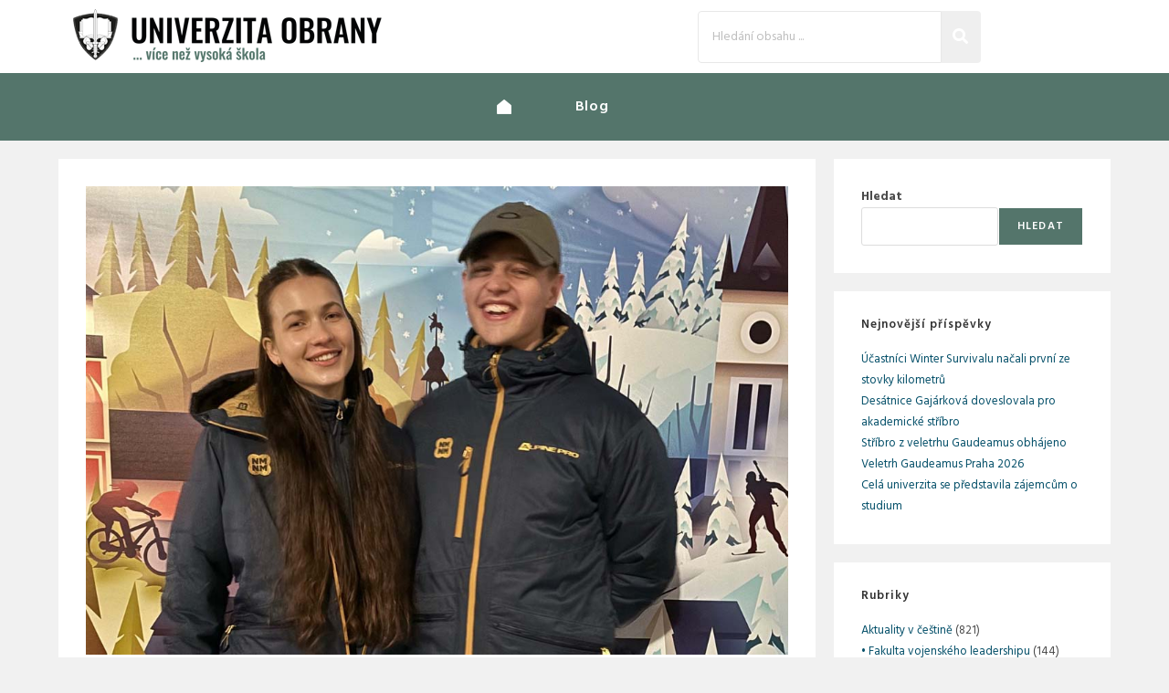

--- FILE ---
content_type: text/html; charset=UTF-8
request_url: https://blog.unob.cz/studenti-unob-na-mistrovstvi-sveta-v-biatlonu/
body_size: 159594
content:
<!DOCTYPE html>
<html class="html" lang="cs">
<head>
	<meta charset="UTF-8">
	<link rel="profile" href="https://gmpg.org/xfn/11">

	<title>Studenti UNOB na Mistrovství světa v biatlonu &#8211; blog</title>
<meta name='robots' content='max-image-preview:large' />

<!-- Google Tag Manager for WordPress by gtm4wp.com -->
<script data-cfasync="false" data-pagespeed-no-defer>
	var gtm4wp_datalayer_name = "dataLayer";
	var dataLayer = dataLayer || [];
</script>
<!-- End Google Tag Manager for WordPress by gtm4wp.com --><meta name="viewport" content="width=device-width, initial-scale=1"><link rel='dns-prefetch' href='//fonts.googleapis.com' />
<link rel="alternate" type="application/rss+xml" title="blog &raquo; RSS zdroj" href="https://blog.unob.cz/feed/" />
<link rel="alternate" type="application/rss+xml" title="blog &raquo; RSS komentářů" href="https://blog.unob.cz/comments/feed/" />
<link rel="alternate" title="oEmbed (JSON)" type="application/json+oembed" href="https://blog.unob.cz/wp-json/oembed/1.0/embed?url=https%3A%2F%2Fblog.unob.cz%2Fstudenti-unob-na-mistrovstvi-sveta-v-biatlonu%2F" />
<link rel="alternate" title="oEmbed (XML)" type="text/xml+oembed" href="https://blog.unob.cz/wp-json/oembed/1.0/embed?url=https%3A%2F%2Fblog.unob.cz%2Fstudenti-unob-na-mistrovstvi-sveta-v-biatlonu%2F&#038;format=xml" />
<style id='wp-img-auto-sizes-contain-inline-css'>
img:is([sizes=auto i],[sizes^="auto," i]){contain-intrinsic-size:3000px 1500px}
/*# sourceURL=wp-img-auto-sizes-contain-inline-css */
</style>
<link rel='stylesheet' id='wp-block-library-css' href='https://blog.unob.cz/wp-includes/css/dist/block-library/style.min.css?ver=6.9' media='all' />
<style id='wp-block-calendar-inline-css'>
.wp-block-calendar{text-align:center}.wp-block-calendar td,.wp-block-calendar th{border:1px solid;padding:.25em}.wp-block-calendar th{font-weight:400}.wp-block-calendar caption{background-color:inherit}.wp-block-calendar table{border-collapse:collapse;width:100%}.wp-block-calendar table.has-background th{background-color:inherit}.wp-block-calendar table.has-text-color th{color:inherit}.wp-block-calendar :where(table:not(.has-text-color)){color:#40464d}.wp-block-calendar :where(table:not(.has-text-color)) td,.wp-block-calendar :where(table:not(.has-text-color)) th{border-color:#ddd}:where(.wp-block-calendar table:not(.has-background) th){background:#ddd}
/*# sourceURL=https://blog.unob.cz/wp-includes/blocks/calendar/style.min.css */
</style>
<style id='wp-block-categories-inline-css'>
.wp-block-categories{box-sizing:border-box}.wp-block-categories.alignleft{margin-right:2em}.wp-block-categories.alignright{margin-left:2em}.wp-block-categories.wp-block-categories-dropdown.aligncenter{text-align:center}.wp-block-categories .wp-block-categories__label{display:block;width:100%}
/*# sourceURL=https://blog.unob.cz/wp-includes/blocks/categories/style.min.css */
</style>
<style id='wp-block-gallery-inline-css'>
.blocks-gallery-grid:not(.has-nested-images),.wp-block-gallery:not(.has-nested-images){display:flex;flex-wrap:wrap;list-style-type:none;margin:0;padding:0}.blocks-gallery-grid:not(.has-nested-images) .blocks-gallery-image,.blocks-gallery-grid:not(.has-nested-images) .blocks-gallery-item,.wp-block-gallery:not(.has-nested-images) .blocks-gallery-image,.wp-block-gallery:not(.has-nested-images) .blocks-gallery-item{display:flex;flex-direction:column;flex-grow:1;justify-content:center;margin:0 1em 1em 0;position:relative;width:calc(50% - 1em)}.blocks-gallery-grid:not(.has-nested-images) .blocks-gallery-image:nth-of-type(2n),.blocks-gallery-grid:not(.has-nested-images) .blocks-gallery-item:nth-of-type(2n),.wp-block-gallery:not(.has-nested-images) .blocks-gallery-image:nth-of-type(2n),.wp-block-gallery:not(.has-nested-images) .blocks-gallery-item:nth-of-type(2n){margin-right:0}.blocks-gallery-grid:not(.has-nested-images) .blocks-gallery-image figure,.blocks-gallery-grid:not(.has-nested-images) .blocks-gallery-item figure,.wp-block-gallery:not(.has-nested-images) .blocks-gallery-image figure,.wp-block-gallery:not(.has-nested-images) .blocks-gallery-item figure{align-items:flex-end;display:flex;height:100%;justify-content:flex-start;margin:0}.blocks-gallery-grid:not(.has-nested-images) .blocks-gallery-image img,.blocks-gallery-grid:not(.has-nested-images) .blocks-gallery-item img,.wp-block-gallery:not(.has-nested-images) .blocks-gallery-image img,.wp-block-gallery:not(.has-nested-images) .blocks-gallery-item img{display:block;height:auto;max-width:100%;width:auto}.blocks-gallery-grid:not(.has-nested-images) .blocks-gallery-image figcaption,.blocks-gallery-grid:not(.has-nested-images) .blocks-gallery-item figcaption,.wp-block-gallery:not(.has-nested-images) .blocks-gallery-image figcaption,.wp-block-gallery:not(.has-nested-images) .blocks-gallery-item figcaption{background:linear-gradient(0deg,#000000b3,#0000004d 70%,#0000);bottom:0;box-sizing:border-box;color:#fff;font-size:.8em;margin:0;max-height:100%;overflow:auto;padding:3em .77em .7em;position:absolute;text-align:center;width:100%;z-index:2}.blocks-gallery-grid:not(.has-nested-images) .blocks-gallery-image figcaption img,.blocks-gallery-grid:not(.has-nested-images) .blocks-gallery-item figcaption img,.wp-block-gallery:not(.has-nested-images) .blocks-gallery-image figcaption img,.wp-block-gallery:not(.has-nested-images) .blocks-gallery-item figcaption img{display:inline}.blocks-gallery-grid:not(.has-nested-images) figcaption,.wp-block-gallery:not(.has-nested-images) figcaption{flex-grow:1}.blocks-gallery-grid:not(.has-nested-images).is-cropped .blocks-gallery-image a,.blocks-gallery-grid:not(.has-nested-images).is-cropped .blocks-gallery-image img,.blocks-gallery-grid:not(.has-nested-images).is-cropped .blocks-gallery-item a,.blocks-gallery-grid:not(.has-nested-images).is-cropped .blocks-gallery-item img,.wp-block-gallery:not(.has-nested-images).is-cropped .blocks-gallery-image a,.wp-block-gallery:not(.has-nested-images).is-cropped .blocks-gallery-image img,.wp-block-gallery:not(.has-nested-images).is-cropped .blocks-gallery-item a,.wp-block-gallery:not(.has-nested-images).is-cropped .blocks-gallery-item img{flex:1;height:100%;object-fit:cover;width:100%}.blocks-gallery-grid:not(.has-nested-images).columns-1 .blocks-gallery-image,.blocks-gallery-grid:not(.has-nested-images).columns-1 .blocks-gallery-item,.wp-block-gallery:not(.has-nested-images).columns-1 .blocks-gallery-image,.wp-block-gallery:not(.has-nested-images).columns-1 .blocks-gallery-item{margin-right:0;width:100%}@media (min-width:600px){.blocks-gallery-grid:not(.has-nested-images).columns-3 .blocks-gallery-image,.blocks-gallery-grid:not(.has-nested-images).columns-3 .blocks-gallery-item,.wp-block-gallery:not(.has-nested-images).columns-3 .blocks-gallery-image,.wp-block-gallery:not(.has-nested-images).columns-3 .blocks-gallery-item{margin-right:1em;width:calc(33.33333% - .66667em)}.blocks-gallery-grid:not(.has-nested-images).columns-4 .blocks-gallery-image,.blocks-gallery-grid:not(.has-nested-images).columns-4 .blocks-gallery-item,.wp-block-gallery:not(.has-nested-images).columns-4 .blocks-gallery-image,.wp-block-gallery:not(.has-nested-images).columns-4 .blocks-gallery-item{margin-right:1em;width:calc(25% - .75em)}.blocks-gallery-grid:not(.has-nested-images).columns-5 .blocks-gallery-image,.blocks-gallery-grid:not(.has-nested-images).columns-5 .blocks-gallery-item,.wp-block-gallery:not(.has-nested-images).columns-5 .blocks-gallery-image,.wp-block-gallery:not(.has-nested-images).columns-5 .blocks-gallery-item{margin-right:1em;width:calc(20% - .8em)}.blocks-gallery-grid:not(.has-nested-images).columns-6 .blocks-gallery-image,.blocks-gallery-grid:not(.has-nested-images).columns-6 .blocks-gallery-item,.wp-block-gallery:not(.has-nested-images).columns-6 .blocks-gallery-image,.wp-block-gallery:not(.has-nested-images).columns-6 .blocks-gallery-item{margin-right:1em;width:calc(16.66667% - .83333em)}.blocks-gallery-grid:not(.has-nested-images).columns-7 .blocks-gallery-image,.blocks-gallery-grid:not(.has-nested-images).columns-7 .blocks-gallery-item,.wp-block-gallery:not(.has-nested-images).columns-7 .blocks-gallery-image,.wp-block-gallery:not(.has-nested-images).columns-7 .blocks-gallery-item{margin-right:1em;width:calc(14.28571% - .85714em)}.blocks-gallery-grid:not(.has-nested-images).columns-8 .blocks-gallery-image,.blocks-gallery-grid:not(.has-nested-images).columns-8 .blocks-gallery-item,.wp-block-gallery:not(.has-nested-images).columns-8 .blocks-gallery-image,.wp-block-gallery:not(.has-nested-images).columns-8 .blocks-gallery-item{margin-right:1em;width:calc(12.5% - .875em)}.blocks-gallery-grid:not(.has-nested-images).columns-1 .blocks-gallery-image:nth-of-type(1n),.blocks-gallery-grid:not(.has-nested-images).columns-1 .blocks-gallery-item:nth-of-type(1n),.blocks-gallery-grid:not(.has-nested-images).columns-2 .blocks-gallery-image:nth-of-type(2n),.blocks-gallery-grid:not(.has-nested-images).columns-2 .blocks-gallery-item:nth-of-type(2n),.blocks-gallery-grid:not(.has-nested-images).columns-3 .blocks-gallery-image:nth-of-type(3n),.blocks-gallery-grid:not(.has-nested-images).columns-3 .blocks-gallery-item:nth-of-type(3n),.blocks-gallery-grid:not(.has-nested-images).columns-4 .blocks-gallery-image:nth-of-type(4n),.blocks-gallery-grid:not(.has-nested-images).columns-4 .blocks-gallery-item:nth-of-type(4n),.blocks-gallery-grid:not(.has-nested-images).columns-5 .blocks-gallery-image:nth-of-type(5n),.blocks-gallery-grid:not(.has-nested-images).columns-5 .blocks-gallery-item:nth-of-type(5n),.blocks-gallery-grid:not(.has-nested-images).columns-6 .blocks-gallery-image:nth-of-type(6n),.blocks-gallery-grid:not(.has-nested-images).columns-6 .blocks-gallery-item:nth-of-type(6n),.blocks-gallery-grid:not(.has-nested-images).columns-7 .blocks-gallery-image:nth-of-type(7n),.blocks-gallery-grid:not(.has-nested-images).columns-7 .blocks-gallery-item:nth-of-type(7n),.blocks-gallery-grid:not(.has-nested-images).columns-8 .blocks-gallery-image:nth-of-type(8n),.blocks-gallery-grid:not(.has-nested-images).columns-8 .blocks-gallery-item:nth-of-type(8n),.wp-block-gallery:not(.has-nested-images).columns-1 .blocks-gallery-image:nth-of-type(1n),.wp-block-gallery:not(.has-nested-images).columns-1 .blocks-gallery-item:nth-of-type(1n),.wp-block-gallery:not(.has-nested-images).columns-2 .blocks-gallery-image:nth-of-type(2n),.wp-block-gallery:not(.has-nested-images).columns-2 .blocks-gallery-item:nth-of-type(2n),.wp-block-gallery:not(.has-nested-images).columns-3 .blocks-gallery-image:nth-of-type(3n),.wp-block-gallery:not(.has-nested-images).columns-3 .blocks-gallery-item:nth-of-type(3n),.wp-block-gallery:not(.has-nested-images).columns-4 .blocks-gallery-image:nth-of-type(4n),.wp-block-gallery:not(.has-nested-images).columns-4 .blocks-gallery-item:nth-of-type(4n),.wp-block-gallery:not(.has-nested-images).columns-5 .blocks-gallery-image:nth-of-type(5n),.wp-block-gallery:not(.has-nested-images).columns-5 .blocks-gallery-item:nth-of-type(5n),.wp-block-gallery:not(.has-nested-images).columns-6 .blocks-gallery-image:nth-of-type(6n),.wp-block-gallery:not(.has-nested-images).columns-6 .blocks-gallery-item:nth-of-type(6n),.wp-block-gallery:not(.has-nested-images).columns-7 .blocks-gallery-image:nth-of-type(7n),.wp-block-gallery:not(.has-nested-images).columns-7 .blocks-gallery-item:nth-of-type(7n),.wp-block-gallery:not(.has-nested-images).columns-8 .blocks-gallery-image:nth-of-type(8n),.wp-block-gallery:not(.has-nested-images).columns-8 .blocks-gallery-item:nth-of-type(8n){margin-right:0}}.blocks-gallery-grid:not(.has-nested-images) .blocks-gallery-image:last-child,.blocks-gallery-grid:not(.has-nested-images) .blocks-gallery-item:last-child,.wp-block-gallery:not(.has-nested-images) .blocks-gallery-image:last-child,.wp-block-gallery:not(.has-nested-images) .blocks-gallery-item:last-child{margin-right:0}.blocks-gallery-grid:not(.has-nested-images).alignleft,.blocks-gallery-grid:not(.has-nested-images).alignright,.wp-block-gallery:not(.has-nested-images).alignleft,.wp-block-gallery:not(.has-nested-images).alignright{max-width:420px;width:100%}.blocks-gallery-grid:not(.has-nested-images).aligncenter .blocks-gallery-item figure,.wp-block-gallery:not(.has-nested-images).aligncenter .blocks-gallery-item figure{justify-content:center}.wp-block-gallery:not(.is-cropped) .blocks-gallery-item{align-self:flex-start}figure.wp-block-gallery.has-nested-images{align-items:normal}.wp-block-gallery.has-nested-images figure.wp-block-image:not(#individual-image){margin:0;width:calc(50% - var(--wp--style--unstable-gallery-gap, 16px)/2)}.wp-block-gallery.has-nested-images figure.wp-block-image{box-sizing:border-box;display:flex;flex-direction:column;flex-grow:1;justify-content:center;max-width:100%;position:relative}.wp-block-gallery.has-nested-images figure.wp-block-image>a,.wp-block-gallery.has-nested-images figure.wp-block-image>div{flex-direction:column;flex-grow:1;margin:0}.wp-block-gallery.has-nested-images figure.wp-block-image img{display:block;height:auto;max-width:100%!important;width:auto}.wp-block-gallery.has-nested-images figure.wp-block-image figcaption,.wp-block-gallery.has-nested-images figure.wp-block-image:has(figcaption):before{bottom:0;left:0;max-height:100%;position:absolute;right:0}.wp-block-gallery.has-nested-images figure.wp-block-image:has(figcaption):before{backdrop-filter:blur(3px);content:"";height:100%;-webkit-mask-image:linear-gradient(0deg,#000 20%,#0000);mask-image:linear-gradient(0deg,#000 20%,#0000);max-height:40%;pointer-events:none}.wp-block-gallery.has-nested-images figure.wp-block-image figcaption{box-sizing:border-box;color:#fff;font-size:13px;margin:0;overflow:auto;padding:1em;text-align:center;text-shadow:0 0 1.5px #000}.wp-block-gallery.has-nested-images figure.wp-block-image figcaption::-webkit-scrollbar{height:12px;width:12px}.wp-block-gallery.has-nested-images figure.wp-block-image figcaption::-webkit-scrollbar-track{background-color:initial}.wp-block-gallery.has-nested-images figure.wp-block-image figcaption::-webkit-scrollbar-thumb{background-clip:padding-box;background-color:initial;border:3px solid #0000;border-radius:8px}.wp-block-gallery.has-nested-images figure.wp-block-image figcaption:focus-within::-webkit-scrollbar-thumb,.wp-block-gallery.has-nested-images figure.wp-block-image figcaption:focus::-webkit-scrollbar-thumb,.wp-block-gallery.has-nested-images figure.wp-block-image figcaption:hover::-webkit-scrollbar-thumb{background-color:#fffc}.wp-block-gallery.has-nested-images figure.wp-block-image figcaption{scrollbar-color:#0000 #0000;scrollbar-gutter:stable both-edges;scrollbar-width:thin}.wp-block-gallery.has-nested-images figure.wp-block-image figcaption:focus,.wp-block-gallery.has-nested-images figure.wp-block-image figcaption:focus-within,.wp-block-gallery.has-nested-images figure.wp-block-image figcaption:hover{scrollbar-color:#fffc #0000}.wp-block-gallery.has-nested-images figure.wp-block-image figcaption{will-change:transform}@media (hover:none){.wp-block-gallery.has-nested-images figure.wp-block-image figcaption{scrollbar-color:#fffc #0000}}.wp-block-gallery.has-nested-images figure.wp-block-image figcaption{background:linear-gradient(0deg,#0006,#0000)}.wp-block-gallery.has-nested-images figure.wp-block-image figcaption img{display:inline}.wp-block-gallery.has-nested-images figure.wp-block-image figcaption a{color:inherit}.wp-block-gallery.has-nested-images figure.wp-block-image.has-custom-border img{box-sizing:border-box}.wp-block-gallery.has-nested-images figure.wp-block-image.has-custom-border>a,.wp-block-gallery.has-nested-images figure.wp-block-image.has-custom-border>div,.wp-block-gallery.has-nested-images figure.wp-block-image.is-style-rounded>a,.wp-block-gallery.has-nested-images figure.wp-block-image.is-style-rounded>div{flex:1 1 auto}.wp-block-gallery.has-nested-images figure.wp-block-image.has-custom-border figcaption,.wp-block-gallery.has-nested-images figure.wp-block-image.is-style-rounded figcaption{background:none;color:inherit;flex:initial;margin:0;padding:10px 10px 9px;position:relative;text-shadow:none}.wp-block-gallery.has-nested-images figure.wp-block-image.has-custom-border:before,.wp-block-gallery.has-nested-images figure.wp-block-image.is-style-rounded:before{content:none}.wp-block-gallery.has-nested-images figcaption{flex-basis:100%;flex-grow:1;text-align:center}.wp-block-gallery.has-nested-images:not(.is-cropped) figure.wp-block-image:not(#individual-image){margin-bottom:auto;margin-top:0}.wp-block-gallery.has-nested-images.is-cropped figure.wp-block-image:not(#individual-image){align-self:inherit}.wp-block-gallery.has-nested-images.is-cropped figure.wp-block-image:not(#individual-image)>a,.wp-block-gallery.has-nested-images.is-cropped figure.wp-block-image:not(#individual-image)>div:not(.components-drop-zone){display:flex}.wp-block-gallery.has-nested-images.is-cropped figure.wp-block-image:not(#individual-image) a,.wp-block-gallery.has-nested-images.is-cropped figure.wp-block-image:not(#individual-image) img{flex:1 0 0%;height:100%;object-fit:cover;width:100%}.wp-block-gallery.has-nested-images.columns-1 figure.wp-block-image:not(#individual-image){width:100%}@media (min-width:600px){.wp-block-gallery.has-nested-images.columns-3 figure.wp-block-image:not(#individual-image){width:calc(33.33333% - var(--wp--style--unstable-gallery-gap, 16px)*.66667)}.wp-block-gallery.has-nested-images.columns-4 figure.wp-block-image:not(#individual-image){width:calc(25% - var(--wp--style--unstable-gallery-gap, 16px)*.75)}.wp-block-gallery.has-nested-images.columns-5 figure.wp-block-image:not(#individual-image){width:calc(20% - var(--wp--style--unstable-gallery-gap, 16px)*.8)}.wp-block-gallery.has-nested-images.columns-6 figure.wp-block-image:not(#individual-image){width:calc(16.66667% - var(--wp--style--unstable-gallery-gap, 16px)*.83333)}.wp-block-gallery.has-nested-images.columns-7 figure.wp-block-image:not(#individual-image){width:calc(14.28571% - var(--wp--style--unstable-gallery-gap, 16px)*.85714)}.wp-block-gallery.has-nested-images.columns-8 figure.wp-block-image:not(#individual-image){width:calc(12.5% - var(--wp--style--unstable-gallery-gap, 16px)*.875)}.wp-block-gallery.has-nested-images.columns-default figure.wp-block-image:not(#individual-image){width:calc(33.33% - var(--wp--style--unstable-gallery-gap, 16px)*.66667)}.wp-block-gallery.has-nested-images.columns-default figure.wp-block-image:not(#individual-image):first-child:nth-last-child(2),.wp-block-gallery.has-nested-images.columns-default figure.wp-block-image:not(#individual-image):first-child:nth-last-child(2)~figure.wp-block-image:not(#individual-image){width:calc(50% - var(--wp--style--unstable-gallery-gap, 16px)*.5)}.wp-block-gallery.has-nested-images.columns-default figure.wp-block-image:not(#individual-image):first-child:last-child{width:100%}}.wp-block-gallery.has-nested-images.alignleft,.wp-block-gallery.has-nested-images.alignright{max-width:420px;width:100%}.wp-block-gallery.has-nested-images.aligncenter{justify-content:center}
/*# sourceURL=https://blog.unob.cz/wp-includes/blocks/gallery/style.min.css */
</style>
<style id='wp-block-gallery-theme-inline-css'>
.blocks-gallery-caption{color:#555;font-size:13px;text-align:center}.is-dark-theme .blocks-gallery-caption{color:#ffffffa6}
/*# sourceURL=https://blog.unob.cz/wp-includes/blocks/gallery/theme.min.css */
</style>
<style id='wp-block-heading-inline-css'>
h1:where(.wp-block-heading).has-background,h2:where(.wp-block-heading).has-background,h3:where(.wp-block-heading).has-background,h4:where(.wp-block-heading).has-background,h5:where(.wp-block-heading).has-background,h6:where(.wp-block-heading).has-background{padding:1.25em 2.375em}h1.has-text-align-left[style*=writing-mode]:where([style*=vertical-lr]),h1.has-text-align-right[style*=writing-mode]:where([style*=vertical-rl]),h2.has-text-align-left[style*=writing-mode]:where([style*=vertical-lr]),h2.has-text-align-right[style*=writing-mode]:where([style*=vertical-rl]),h3.has-text-align-left[style*=writing-mode]:where([style*=vertical-lr]),h3.has-text-align-right[style*=writing-mode]:where([style*=vertical-rl]),h4.has-text-align-left[style*=writing-mode]:where([style*=vertical-lr]),h4.has-text-align-right[style*=writing-mode]:where([style*=vertical-rl]),h5.has-text-align-left[style*=writing-mode]:where([style*=vertical-lr]),h5.has-text-align-right[style*=writing-mode]:where([style*=vertical-rl]),h6.has-text-align-left[style*=writing-mode]:where([style*=vertical-lr]),h6.has-text-align-right[style*=writing-mode]:where([style*=vertical-rl]){rotate:180deg}
/*# sourceURL=https://blog.unob.cz/wp-includes/blocks/heading/style.min.css */
</style>
<style id='wp-block-image-inline-css'>
.wp-block-image>a,.wp-block-image>figure>a{display:inline-block}.wp-block-image img{box-sizing:border-box;height:auto;max-width:100%;vertical-align:bottom}@media not (prefers-reduced-motion){.wp-block-image img.hide{visibility:hidden}.wp-block-image img.show{animation:show-content-image .4s}}.wp-block-image[style*=border-radius] img,.wp-block-image[style*=border-radius]>a{border-radius:inherit}.wp-block-image.has-custom-border img{box-sizing:border-box}.wp-block-image.aligncenter{text-align:center}.wp-block-image.alignfull>a,.wp-block-image.alignwide>a{width:100%}.wp-block-image.alignfull img,.wp-block-image.alignwide img{height:auto;width:100%}.wp-block-image .aligncenter,.wp-block-image .alignleft,.wp-block-image .alignright,.wp-block-image.aligncenter,.wp-block-image.alignleft,.wp-block-image.alignright{display:table}.wp-block-image .aligncenter>figcaption,.wp-block-image .alignleft>figcaption,.wp-block-image .alignright>figcaption,.wp-block-image.aligncenter>figcaption,.wp-block-image.alignleft>figcaption,.wp-block-image.alignright>figcaption{caption-side:bottom;display:table-caption}.wp-block-image .alignleft{float:left;margin:.5em 1em .5em 0}.wp-block-image .alignright{float:right;margin:.5em 0 .5em 1em}.wp-block-image .aligncenter{margin-left:auto;margin-right:auto}.wp-block-image :where(figcaption){margin-bottom:1em;margin-top:.5em}.wp-block-image.is-style-circle-mask img{border-radius:9999px}@supports ((-webkit-mask-image:none) or (mask-image:none)) or (-webkit-mask-image:none){.wp-block-image.is-style-circle-mask img{border-radius:0;-webkit-mask-image:url('data:image/svg+xml;utf8,<svg viewBox="0 0 100 100" xmlns="http://www.w3.org/2000/svg"><circle cx="50" cy="50" r="50"/></svg>');mask-image:url('data:image/svg+xml;utf8,<svg viewBox="0 0 100 100" xmlns="http://www.w3.org/2000/svg"><circle cx="50" cy="50" r="50"/></svg>');mask-mode:alpha;-webkit-mask-position:center;mask-position:center;-webkit-mask-repeat:no-repeat;mask-repeat:no-repeat;-webkit-mask-size:contain;mask-size:contain}}:root :where(.wp-block-image.is-style-rounded img,.wp-block-image .is-style-rounded img){border-radius:9999px}.wp-block-image figure{margin:0}.wp-lightbox-container{display:flex;flex-direction:column;position:relative}.wp-lightbox-container img{cursor:zoom-in}.wp-lightbox-container img:hover+button{opacity:1}.wp-lightbox-container button{align-items:center;backdrop-filter:blur(16px) saturate(180%);background-color:#5a5a5a40;border:none;border-radius:4px;cursor:zoom-in;display:flex;height:20px;justify-content:center;opacity:0;padding:0;position:absolute;right:16px;text-align:center;top:16px;width:20px;z-index:100}@media not (prefers-reduced-motion){.wp-lightbox-container button{transition:opacity .2s ease}}.wp-lightbox-container button:focus-visible{outline:3px auto #5a5a5a40;outline:3px auto -webkit-focus-ring-color;outline-offset:3px}.wp-lightbox-container button:hover{cursor:pointer;opacity:1}.wp-lightbox-container button:focus{opacity:1}.wp-lightbox-container button:focus,.wp-lightbox-container button:hover,.wp-lightbox-container button:not(:hover):not(:active):not(.has-background){background-color:#5a5a5a40;border:none}.wp-lightbox-overlay{box-sizing:border-box;cursor:zoom-out;height:100vh;left:0;overflow:hidden;position:fixed;top:0;visibility:hidden;width:100%;z-index:100000}.wp-lightbox-overlay .close-button{align-items:center;cursor:pointer;display:flex;justify-content:center;min-height:40px;min-width:40px;padding:0;position:absolute;right:calc(env(safe-area-inset-right) + 16px);top:calc(env(safe-area-inset-top) + 16px);z-index:5000000}.wp-lightbox-overlay .close-button:focus,.wp-lightbox-overlay .close-button:hover,.wp-lightbox-overlay .close-button:not(:hover):not(:active):not(.has-background){background:none;border:none}.wp-lightbox-overlay .lightbox-image-container{height:var(--wp--lightbox-container-height);left:50%;overflow:hidden;position:absolute;top:50%;transform:translate(-50%,-50%);transform-origin:top left;width:var(--wp--lightbox-container-width);z-index:9999999999}.wp-lightbox-overlay .wp-block-image{align-items:center;box-sizing:border-box;display:flex;height:100%;justify-content:center;margin:0;position:relative;transform-origin:0 0;width:100%;z-index:3000000}.wp-lightbox-overlay .wp-block-image img{height:var(--wp--lightbox-image-height);min-height:var(--wp--lightbox-image-height);min-width:var(--wp--lightbox-image-width);width:var(--wp--lightbox-image-width)}.wp-lightbox-overlay .wp-block-image figcaption{display:none}.wp-lightbox-overlay button{background:none;border:none}.wp-lightbox-overlay .scrim{background-color:#fff;height:100%;opacity:.9;position:absolute;width:100%;z-index:2000000}.wp-lightbox-overlay.active{visibility:visible}@media not (prefers-reduced-motion){.wp-lightbox-overlay.active{animation:turn-on-visibility .25s both}.wp-lightbox-overlay.active img{animation:turn-on-visibility .35s both}.wp-lightbox-overlay.show-closing-animation:not(.active){animation:turn-off-visibility .35s both}.wp-lightbox-overlay.show-closing-animation:not(.active) img{animation:turn-off-visibility .25s both}.wp-lightbox-overlay.zoom.active{animation:none;opacity:1;visibility:visible}.wp-lightbox-overlay.zoom.active .lightbox-image-container{animation:lightbox-zoom-in .4s}.wp-lightbox-overlay.zoom.active .lightbox-image-container img{animation:none}.wp-lightbox-overlay.zoom.active .scrim{animation:turn-on-visibility .4s forwards}.wp-lightbox-overlay.zoom.show-closing-animation:not(.active){animation:none}.wp-lightbox-overlay.zoom.show-closing-animation:not(.active) .lightbox-image-container{animation:lightbox-zoom-out .4s}.wp-lightbox-overlay.zoom.show-closing-animation:not(.active) .lightbox-image-container img{animation:none}.wp-lightbox-overlay.zoom.show-closing-animation:not(.active) .scrim{animation:turn-off-visibility .4s forwards}}@keyframes show-content-image{0%{visibility:hidden}99%{visibility:hidden}to{visibility:visible}}@keyframes turn-on-visibility{0%{opacity:0}to{opacity:1}}@keyframes turn-off-visibility{0%{opacity:1;visibility:visible}99%{opacity:0;visibility:visible}to{opacity:0;visibility:hidden}}@keyframes lightbox-zoom-in{0%{transform:translate(calc((-100vw + var(--wp--lightbox-scrollbar-width))/2 + var(--wp--lightbox-initial-left-position)),calc(-50vh + var(--wp--lightbox-initial-top-position))) scale(var(--wp--lightbox-scale))}to{transform:translate(-50%,-50%) scale(1)}}@keyframes lightbox-zoom-out{0%{transform:translate(-50%,-50%) scale(1);visibility:visible}99%{visibility:visible}to{transform:translate(calc((-100vw + var(--wp--lightbox-scrollbar-width))/2 + var(--wp--lightbox-initial-left-position)),calc(-50vh + var(--wp--lightbox-initial-top-position))) scale(var(--wp--lightbox-scale));visibility:hidden}}
/*# sourceURL=https://blog.unob.cz/wp-includes/blocks/image/style.min.css */
</style>
<style id='wp-block-image-theme-inline-css'>
:root :where(.wp-block-image figcaption){color:#555;font-size:13px;text-align:center}.is-dark-theme :root :where(.wp-block-image figcaption){color:#ffffffa6}.wp-block-image{margin:0 0 1em}
/*# sourceURL=https://blog.unob.cz/wp-includes/blocks/image/theme.min.css */
</style>
<style id='wp-block-latest-posts-inline-css'>
.wp-block-latest-posts{box-sizing:border-box}.wp-block-latest-posts.alignleft{margin-right:2em}.wp-block-latest-posts.alignright{margin-left:2em}.wp-block-latest-posts.wp-block-latest-posts__list{list-style:none}.wp-block-latest-posts.wp-block-latest-posts__list li{clear:both;overflow-wrap:break-word}.wp-block-latest-posts.is-grid{display:flex;flex-wrap:wrap}.wp-block-latest-posts.is-grid li{margin:0 1.25em 1.25em 0;width:100%}@media (min-width:600px){.wp-block-latest-posts.columns-2 li{width:calc(50% - .625em)}.wp-block-latest-posts.columns-2 li:nth-child(2n){margin-right:0}.wp-block-latest-posts.columns-3 li{width:calc(33.33333% - .83333em)}.wp-block-latest-posts.columns-3 li:nth-child(3n){margin-right:0}.wp-block-latest-posts.columns-4 li{width:calc(25% - .9375em)}.wp-block-latest-posts.columns-4 li:nth-child(4n){margin-right:0}.wp-block-latest-posts.columns-5 li{width:calc(20% - 1em)}.wp-block-latest-posts.columns-5 li:nth-child(5n){margin-right:0}.wp-block-latest-posts.columns-6 li{width:calc(16.66667% - 1.04167em)}.wp-block-latest-posts.columns-6 li:nth-child(6n){margin-right:0}}:root :where(.wp-block-latest-posts.is-grid){padding:0}:root :where(.wp-block-latest-posts.wp-block-latest-posts__list){padding-left:0}.wp-block-latest-posts__post-author,.wp-block-latest-posts__post-date{display:block;font-size:.8125em}.wp-block-latest-posts__post-excerpt,.wp-block-latest-posts__post-full-content{margin-bottom:1em;margin-top:.5em}.wp-block-latest-posts__featured-image a{display:inline-block}.wp-block-latest-posts__featured-image img{height:auto;max-width:100%;width:auto}.wp-block-latest-posts__featured-image.alignleft{float:left;margin-right:1em}.wp-block-latest-posts__featured-image.alignright{float:right;margin-left:1em}.wp-block-latest-posts__featured-image.aligncenter{margin-bottom:1em;text-align:center}
/*# sourceURL=https://blog.unob.cz/wp-includes/blocks/latest-posts/style.min.css */
</style>
<style id='wp-block-list-inline-css'>
ol,ul{box-sizing:border-box}:root :where(.wp-block-list.has-background){padding:1.25em 2.375em}
/*# sourceURL=https://blog.unob.cz/wp-includes/blocks/list/style.min.css */
</style>
<style id='wp-block-search-inline-css'>
.wp-block-search__button{margin-left:10px;word-break:normal}.wp-block-search__button.has-icon{line-height:0}.wp-block-search__button svg{height:1.25em;min-height:24px;min-width:24px;width:1.25em;fill:currentColor;vertical-align:text-bottom}:where(.wp-block-search__button){border:1px solid #ccc;padding:6px 10px}.wp-block-search__inside-wrapper{display:flex;flex:auto;flex-wrap:nowrap;max-width:100%}.wp-block-search__label{width:100%}.wp-block-search.wp-block-search__button-only .wp-block-search__button{box-sizing:border-box;display:flex;flex-shrink:0;justify-content:center;margin-left:0;max-width:100%}.wp-block-search.wp-block-search__button-only .wp-block-search__inside-wrapper{min-width:0!important;transition-property:width}.wp-block-search.wp-block-search__button-only .wp-block-search__input{flex-basis:100%;transition-duration:.3s}.wp-block-search.wp-block-search__button-only.wp-block-search__searchfield-hidden,.wp-block-search.wp-block-search__button-only.wp-block-search__searchfield-hidden .wp-block-search__inside-wrapper{overflow:hidden}.wp-block-search.wp-block-search__button-only.wp-block-search__searchfield-hidden .wp-block-search__input{border-left-width:0!important;border-right-width:0!important;flex-basis:0;flex-grow:0;margin:0;min-width:0!important;padding-left:0!important;padding-right:0!important;width:0!important}:where(.wp-block-search__input){appearance:none;border:1px solid #949494;flex-grow:1;font-family:inherit;font-size:inherit;font-style:inherit;font-weight:inherit;letter-spacing:inherit;line-height:inherit;margin-left:0;margin-right:0;min-width:3rem;padding:8px;text-decoration:unset!important;text-transform:inherit}:where(.wp-block-search__button-inside .wp-block-search__inside-wrapper){background-color:#fff;border:1px solid #949494;box-sizing:border-box;padding:4px}:where(.wp-block-search__button-inside .wp-block-search__inside-wrapper) .wp-block-search__input{border:none;border-radius:0;padding:0 4px}:where(.wp-block-search__button-inside .wp-block-search__inside-wrapper) .wp-block-search__input:focus{outline:none}:where(.wp-block-search__button-inside .wp-block-search__inside-wrapper) :where(.wp-block-search__button){padding:4px 8px}.wp-block-search.aligncenter .wp-block-search__inside-wrapper{margin:auto}.wp-block[data-align=right] .wp-block-search.wp-block-search__button-only .wp-block-search__inside-wrapper{float:right}
/*# sourceURL=https://blog.unob.cz/wp-includes/blocks/search/style.min.css */
</style>
<style id='wp-block-search-theme-inline-css'>
.wp-block-search .wp-block-search__label{font-weight:700}.wp-block-search__button{border:1px solid #ccc;padding:.375em .625em}
/*# sourceURL=https://blog.unob.cz/wp-includes/blocks/search/theme.min.css */
</style>
<style id='wp-block-group-inline-css'>
.wp-block-group{box-sizing:border-box}:where(.wp-block-group.wp-block-group-is-layout-constrained){position:relative}
/*# sourceURL=https://blog.unob.cz/wp-includes/blocks/group/style.min.css */
</style>
<style id='wp-block-group-theme-inline-css'>
:where(.wp-block-group.has-background){padding:1.25em 2.375em}
/*# sourceURL=https://blog.unob.cz/wp-includes/blocks/group/theme.min.css */
</style>
<style id='wp-block-paragraph-inline-css'>
.is-small-text{font-size:.875em}.is-regular-text{font-size:1em}.is-large-text{font-size:2.25em}.is-larger-text{font-size:3em}.has-drop-cap:not(:focus):first-letter{float:left;font-size:8.4em;font-style:normal;font-weight:100;line-height:.68;margin:.05em .1em 0 0;text-transform:uppercase}body.rtl .has-drop-cap:not(:focus):first-letter{float:none;margin-left:.1em}p.has-drop-cap.has-background{overflow:hidden}:root :where(p.has-background){padding:1.25em 2.375em}:where(p.has-text-color:not(.has-link-color)) a{color:inherit}p.has-text-align-left[style*="writing-mode:vertical-lr"],p.has-text-align-right[style*="writing-mode:vertical-rl"]{rotate:180deg}
/*# sourceURL=https://blog.unob.cz/wp-includes/blocks/paragraph/style.min.css */
</style>
<style id='global-styles-inline-css'>
:root{--wp--preset--aspect-ratio--square: 1;--wp--preset--aspect-ratio--4-3: 4/3;--wp--preset--aspect-ratio--3-4: 3/4;--wp--preset--aspect-ratio--3-2: 3/2;--wp--preset--aspect-ratio--2-3: 2/3;--wp--preset--aspect-ratio--16-9: 16/9;--wp--preset--aspect-ratio--9-16: 9/16;--wp--preset--color--black: #000000;--wp--preset--color--cyan-bluish-gray: #abb8c3;--wp--preset--color--white: #ffffff;--wp--preset--color--pale-pink: #f78da7;--wp--preset--color--vivid-red: #cf2e2e;--wp--preset--color--luminous-vivid-orange: #ff6900;--wp--preset--color--luminous-vivid-amber: #fcb900;--wp--preset--color--light-green-cyan: #7bdcb5;--wp--preset--color--vivid-green-cyan: #00d084;--wp--preset--color--pale-cyan-blue: #8ed1fc;--wp--preset--color--vivid-cyan-blue: #0693e3;--wp--preset--color--vivid-purple: #9b51e0;--wp--preset--gradient--vivid-cyan-blue-to-vivid-purple: linear-gradient(135deg,rgb(6,147,227) 0%,rgb(155,81,224) 100%);--wp--preset--gradient--light-green-cyan-to-vivid-green-cyan: linear-gradient(135deg,rgb(122,220,180) 0%,rgb(0,208,130) 100%);--wp--preset--gradient--luminous-vivid-amber-to-luminous-vivid-orange: linear-gradient(135deg,rgb(252,185,0) 0%,rgb(255,105,0) 100%);--wp--preset--gradient--luminous-vivid-orange-to-vivid-red: linear-gradient(135deg,rgb(255,105,0) 0%,rgb(207,46,46) 100%);--wp--preset--gradient--very-light-gray-to-cyan-bluish-gray: linear-gradient(135deg,rgb(238,238,238) 0%,rgb(169,184,195) 100%);--wp--preset--gradient--cool-to-warm-spectrum: linear-gradient(135deg,rgb(74,234,220) 0%,rgb(151,120,209) 20%,rgb(207,42,186) 40%,rgb(238,44,130) 60%,rgb(251,105,98) 80%,rgb(254,248,76) 100%);--wp--preset--gradient--blush-light-purple: linear-gradient(135deg,rgb(255,206,236) 0%,rgb(152,150,240) 100%);--wp--preset--gradient--blush-bordeaux: linear-gradient(135deg,rgb(254,205,165) 0%,rgb(254,45,45) 50%,rgb(107,0,62) 100%);--wp--preset--gradient--luminous-dusk: linear-gradient(135deg,rgb(255,203,112) 0%,rgb(199,81,192) 50%,rgb(65,88,208) 100%);--wp--preset--gradient--pale-ocean: linear-gradient(135deg,rgb(255,245,203) 0%,rgb(182,227,212) 50%,rgb(51,167,181) 100%);--wp--preset--gradient--electric-grass: linear-gradient(135deg,rgb(202,248,128) 0%,rgb(113,206,126) 100%);--wp--preset--gradient--midnight: linear-gradient(135deg,rgb(2,3,129) 0%,rgb(40,116,252) 100%);--wp--preset--font-size--small: 13px;--wp--preset--font-size--medium: 20px;--wp--preset--font-size--large: 36px;--wp--preset--font-size--x-large: 42px;--wp--preset--spacing--20: 0.44rem;--wp--preset--spacing--30: 0.67rem;--wp--preset--spacing--40: 1rem;--wp--preset--spacing--50: 1.5rem;--wp--preset--spacing--60: 2.25rem;--wp--preset--spacing--70: 3.38rem;--wp--preset--spacing--80: 5.06rem;--wp--preset--shadow--natural: 6px 6px 9px rgba(0, 0, 0, 0.2);--wp--preset--shadow--deep: 12px 12px 50px rgba(0, 0, 0, 0.4);--wp--preset--shadow--sharp: 6px 6px 0px rgba(0, 0, 0, 0.2);--wp--preset--shadow--outlined: 6px 6px 0px -3px rgb(255, 255, 255), 6px 6px rgb(0, 0, 0);--wp--preset--shadow--crisp: 6px 6px 0px rgb(0, 0, 0);}:where(.is-layout-flex){gap: 0.5em;}:where(.is-layout-grid){gap: 0.5em;}body .is-layout-flex{display: flex;}.is-layout-flex{flex-wrap: wrap;align-items: center;}.is-layout-flex > :is(*, div){margin: 0;}body .is-layout-grid{display: grid;}.is-layout-grid > :is(*, div){margin: 0;}:where(.wp-block-columns.is-layout-flex){gap: 2em;}:where(.wp-block-columns.is-layout-grid){gap: 2em;}:where(.wp-block-post-template.is-layout-flex){gap: 1.25em;}:where(.wp-block-post-template.is-layout-grid){gap: 1.25em;}.has-black-color{color: var(--wp--preset--color--black) !important;}.has-cyan-bluish-gray-color{color: var(--wp--preset--color--cyan-bluish-gray) !important;}.has-white-color{color: var(--wp--preset--color--white) !important;}.has-pale-pink-color{color: var(--wp--preset--color--pale-pink) !important;}.has-vivid-red-color{color: var(--wp--preset--color--vivid-red) !important;}.has-luminous-vivid-orange-color{color: var(--wp--preset--color--luminous-vivid-orange) !important;}.has-luminous-vivid-amber-color{color: var(--wp--preset--color--luminous-vivid-amber) !important;}.has-light-green-cyan-color{color: var(--wp--preset--color--light-green-cyan) !important;}.has-vivid-green-cyan-color{color: var(--wp--preset--color--vivid-green-cyan) !important;}.has-pale-cyan-blue-color{color: var(--wp--preset--color--pale-cyan-blue) !important;}.has-vivid-cyan-blue-color{color: var(--wp--preset--color--vivid-cyan-blue) !important;}.has-vivid-purple-color{color: var(--wp--preset--color--vivid-purple) !important;}.has-black-background-color{background-color: var(--wp--preset--color--black) !important;}.has-cyan-bluish-gray-background-color{background-color: var(--wp--preset--color--cyan-bluish-gray) !important;}.has-white-background-color{background-color: var(--wp--preset--color--white) !important;}.has-pale-pink-background-color{background-color: var(--wp--preset--color--pale-pink) !important;}.has-vivid-red-background-color{background-color: var(--wp--preset--color--vivid-red) !important;}.has-luminous-vivid-orange-background-color{background-color: var(--wp--preset--color--luminous-vivid-orange) !important;}.has-luminous-vivid-amber-background-color{background-color: var(--wp--preset--color--luminous-vivid-amber) !important;}.has-light-green-cyan-background-color{background-color: var(--wp--preset--color--light-green-cyan) !important;}.has-vivid-green-cyan-background-color{background-color: var(--wp--preset--color--vivid-green-cyan) !important;}.has-pale-cyan-blue-background-color{background-color: var(--wp--preset--color--pale-cyan-blue) !important;}.has-vivid-cyan-blue-background-color{background-color: var(--wp--preset--color--vivid-cyan-blue) !important;}.has-vivid-purple-background-color{background-color: var(--wp--preset--color--vivid-purple) !important;}.has-black-border-color{border-color: var(--wp--preset--color--black) !important;}.has-cyan-bluish-gray-border-color{border-color: var(--wp--preset--color--cyan-bluish-gray) !important;}.has-white-border-color{border-color: var(--wp--preset--color--white) !important;}.has-pale-pink-border-color{border-color: var(--wp--preset--color--pale-pink) !important;}.has-vivid-red-border-color{border-color: var(--wp--preset--color--vivid-red) !important;}.has-luminous-vivid-orange-border-color{border-color: var(--wp--preset--color--luminous-vivid-orange) !important;}.has-luminous-vivid-amber-border-color{border-color: var(--wp--preset--color--luminous-vivid-amber) !important;}.has-light-green-cyan-border-color{border-color: var(--wp--preset--color--light-green-cyan) !important;}.has-vivid-green-cyan-border-color{border-color: var(--wp--preset--color--vivid-green-cyan) !important;}.has-pale-cyan-blue-border-color{border-color: var(--wp--preset--color--pale-cyan-blue) !important;}.has-vivid-cyan-blue-border-color{border-color: var(--wp--preset--color--vivid-cyan-blue) !important;}.has-vivid-purple-border-color{border-color: var(--wp--preset--color--vivid-purple) !important;}.has-vivid-cyan-blue-to-vivid-purple-gradient-background{background: var(--wp--preset--gradient--vivid-cyan-blue-to-vivid-purple) !important;}.has-light-green-cyan-to-vivid-green-cyan-gradient-background{background: var(--wp--preset--gradient--light-green-cyan-to-vivid-green-cyan) !important;}.has-luminous-vivid-amber-to-luminous-vivid-orange-gradient-background{background: var(--wp--preset--gradient--luminous-vivid-amber-to-luminous-vivid-orange) !important;}.has-luminous-vivid-orange-to-vivid-red-gradient-background{background: var(--wp--preset--gradient--luminous-vivid-orange-to-vivid-red) !important;}.has-very-light-gray-to-cyan-bluish-gray-gradient-background{background: var(--wp--preset--gradient--very-light-gray-to-cyan-bluish-gray) !important;}.has-cool-to-warm-spectrum-gradient-background{background: var(--wp--preset--gradient--cool-to-warm-spectrum) !important;}.has-blush-light-purple-gradient-background{background: var(--wp--preset--gradient--blush-light-purple) !important;}.has-blush-bordeaux-gradient-background{background: var(--wp--preset--gradient--blush-bordeaux) !important;}.has-luminous-dusk-gradient-background{background: var(--wp--preset--gradient--luminous-dusk) !important;}.has-pale-ocean-gradient-background{background: var(--wp--preset--gradient--pale-ocean) !important;}.has-electric-grass-gradient-background{background: var(--wp--preset--gradient--electric-grass) !important;}.has-midnight-gradient-background{background: var(--wp--preset--gradient--midnight) !important;}.has-small-font-size{font-size: var(--wp--preset--font-size--small) !important;}.has-medium-font-size{font-size: var(--wp--preset--font-size--medium) !important;}.has-large-font-size{font-size: var(--wp--preset--font-size--large) !important;}.has-x-large-font-size{font-size: var(--wp--preset--font-size--x-large) !important;}
/*# sourceURL=global-styles-inline-css */
</style>
<style id='core-block-supports-inline-css'>
.wp-block-gallery.wp-block-gallery-3{--wp--style--unstable-gallery-gap:var( --wp--style--gallery-gap-default, var( --gallery-block--gutter-size, var( --wp--style--block-gap, 0.5em ) ) );gap:var( --wp--style--gallery-gap-default, var( --gallery-block--gutter-size, var( --wp--style--block-gap, 0.5em ) ) );}
/*# sourceURL=core-block-supports-inline-css */
</style>

<style id='classic-theme-styles-inline-css'>
/*! This file is auto-generated */
.wp-block-button__link{color:#fff;background-color:#32373c;border-radius:9999px;box-shadow:none;text-decoration:none;padding:calc(.667em + 2px) calc(1.333em + 2px);font-size:1.125em}.wp-block-file__button{background:#32373c;color:#fff;text-decoration:none}
/*# sourceURL=/wp-includes/css/classic-themes.min.css */
</style>
<link rel='stylesheet' id='menu-image-css' href='https://blog.unob.cz/wp-content/plugins/menu-image/includes/css/menu-image.css?ver=3.13' media='all' />
<link rel='stylesheet' id='dashicons-css' href='https://blog.unob.cz/wp-includes/css/dashicons.min.css?ver=6.9' media='all' />
<link rel='stylesheet' id='elementor-frontend-css' href='https://blog.unob.cz/wp-content/plugins/elementor/assets/css/frontend.min.css?ver=3.25.11' media='all' />
<link rel='stylesheet' id='elementor-post-4051-css' href='https://blog.unob.cz/wp-content/uploads/sites/20/elementor/css/post-4051.css?ver=1737104255' media='all' />
<link rel='stylesheet' id='elementor-post-1005-css' href='https://blog.unob.cz/wp-content/uploads/sites/20/elementor/css/post-1005.css?ver=1741000253' media='all' />
<link rel='stylesheet' id='font-awesome-css' href='https://blog.unob.cz/wp-content/themes/oceanwp/assets/fonts/fontawesome/css/all.min.css?ver=6.7.2' media='all' />
<link rel='stylesheet' id='simple-line-icons-css' href='https://blog.unob.cz/wp-content/themes/oceanwp/assets/css/third/simple-line-icons.min.css?ver=2.4.0' media='all' />
<link rel='stylesheet' id='oceanwp-style-css' href='https://blog.unob.cz/wp-content/themes/oceanwp/assets/css/style.min.css?ver=4.1.4' media='all' />
<link rel='stylesheet' id='oceanwp-google-font-hind-css' href='//fonts.googleapis.com/css?family=Hind%3A100%2C200%2C300%2C400%2C500%2C600%2C700%2C800%2C900%2C100i%2C200i%2C300i%2C400i%2C500i%2C600i%2C700i%2C800i%2C900i&#038;subset=latin&#038;display=swap&#038;ver=6.9' media='all' />
<link rel='stylesheet' id='ekit-widget-styles-css' href='https://blog.unob.cz/wp-content/plugins/elementskit-lite/widgets/init/assets/css/widget-styles.css?ver=3.7.8' media='all' />
<link rel='stylesheet' id='ekit-responsive-css' href='https://blog.unob.cz/wp-content/plugins/elementskit-lite/widgets/init/assets/css/responsive.css?ver=3.7.8' media='all' />
<link rel='stylesheet' id='wpr-text-animations-css-css' href='https://blog.unob.cz/wp-content/plugins/royal-elementor-addons/assets/css/lib/animations/text-animations.min.css?ver=1.7.1045' media='all' />
<link rel='stylesheet' id='wpr-addons-css-css' href='https://blog.unob.cz/wp-content/plugins/royal-elementor-addons/assets/css/frontend.min.css?ver=1.7.1045' media='all' />
<link rel='stylesheet' id='font-awesome-5-all-css' href='https://blog.unob.cz/wp-content/plugins/elementor/assets/lib/font-awesome/css/all.min.css?ver=1.7.1045' media='all' />
<link rel='stylesheet' id='oe-widgets-style-css' href='https://blog.unob.cz/wp-content/plugins/ocean-extra/assets/css/widgets.css?ver=6.9' media='all' />
<link rel='stylesheet' id='ow-perfect-scrollbar-css' href='https://blog.unob.cz/wp-content/themes/oceanwp/assets/css/third/perfect-scrollbar.css?ver=1.5.0' media='all' />
<link rel='stylesheet' id='osp-side-panel-style-css' href='https://blog.unob.cz/wp-content/plugins/ocean-side-panel/assets/css/style.min.css?ver=6.9' media='all' />
<link rel='stylesheet' id='osh-styles-css' href='https://blog.unob.cz/wp-content/plugins/ocean-sticky-header/assets/css/style.min.css?ver=6.9' media='all' />
<link rel='stylesheet' id='google-fonts-1-css' href='https://fonts.googleapis.com/css?family=Roboto%3A100%2C100italic%2C200%2C200italic%2C300%2C300italic%2C400%2C400italic%2C500%2C500italic%2C600%2C600italic%2C700%2C700italic%2C800%2C800italic%2C900%2C900italic%7CHind%3A100%2C100italic%2C200%2C200italic%2C300%2C300italic%2C400%2C400italic%2C500%2C500italic%2C600%2C600italic%2C700%2C700italic%2C800%2C800italic%2C900%2C900italic%7CNunito%3A100%2C100italic%2C200%2C200italic%2C300%2C300italic%2C400%2C400italic%2C500%2C500italic%2C600%2C600italic%2C700%2C700italic%2C800%2C800italic%2C900%2C900italic&#038;display=auto&#038;subset=latin-ext&#038;ver=6.9' media='all' />
<link rel="preconnect" href="https://fonts.gstatic.com/" crossorigin><script data-cfasync="false" src="https://blog.unob.cz/wp-includes/js/jquery/jquery.min.js?ver=3.7.1" id="jquery-core-js"></script>
<script data-cfasync="false" src="https://blog.unob.cz/wp-includes/js/jquery/jquery-migrate.min.js?ver=3.4.1" id="jquery-migrate-js"></script>
<link rel="https://api.w.org/" href="https://blog.unob.cz/wp-json/" /><link rel="alternate" title="JSON" type="application/json" href="https://blog.unob.cz/wp-json/wp/v2/posts/6322" /><link rel="EditURI" type="application/rsd+xml" title="RSD" href="https://blog.unob.cz/xmlrpc.php?rsd" />
<meta name="generator" content="WordPress 6.9" />
<link rel="canonical" href="https://blog.unob.cz/studenti-unob-na-mistrovstvi-sveta-v-biatlonu/" />
<link rel='shortlink' href='https://blog.unob.cz/?p=6322' />

<!-- Google Tag Manager for WordPress by gtm4wp.com -->
<!-- GTM Container placement set to automatic -->
<script data-cfasync="false" data-pagespeed-no-defer>
	var dataLayer_content = {"siteID":20,"siteName":"blog","visitorLoginState":"logged-out","visitorType":"visitor-logged-out","pageTitle":"Studenti UNOB na Mistrovství světa v biatlonu |","pagePostType":"post","pagePostType2":"single-post","pageCategory":["uo"],"pagePostAuthor":"redaktor","pagePostDate":"21. 2. 2024","pagePostDateYear":2024,"pagePostDateMonth":2,"pagePostDateDay":21,"pagePostDateDayName":"Středa","pagePostDateHour":8,"pagePostDateMinute":9,"pagePostDateIso":"2024-02-21T08:09:00+01:00","pagePostDateUnix":1708502940,"browserName":"","browserVersion":"","browserEngineName":"","browserEngineVersion":"","osName":"","osVersion":"","deviceType":"bot","deviceManufacturer":"","deviceModel":"","postID":6322};
	dataLayer.push( dataLayer_content );
</script>
<script data-cfasync="false" data-pagespeed-no-defer>
(function(w,d,s,l,i){w[l]=w[l]||[];w[l].push({'gtm.start':
new Date().getTime(),event:'gtm.js'});var f=d.getElementsByTagName(s)[0],
j=d.createElement(s),dl=l!='dataLayer'?'&l='+l:'';j.async=true;j.src=
'//www.googletagmanager.com/gtm.js?id='+i+dl;f.parentNode.insertBefore(j,f);
})(window,document,'script','dataLayer','GTM-T2XCXKD');
</script>
<!-- End Google Tag Manager for WordPress by gtm4wp.com --><meta name="generator" content="Elementor 3.25.11; features: e_font_icon_svg, additional_custom_breakpoints, e_optimized_control_loading; settings: css_print_method-external, google_font-enabled, font_display-auto">
			<style>
				.e-con.e-parent:nth-of-type(n+4):not(.e-lazyloaded):not(.e-no-lazyload),
				.e-con.e-parent:nth-of-type(n+4):not(.e-lazyloaded):not(.e-no-lazyload) * {
					background-image: none !important;
				}
				@media screen and (max-height: 1024px) {
					.e-con.e-parent:nth-of-type(n+3):not(.e-lazyloaded):not(.e-no-lazyload),
					.e-con.e-parent:nth-of-type(n+3):not(.e-lazyloaded):not(.e-no-lazyload) * {
						background-image: none !important;
					}
				}
				@media screen and (max-height: 640px) {
					.e-con.e-parent:nth-of-type(n+2):not(.e-lazyloaded):not(.e-no-lazyload),
					.e-con.e-parent:nth-of-type(n+2):not(.e-lazyloaded):not(.e-no-lazyload) * {
						background-image: none !important;
					}
				}
			</style>
			<link rel="icon" href="https://blog.unob.cz/wp-content/uploads/sites/20/2022/08/Favico_UO.png" sizes="32x32" />
<link rel="icon" href="https://blog.unob.cz/wp-content/uploads/sites/20/2022/08/Favico_UO.png" sizes="192x192" />
<link rel="apple-touch-icon" href="https://blog.unob.cz/wp-content/uploads/sites/20/2022/08/Favico_UO.png" />
<meta name="msapplication-TileImage" content="https://blog.unob.cz/wp-content/uploads/sites/20/2022/08/Favico_UO.png" />
		<style id="wp-custom-css">
			/** Start Block Kit CSS:71-3-d415519effd9e11f35d2438c58ea7ebf **/.envato-block__preview{overflow:visible}/** End Block Kit CSS:71-3-d415519effd9e11f35d2438c58ea7ebf **/		</style>
		<style id="wpr_lightbox_styles">
				.lg-backdrop {
					background-color: rgba(0,0,0,0.6) !important;
				}
				.lg-toolbar,
				.lg-dropdown {
					background-color: rgba(0,0,0,0.8) !important;
				}
				.lg-dropdown:after {
					border-bottom-color: rgba(0,0,0,0.8) !important;
				}
				.lg-sub-html {
					background-color: rgba(0,0,0,0.8) !important;
				}
				.lg-thumb-outer,
				.lg-progress-bar {
					background-color: #444444 !important;
				}
				.lg-progress {
					background-color: #a90707 !important;
				}
				.lg-icon {
					color: #efefef !important;
					font-size: 20px !important;
				}
				.lg-icon.lg-toogle-thumb {
					font-size: 24px !important;
				}
				.lg-icon:hover,
				.lg-dropdown-text:hover {
					color: #ffffff !important;
				}
				.lg-sub-html,
				.lg-dropdown-text {
					color: #efefef !important;
					font-size: 14px !important;
				}
				#lg-counter {
					color: #efefef !important;
					font-size: 14px !important;
				}
				.lg-prev,
				.lg-next {
					font-size: 35px !important;
				}

				/* Defaults */
				.lg-icon {
				background-color: transparent !important;
				}

				#lg-counter {
				opacity: 0.9;
				}

				.lg-thumb-outer {
				padding: 0 10px;
				}

				.lg-thumb-item {
				border-radius: 0 !important;
				border: none !important;
				opacity: 0.5;
				}

				.lg-thumb-item.active {
					opacity: 1;
				}
	         </style><!-- OceanWP CSS -->
<style type="text/css">
/* Colors */a:hover,a.light:hover,.theme-heading .text::before,.theme-heading .text::after,#top-bar-content >a:hover,#top-bar-social li.oceanwp-email a:hover,#site-navigation-wrap .dropdown-menu >li >a:hover,#site-header.medium-header #medium-searchform button:hover,.oceanwp-mobile-menu-icon a:hover,.blog-entry.post .blog-entry-header .entry-title a:hover,.blog-entry.post .blog-entry-readmore a:hover,.blog-entry.thumbnail-entry .blog-entry-category a,ul.meta li a:hover,.dropcap,.single nav.post-navigation .nav-links .title,body .related-post-title a:hover,body #wp-calendar caption,body .contact-info-widget.default i,body .contact-info-widget.big-icons i,body .custom-links-widget .oceanwp-custom-links li a:hover,body .custom-links-widget .oceanwp-custom-links li a:hover:before,body .posts-thumbnails-widget li a:hover,body .social-widget li.oceanwp-email a:hover,.comment-author .comment-meta .comment-reply-link,#respond #cancel-comment-reply-link:hover,#footer-widgets .footer-box a:hover,#footer-bottom a:hover,#footer-bottom #footer-bottom-menu a:hover,.sidr a:hover,.sidr-class-dropdown-toggle:hover,.sidr-class-menu-item-has-children.active >a,.sidr-class-menu-item-has-children.active >a >.sidr-class-dropdown-toggle,input[type=checkbox]:checked:before{color:#54756b}.single nav.post-navigation .nav-links .title .owp-icon use,.blog-entry.post .blog-entry-readmore a:hover .owp-icon use,body .contact-info-widget.default .owp-icon use,body .contact-info-widget.big-icons .owp-icon use{stroke:#54756b}input[type="button"],input[type="reset"],input[type="submit"],button[type="submit"],.button,#site-navigation-wrap .dropdown-menu >li.btn >a >span,.thumbnail:hover i,.thumbnail:hover .link-post-svg-icon,.post-quote-content,.omw-modal .omw-close-modal,body .contact-info-widget.big-icons li:hover i,body .contact-info-widget.big-icons li:hover .owp-icon,body div.wpforms-container-full .wpforms-form input[type=submit],body div.wpforms-container-full .wpforms-form button[type=submit],body div.wpforms-container-full .wpforms-form .wpforms-page-button,.woocommerce-cart .wp-element-button,.woocommerce-checkout .wp-element-button,.wp-block-button__link{background-color:#54756b}.widget-title{border-color:#54756b}blockquote{border-color:#54756b}.wp-block-quote{border-color:#54756b}#searchform-dropdown{border-color:#54756b}.dropdown-menu .sub-menu{border-color:#54756b}.blog-entry.large-entry .blog-entry-readmore a:hover{border-color:#54756b}.oceanwp-newsletter-form-wrap input[type="email"]:focus{border-color:#54756b}.social-widget li.oceanwp-email a:hover{border-color:#54756b}#respond #cancel-comment-reply-link:hover{border-color:#54756b}body .contact-info-widget.big-icons li:hover i{border-color:#54756b}body .contact-info-widget.big-icons li:hover .owp-icon{border-color:#54756b}#footer-widgets .oceanwp-newsletter-form-wrap input[type="email"]:focus{border-color:#54756b}input[type="button"]:hover,input[type="reset"]:hover,input[type="submit"]:hover,button[type="submit"]:hover,input[type="button"]:focus,input[type="reset"]:focus,input[type="submit"]:focus,button[type="submit"]:focus,.button:hover,.button:focus,#site-navigation-wrap .dropdown-menu >li.btn >a:hover >span,.post-quote-author,.omw-modal .omw-close-modal:hover,body div.wpforms-container-full .wpforms-form input[type=submit]:hover,body div.wpforms-container-full .wpforms-form button[type=submit]:hover,body div.wpforms-container-full .wpforms-form .wpforms-page-button:hover,.woocommerce-cart .wp-element-button:hover,.woocommerce-checkout .wp-element-button:hover,.wp-block-button__link:hover{background-color:#96b4aa}a{color:#044f69}a .owp-icon use{stroke:#044f69}a:hover{color:#309dc1}a:hover .owp-icon use{stroke:#309dc1}body .theme-button,body input[type="submit"],body button[type="submit"],body button,body .button,body div.wpforms-container-full .wpforms-form input[type=submit],body div.wpforms-container-full .wpforms-form button[type=submit],body div.wpforms-container-full .wpforms-form .wpforms-page-button,.woocommerce-cart .wp-element-button,.woocommerce-checkout .wp-element-button,.wp-block-button__link{border-color:#ffffff}body .theme-button:hover,body input[type="submit"]:hover,body button[type="submit"]:hover,body button:hover,body .button:hover,body div.wpforms-container-full .wpforms-form input[type=submit]:hover,body div.wpforms-container-full .wpforms-form input[type=submit]:active,body div.wpforms-container-full .wpforms-form button[type=submit]:hover,body div.wpforms-container-full .wpforms-form button[type=submit]:active,body div.wpforms-container-full .wpforms-form .wpforms-page-button:hover,body div.wpforms-container-full .wpforms-form .wpforms-page-button:active,.woocommerce-cart .wp-element-button:hover,.woocommerce-checkout .wp-element-button:hover,.wp-block-button__link:hover{border-color:#ffffff}/* OceanWP Style Settings CSS */.theme-button,input[type="submit"],button[type="submit"],button,.button,body div.wpforms-container-full .wpforms-form input[type=submit],body div.wpforms-container-full .wpforms-form button[type=submit],body div.wpforms-container-full .wpforms-form .wpforms-page-button{border-style:solid}.theme-button,input[type="submit"],button[type="submit"],button,.button,body div.wpforms-container-full .wpforms-form input[type=submit],body div.wpforms-container-full .wpforms-form button[type=submit],body div.wpforms-container-full .wpforms-form .wpforms-page-button{border-width:1px}form input[type="text"],form input[type="password"],form input[type="email"],form input[type="url"],form input[type="date"],form input[type="month"],form input[type="time"],form input[type="datetime"],form input[type="datetime-local"],form input[type="week"],form input[type="number"],form input[type="search"],form input[type="tel"],form input[type="color"],form select,form textarea,.woocommerce .woocommerce-checkout .select2-container--default .select2-selection--single{border-style:solid}body div.wpforms-container-full .wpforms-form input[type=date],body div.wpforms-container-full .wpforms-form input[type=datetime],body div.wpforms-container-full .wpforms-form input[type=datetime-local],body div.wpforms-container-full .wpforms-form input[type=email],body div.wpforms-container-full .wpforms-form input[type=month],body div.wpforms-container-full .wpforms-form input[type=number],body div.wpforms-container-full .wpforms-form input[type=password],body div.wpforms-container-full .wpforms-form input[type=range],body div.wpforms-container-full .wpforms-form input[type=search],body div.wpforms-container-full .wpforms-form input[type=tel],body div.wpforms-container-full .wpforms-form input[type=text],body div.wpforms-container-full .wpforms-form input[type=time],body div.wpforms-container-full .wpforms-form input[type=url],body div.wpforms-container-full .wpforms-form input[type=week],body div.wpforms-container-full .wpforms-form select,body div.wpforms-container-full .wpforms-form textarea{border-style:solid}form input[type="text"],form input[type="password"],form input[type="email"],form input[type="url"],form input[type="date"],form input[type="month"],form input[type="time"],form input[type="datetime"],form input[type="datetime-local"],form input[type="week"],form input[type="number"],form input[type="search"],form input[type="tel"],form input[type="color"],form select,form textarea{border-radius:3px}body div.wpforms-container-full .wpforms-form input[type=date],body div.wpforms-container-full .wpforms-form input[type=datetime],body div.wpforms-container-full .wpforms-form input[type=datetime-local],body div.wpforms-container-full .wpforms-form input[type=email],body div.wpforms-container-full .wpforms-form input[type=month],body div.wpforms-container-full .wpforms-form input[type=number],body div.wpforms-container-full .wpforms-form input[type=password],body div.wpforms-container-full .wpforms-form input[type=range],body div.wpforms-container-full .wpforms-form input[type=search],body div.wpforms-container-full .wpforms-form input[type=tel],body div.wpforms-container-full .wpforms-form input[type=text],body div.wpforms-container-full .wpforms-form input[type=time],body div.wpforms-container-full .wpforms-form input[type=url],body div.wpforms-container-full .wpforms-form input[type=week],body div.wpforms-container-full .wpforms-form select,body div.wpforms-container-full .wpforms-form textarea{border-radius:3px}/* Header */#site-header.has-header-media .overlay-header-media{background-color:rgba(0,0,0,0.5)}.effect-one #site-navigation-wrap .dropdown-menu >li >a.menu-link >span:after,.effect-three #site-navigation-wrap .dropdown-menu >li >a.menu-link >span:after,.effect-five #site-navigation-wrap .dropdown-menu >li >a.menu-link >span:before,.effect-five #site-navigation-wrap .dropdown-menu >li >a.menu-link >span:after,.effect-nine #site-navigation-wrap .dropdown-menu >li >a.menu-link >span:before,.effect-nine #site-navigation-wrap .dropdown-menu >li >a.menu-link >span:after{background-color:#96b4aa}.effect-four #site-navigation-wrap .dropdown-menu >li >a.menu-link >span:before,.effect-four #site-navigation-wrap .dropdown-menu >li >a.menu-link >span:after,.effect-seven #site-navigation-wrap .dropdown-menu >li >a.menu-link:hover >span:after,.effect-seven #site-navigation-wrap .dropdown-menu >li.sfHover >a.menu-link >span:after{color:#96b4aa}.effect-seven #site-navigation-wrap .dropdown-menu >li >a.menu-link:hover >span:after,.effect-seven #site-navigation-wrap .dropdown-menu >li.sfHover >a.menu-link >span:after{text-shadow:10px 0 #96b4aa,-10px 0 #96b4aa}#site-navigation-wrap .dropdown-menu >li >a,.oceanwp-mobile-menu-icon a,#searchform-header-replace-close{color:#ffffff}#site-navigation-wrap .dropdown-menu >li >a .owp-icon use,.oceanwp-mobile-menu-icon a .owp-icon use,#searchform-header-replace-close .owp-icon use{stroke:#ffffff}#site-navigation-wrap .dropdown-menu >li >a:hover,.oceanwp-mobile-menu-icon a:hover,#searchform-header-replace-close:hover{color:#96b4aa}#site-navigation-wrap .dropdown-menu >li >a:hover .owp-icon use,.oceanwp-mobile-menu-icon a:hover .owp-icon use,#searchform-header-replace-close:hover .owp-icon use{stroke:#96b4aa}#site-navigation-wrap .dropdown-menu >.current-menu-item >a,#site-navigation-wrap .dropdown-menu >.current-menu-ancestor >a,#site-navigation-wrap .dropdown-menu >.current-menu-item >a:hover,#site-navigation-wrap .dropdown-menu >.current-menu-ancestor >a:hover{color:#ffffff}.dropdown-menu .sub-menu,#searchform-dropdown,.current-shop-items-dropdown{border-color:#96b4aa}/* Blog CSS */.ocean-single-post-header ul.meta-item li a:hover{color:#333333}/* Footer Widgets */#footer-widgets{padding:0 0 30px 0}#footer-widgets .footer-box a:hover,#footer-widgets a:hover{color:#96b4aa}/* Footer Copyright */#footer-bottom,#footer-bottom p{color:#cccccc}#footer-bottom a:hover,#footer-bottom #footer-bottom-menu a:hover{color:#96b4aa}/* Side Panel CSS */#side-panel-wrap #side-panel-content{padding:20px 30px 30px 30px}/* Typography */body{font-family:Hind;font-size:15px;line-height:1.8}h1,h2,h3,h4,h5,h6,.theme-heading,.widget-title,.oceanwp-widget-recent-posts-title,.comment-reply-title,.entry-title,.sidebar-box .widget-title{line-height:1.4}h1{font-size:23px;line-height:1.4}h2{font-size:20px;line-height:1.4}h3{font-size:18px;line-height:1.4}h4{font-size:17px;line-height:1.4}h5{font-size:14px;line-height:1.4}h6{font-size:15px;line-height:1.4}.page-header .page-header-title,.page-header.background-image-page-header .page-header-title{font-size:32px;line-height:1.4}.page-header .page-subheading{font-size:15px;line-height:1.8}.site-breadcrumbs,.site-breadcrumbs a{font-size:13px;line-height:1.4}#top-bar-content,#top-bar-social-alt{font-size:12px;line-height:1.8}#site-logo a.site-logo-text{font-size:24px;line-height:1.8}#site-navigation-wrap .dropdown-menu >li >a,#site-header.full_screen-header .fs-dropdown-menu >li >a,#site-header.top-header #site-navigation-wrap .dropdown-menu >li >a,#site-header.center-header #site-navigation-wrap .dropdown-menu >li >a,#site-header.medium-header #site-navigation-wrap .dropdown-menu >li >a,.oceanwp-mobile-menu-icon a{font-size:16px}.dropdown-menu ul li a.menu-link,#site-header.full_screen-header .fs-dropdown-menu ul.sub-menu li a{font-size:12px;line-height:1.2;letter-spacing:.6px}.sidr-class-dropdown-menu li a,a.sidr-class-toggle-sidr-close,#mobile-dropdown ul li a,body #mobile-fullscreen ul li a{font-size:15px;line-height:1.8}.blog-entry.post .blog-entry-header .entry-title a{font-size:24px;line-height:1.4}.ocean-single-post-header .single-post-title{font-size:34px;line-height:1.4;letter-spacing:.6px}.ocean-single-post-header ul.meta-item li,.ocean-single-post-header ul.meta-item li a{font-size:13px;line-height:1.4;letter-spacing:.6px}.ocean-single-post-header .post-author-name,.ocean-single-post-header .post-author-name a{font-size:14px;line-height:1.4;letter-spacing:.6px}.ocean-single-post-header .post-author-description{font-size:12px;line-height:1.4;letter-spacing:.6px}.single-post .entry-title{line-height:1.4;letter-spacing:.6px}.single-post ul.meta li,.single-post ul.meta li a{font-size:14px;line-height:1.4;letter-spacing:.6px}.sidebar-box .widget-title,.sidebar-box.widget_block .wp-block-heading{font-size:13px;line-height:1;letter-spacing:1px}#footer-widgets .footer-box .widget-title{font-size:13px;line-height:1;letter-spacing:1px}#footer-bottom #copyright{font-size:12px;line-height:1}#footer-bottom #footer-bottom-menu{font-size:12px;line-height:1}.woocommerce-store-notice.demo_store{line-height:2;letter-spacing:1.5px}.demo_store .woocommerce-store-notice__dismiss-link{line-height:2;letter-spacing:1.5px}.woocommerce ul.products li.product li.title h2,.woocommerce ul.products li.product li.title a{font-size:14px;line-height:1.5}.woocommerce ul.products li.product li.category,.woocommerce ul.products li.product li.category a{font-size:12px;line-height:1}.woocommerce ul.products li.product .price{font-size:18px;line-height:1}.woocommerce ul.products li.product .button,.woocommerce ul.products li.product .product-inner .added_to_cart{font-size:12px;line-height:1.5;letter-spacing:1px}.woocommerce ul.products li.owp-woo-cond-notice span,.woocommerce ul.products li.owp-woo-cond-notice a{font-size:16px;line-height:1;letter-spacing:1px;font-weight:600;text-transform:capitalize}.woocommerce div.product .product_title{font-size:24px;line-height:1.4;letter-spacing:.6px}.woocommerce div.product p.price{font-size:36px;line-height:1}.woocommerce .owp-btn-normal .summary form button.button,.woocommerce .owp-btn-big .summary form button.button,.woocommerce .owp-btn-very-big .summary form button.button{font-size:12px;line-height:1.5;letter-spacing:1px;text-transform:uppercase}.woocommerce div.owp-woo-single-cond-notice span,.woocommerce div.owp-woo-single-cond-notice a{font-size:18px;line-height:2;letter-spacing:1.5px;font-weight:600;text-transform:capitalize}.ocean-preloader--active .preloader-after-content{font-size:20px;line-height:1.8;letter-spacing:.6px}
</style><link rel='stylesheet' id='widget-image-css' href='https://blog.unob.cz/wp-content/plugins/elementor/assets/css/widget-image.min.css?ver=3.25.11' media='all' />
<link rel='stylesheet' id='wpr-animations-css-css' href='https://blog.unob.cz/wp-content/plugins/royal-elementor-addons/assets/css/lib/animations/wpr-animations.min.css?ver=1.7.1045' media='all' />
<link rel='stylesheet' id='wpr-link-animations-css-css' href='https://blog.unob.cz/wp-content/plugins/royal-elementor-addons/assets/css/lib/animations/wpr-link-animations.min.css?ver=1.7.1045' media='all' />
<link rel='stylesheet' id='wpr-button-animations-css-css' href='https://blog.unob.cz/wp-content/plugins/royal-elementor-addons/assets/css/lib/animations/button-animations.min.css?ver=1.7.1045' media='all' />
<link rel='stylesheet' id='wpr-loading-animations-css-css' href='https://blog.unob.cz/wp-content/plugins/royal-elementor-addons/assets/css/lib/animations/loading-animations.min.css?ver=1.7.1045' media='all' />
<link rel='stylesheet' id='wpr-lightgallery-css-css' href='https://blog.unob.cz/wp-content/plugins/royal-elementor-addons/assets/css/lib/lightgallery/lightgallery.min.css?ver=1.7.1045' media='all' />
<link rel='stylesheet' id='oew-search-icon-css' href='https://blog.unob.cz/wp-content/plugins/ocean-elementor-widgets/assets/css/search-icon/style.min.css?ver=6.9' media='all' />
<link rel='stylesheet' id='elementor-post-1105-css' href='https://blog.unob.cz/wp-content/uploads/sites/20/elementor/css/post-1105.css?ver=1733908123' media='all' />
<link rel='stylesheet' id='elementor-post-5921-css' href='https://blog.unob.cz/wp-content/uploads/sites/20/elementor/css/post-5921.css?ver=1733908123' media='all' />
<link rel='stylesheet' id='e-animation-grow-css' href='https://blog.unob.cz/wp-content/plugins/elementor/assets/lib/animations/styles/e-animation-grow.min.css?ver=3.25.11' media='all' />
<link rel='stylesheet' id='widget-heading-css' href='https://blog.unob.cz/wp-content/plugins/elementor/assets/css/widget-heading.min.css?ver=3.25.11' media='all' />
<link rel='stylesheet' id='widget-text-editor-css' href='https://blog.unob.cz/wp-content/plugins/elementor/assets/css/widget-text-editor.min.css?ver=3.25.11' media='all' />
<link rel='stylesheet' id='widget-social-icons-css' href='https://blog.unob.cz/wp-content/plugins/elementor/assets/css/widget-social-icons.min.css?ver=3.25.11' media='all' />
<link rel='stylesheet' id='e-apple-webkit-css' href='https://blog.unob.cz/wp-content/plugins/elementor/assets/css/conditionals/apple-webkit.min.css?ver=3.25.11' media='all' />
<link rel='stylesheet' id='swiper-css' href='https://blog.unob.cz/wp-content/plugins/elementor/assets/lib/swiper/v8/css/swiper.min.css?ver=8.4.5' media='all' />
<link rel='stylesheet' id='e-swiper-css' href='https://blog.unob.cz/wp-content/plugins/elementor/assets/css/conditionals/e-swiper.min.css?ver=3.25.11' media='all' />
<link rel='stylesheet' id='elementor-post-3-css' href='https://blog.unob.cz/wp-content/uploads/sites/20/elementor/css/post-3.css?ver=1733908122' media='all' />
<link rel='stylesheet' id='elementor-icons-ekiticons-css' href='https://blog.unob.cz/wp-content/plugins/elementskit-lite/modules/elementskit-icon-pack/assets/css/ekiticons.css?ver=3.7.8' media='all' />
<link rel='stylesheet' id='google-fonts-2-css' href='https://fonts.googleapis.com/css?family=Poppins%3A100%2C100italic%2C200%2C200italic%2C300%2C300italic%2C400%2C400italic%2C500%2C500italic%2C600%2C600italic%2C700%2C700italic%2C800%2C800italic%2C900%2C900italic%7CRoboto+Slab%3A100%2C100italic%2C200%2C200italic%2C300%2C300italic%2C400%2C400italic%2C500%2C500italic%2C600%2C600italic%2C700%2C700italic%2C800%2C800italic%2C900%2C900italic&#038;display=auto&#038;subset=latin-ext&#038;ver=6.9' media='all' />
</head>

<body class="wp-singular post-template-default single single-post postid-6322 single-format-standard wp-embed-responsive wp-theme-oceanwp oceanwp-theme dropdown-mobile separate-layout no-header-border default-breakpoint has-sidebar content-right-sidebar post-in-category-uo page-header-disabled osp-right osp-no-breakpoint elementor-default elementor-kit-3" >

	
<!-- GTM Container placement set to automatic -->
<!-- Google Tag Manager (noscript) -->
				<noscript><iframe src="https://www.googletagmanager.com/ns.html?id=GTM-T2XCXKD" height="0" width="0" style="display:none;visibility:hidden" aria-hidden="true"></iframe></noscript>
<!-- End Google Tag Manager (noscript) -->
	
	<div id="outer-wrap" class="site clr">

		<a class="skip-link screen-reader-text" href="#main">Přejít k obsahu</a>

		
		<div id="wrap" class="clr">

			
			
<header id="site-header" class="custom-header effect-one clr fixed-scroll shrink-header has-sticky-mobile" data-height="54" role="banner">

	
		

<div id="site-header-inner" class="clr">

			<div data-elementor-type="wp-post" data-elementor-id="4051" class="elementor elementor-4051">
						<section class="elementor-section elementor-top-section elementor-element elementor-element-47ba6a4 elementor-hidden-tablet elementor-hidden-mobile elementor-section-boxed elementor-section-height-default elementor-section-height-default wpr-particle-no wpr-jarallax-no wpr-parallax-no wpr-sticky-section-no" data-id="47ba6a4" data-element_type="section">
						<div class="elementor-container elementor-column-gap-default">
					<div class="elementor-column elementor-col-33 elementor-top-column elementor-element elementor-element-f3c9f33" data-id="f3c9f33" data-element_type="column">
			<div class="elementor-widget-wrap elementor-element-populated">
						<div class="elementor-element elementor-element-f83118d e-transform elementor-widget elementor-widget-image" data-id="f83118d" data-element_type="widget" data-settings="{&quot;_transform_scale_effect_tablet&quot;:{&quot;unit&quot;:&quot;px&quot;,&quot;size&quot;:0.9,&quot;sizes&quot;:[]},&quot;_transform_scale_effect_mobile&quot;:{&quot;unit&quot;:&quot;px&quot;,&quot;size&quot;:0.7,&quot;sizes&quot;:[]},&quot;_transform_scale_effect&quot;:{&quot;unit&quot;:&quot;px&quot;,&quot;size&quot;:&quot;&quot;,&quot;sizes&quot;:[]}}" data-widget_type="image.default">
				<div class="elementor-widget-container">
														<a href="https://blog.unob.cz">
							<img width="338" height="60" src="https://blog.unob.cz/wp-content/uploads/sites/20/2022/08/Logo_UO.png" class="attachment-medium_large size-medium_large wp-image-2406" alt="" srcset="https://blog.unob.cz/wp-content/uploads/sites/20/2022/08/Logo_UO.png 338w, https://blog.unob.cz/wp-content/uploads/sites/20/2022/08/Logo_UO-300x53.png 300w, https://blog.unob.cz/wp-content/uploads/sites/20/2022/08/Logo_UO-24x4.png 24w, https://blog.unob.cz/wp-content/uploads/sites/20/2022/08/Logo_UO-36x6.png 36w, https://blog.unob.cz/wp-content/uploads/sites/20/2022/08/Logo_UO-48x9.png 48w" sizes="(max-width: 338px) 100vw, 338px" />								</a>
													</div>
				</div>
					</div>
		</div>
				<div class="elementor-column elementor-col-33 elementor-top-column elementor-element elementor-element-e9e77bd" data-id="e9e77bd" data-element_type="column">
			<div class="elementor-widget-wrap elementor-element-populated">
						<div class="elementor-element elementor-element-d2a42cd wpr-search-form-style-inner wpr-search-form-position-right elementor-widget elementor-widget-wpr-search" data-id="d2a42cd" data-element_type="widget" data-widget_type="wpr-search.default">
				<div class="elementor-widget-container">
			
		<form role="search" method="get" class="wpr-search-form" action="https://blog.unob.cz">
			
			<div class="wpr-search-form-input-wrap elementor-clearfix">
								<input class="wpr-search-form-input" placeholder="Hledání obsahu ..." aria-label="Search" type="search" name="s" title="Search" value="" wpr-query-type="all" number-of-results="10" ajax-search="" show-description="yes" number-of-words="30" show-ajax-thumbnails="" show-view-result-btn="" view-result-text="View Results" no-results="No Results Found" exclude-without-thumb="" link-target="_self">
				
		<button class="wpr-search-form-submit" aria-label="Search" type="submit">
							<i class="fas fa-search"></i>
					</button>

					</div>

						
		</form>
		<div class="wpr-data-fetch">
        	<span class="wpr-close-search"></span>
			<ul></ul>
					</div>

				</div>
				</div>
					</div>
		</div>
				<div class="elementor-column elementor-col-33 elementor-top-column elementor-element elementor-element-a2bbf00" data-id="a2bbf00" data-element_type="column" data-settings="{&quot;background_background&quot;:&quot;classic&quot;}">
			<div class="elementor-widget-wrap">
							</div>
		</div>
					</div>
		</section>
				<section class="elementor-section elementor-top-section elementor-element elementor-element-d4af7d0 elementor-hidden-tablet elementor-hidden-mobile elementor-section-boxed elementor-section-height-default elementor-section-height-default wpr-particle-no wpr-jarallax-no wpr-parallax-no wpr-sticky-section-no" data-id="d4af7d0" data-element_type="section" data-settings="{&quot;background_background&quot;:&quot;classic&quot;}">
						<div class="elementor-container elementor-column-gap-no">
					<div class="elementor-column elementor-col-100 elementor-top-column elementor-element elementor-element-4589553" data-id="4589553" data-element_type="column" data-settings="{&quot;background_background&quot;:&quot;classic&quot;}">
			<div class="elementor-widget-wrap elementor-element-populated">
						<div class="elementor-element elementor-element-67ff9fa elementor-hidden-tablet elementor-hidden-mobile elementor-widget elementor-widget-oew-nav" data-id="67ff9fa" data-element_type="widget" data-widget_type="oew-nav.default">
				<div class="elementor-widget-container">
			
		<div class="custom-header-nav clr">
						<div id="site-navigation-wrap" class="no-top-border clr">
			
			
			
			<nav id="site-navigation" class="navigation main-navigation clr" role="navigation" >

				<ul id="menu-menucz-mega" class="main-menu dropdown-menu sf-menu"><li id="menu-item-2009" class="menu-item menu-item-type-custom menu-item-object-custom menu-item-2009"><a title="Univerzita obrany" href="https://unob.cz" class="menu-image-title-hide menu-image-not-hovered" class="menu-link"><span class="text-wrap"><span class="menu-image-title-hide menu-image-title">UO</span><img width="16" height="16" src="https://blog.unob.cz/wp-content/uploads/sites/20/2022/08/Ico_Home1.png" class="menu-image menu-image-title-hide" alt="" decoding="async" /></span></a></li><li id="menu-item-2014" class="menu-item menu-item-type-custom menu-item-object-custom menu-item-home menu-item-has-children dropdown menu-item-2014 megamenu-li full-mega hide-headings"><a href="https://blog.unob.cz" class="menu-link"><span class="text-wrap">Blog</span></a>
<ul class="megamenu col-1 sub-menu">
	<li id="menu-item-2018" class="menu-item menu-item-type-custom menu-item-object-custom menu-item-2018"><a href="#" class="menu-link"><span class="text-wrap">Tmp_MenuCZ-1</span></a>		<div data-elementor-type="wp-post" data-elementor-id="1105" class="elementor elementor-1105">
						<section class="elementor-section elementor-top-section elementor-element elementor-element-99db536 elementor-section-boxed elementor-section-height-default elementor-section-height-default wpr-particle-no wpr-jarallax-no wpr-parallax-no" data-id="99db536" data-element_type="section" data-settings="{&quot;animation&quot;:&quot;none&quot;,&quot;background_background&quot;:&quot;classic&quot;}">
						<div class="elementor-container elementor-column-gap-default">
					<div class="elementor-column elementor-col-100 elementor-top-column elementor-element elementor-element-41bdfde" data-id="41bdfde" data-element_type="column" data-settings="{&quot;animation&quot;:&quot;none&quot;,&quot;animation_delay&quot;:0}">
			<div class="elementor-widget-wrap elementor-element-populated">
						<section class="elementor-section elementor-inner-section elementor-element elementor-element-61eb1c1 elementor-section-boxed elementor-section-height-default elementor-section-height-default wpr-particle-no wpr-jarallax-no wpr-parallax-no wpr-sticky-section-no" data-id="61eb1c1" data-element_type="section">
						<div class="elementor-container elementor-column-gap-default">
					<div class="elementor-column elementor-col-50 elementor-inner-column elementor-element elementor-element-ab6132e" data-id="ab6132e" data-element_type="column">
			<div class="elementor-widget-wrap elementor-element-populated">
						<div class="elementor-element elementor-element-13cde35 wpr-pointer-line-fx wpr-pointer-fx-none wpr-sub-menu-fx-slide wpr-main-menu-align-left wpr-main-menu-align--tabletleft wpr-main-menu-align--mobileleft wpr-pointer-underline wpr-sub-icon-caret-down wpr-sub-menu-position-inline wpr-nav-menu-bp-mobile wpr-mobile-menu-full-width wpr-mobile-menu-item-align-center wpr-mobile-toggle-v1 wpr-sub-divider-yes wpr-mobile-divider-yes elementor-widget elementor-widget-wpr-nav-menu" data-id="13cde35" data-element_type="widget" data-settings="{&quot;menu_layout&quot;:&quot;vertical&quot;,&quot;_animation&quot;:&quot;none&quot;}" data-widget_type="wpr-nav-menu.default">
				<div class="elementor-widget-container">
			<nav class="wpr-nav-menu-container wpr-nav-menu-vertical" data-trigger="hover"><ul id="menu-1-13cde35" class="wpr-nav-menu"><li class="menu-item menu-item-type-taxonomy menu-item-object-category current-post-ancestor menu-item-3050"><a href="https://blog.unob.cz/category/cz/" class="wpr-menu-item wpr-pointer-item">Aktuality v češtině</a></li>
<li class="menu-item menu-item-type-taxonomy menu-item-object-category current-post-ancestor current-menu-parent current-post-parent menu-item-2443"><a href="https://blog.unob.cz/category/cz/uo/" class="wpr-menu-item wpr-pointer-item">• Univerzita obrany</a></li>
<li class="menu-item menu-item-type-taxonomy menu-item-object-category menu-item-2444"><a href="https://blog.unob.cz/category/cz/fvl/" class="wpr-menu-item wpr-pointer-item">• Fakulta vojenského leadershipu</a></li>
<li class="menu-item menu-item-type-taxonomy menu-item-object-category menu-item-2445"><a href="https://blog.unob.cz/category/cz/fvt/" class="wpr-menu-item wpr-pointer-item">• Fakulta vojenských technologií</a></li>
<li class="menu-item menu-item-type-taxonomy menu-item-object-category menu-item-2446"><a href="https://blog.unob.cz/category/cz/fvz/" class="wpr-menu-item wpr-pointer-item">• Fakulta vojenského zdravotnictví</a></li>
<li class="menu-item menu-item-type-custom menu-item-object-custom menu-item-3199"><a target="_blank" href="https://lib.unob.cz/INFO_ARCHIV/UNOB_2009_2012/web/novinky.html" class="wpr-menu-item wpr-pointer-item">Archív aktualit 2009-2012</a></li>
<li class="menu-item menu-item-type-custom menu-item-object-custom menu-item-3200"><a target="_blank" href="https://lib.unob.cz/INFO_ARCHIV/INFO/info.unob.cz/Stranky/arch.html" class="wpr-menu-item wpr-pointer-item">Archív aktualit 2013-2022</a></li>
<li class="menu-item menu-item-type-custom menu-item-object-custom menu-item-6428"><a target="_blank" href="https://lib.unob.cz/INFO_ARCHIV/LUO/old.unob.cz/univerzita/Stranky/listy_univerzity_obrany.html" class="wpr-menu-item wpr-pointer-item">Archív Listů Univerzity obrany</a></li>
</ul></nav><nav class="wpr-mobile-nav-menu-container"><div class="wpr-mobile-toggle-wrap"><div class="wpr-mobile-toggle"><span class="wpr-mobile-toggle-line"></span><span class="wpr-mobile-toggle-line"></span><span class="wpr-mobile-toggle-line"></span></div></div><ul id="mobile-menu-2-13cde35" class="wpr-mobile-nav-menu"><li class="menu-item menu-item-type-taxonomy menu-item-object-category current-post-ancestor menu-item-3050"><a href="https://blog.unob.cz/category/cz/" class="wpr-mobile-menu-item">Aktuality v češtině</a></li>
<li class="menu-item menu-item-type-taxonomy menu-item-object-category current-post-ancestor current-menu-parent current-post-parent menu-item-2443"><a href="https://blog.unob.cz/category/cz/uo/" class="wpr-mobile-menu-item">• Univerzita obrany</a></li>
<li class="menu-item menu-item-type-taxonomy menu-item-object-category menu-item-2444"><a href="https://blog.unob.cz/category/cz/fvl/" class="wpr-mobile-menu-item">• Fakulta vojenského leadershipu</a></li>
<li class="menu-item menu-item-type-taxonomy menu-item-object-category menu-item-2445"><a href="https://blog.unob.cz/category/cz/fvt/" class="wpr-mobile-menu-item">• Fakulta vojenských technologií</a></li>
<li class="menu-item menu-item-type-taxonomy menu-item-object-category menu-item-2446"><a href="https://blog.unob.cz/category/cz/fvz/" class="wpr-mobile-menu-item">• Fakulta vojenského zdravotnictví</a></li>
<li class="menu-item menu-item-type-custom menu-item-object-custom menu-item-3199"><a target="_blank" href="https://lib.unob.cz/INFO_ARCHIV/UNOB_2009_2012/web/novinky.html" class="wpr-mobile-menu-item">Archív aktualit 2009-2012</a></li>
<li class="menu-item menu-item-type-custom menu-item-object-custom menu-item-3200"><a target="_blank" href="https://lib.unob.cz/INFO_ARCHIV/INFO/info.unob.cz/Stranky/arch.html" class="wpr-mobile-menu-item">Archív aktualit 2013-2022</a></li>
<li class="menu-item menu-item-type-custom menu-item-object-custom menu-item-6428"><a target="_blank" href="https://lib.unob.cz/INFO_ARCHIV/LUO/old.unob.cz/univerzita/Stranky/listy_univerzity_obrany.html" class="wpr-mobile-menu-item">Archív Listů Univerzity obrany</a></li>
</ul></nav>		</div>
				</div>
					</div>
		</div>
				<div class="elementor-column elementor-col-50 elementor-inner-column elementor-element elementor-element-1d956d2" data-id="1d956d2" data-element_type="column">
			<div class="elementor-widget-wrap elementor-element-populated">
						<div class="elementor-element elementor-element-af848e5 wpr-pointer-line-fx wpr-pointer-fx-none wpr-sub-menu-fx-slide wpr-main-menu-align-left wpr-main-menu-align--tabletleft wpr-main-menu-align--mobileleft wpr-pointer-underline wpr-sub-icon-caret-down wpr-sub-menu-position-inline wpr-nav-menu-bp-mobile wpr-mobile-menu-full-width wpr-mobile-menu-item-align-center wpr-mobile-toggle-v1 wpr-sub-divider-yes wpr-mobile-divider-yes elementor-widget elementor-widget-wpr-nav-menu" data-id="af848e5" data-element_type="widget" data-settings="{&quot;menu_layout&quot;:&quot;vertical&quot;,&quot;_animation&quot;:&quot;none&quot;}" data-widget_type="wpr-nav-menu.default">
				<div class="elementor-widget-container">
			<nav class="wpr-nav-menu-container wpr-nav-menu-vertical" data-trigger="hover"><ul id="menu-1-af848e5" class="wpr-nav-menu"><li class="menu-item menu-item-type-taxonomy menu-item-object-category menu-item-3051"><a href="https://blog.unob.cz/category/en/" class="wpr-menu-item wpr-pointer-item">News in English</a></li>
<li class="menu-item menu-item-type-taxonomy menu-item-object-category menu-item-2448"><a href="https://blog.unob.cz/category/en/ud/" class="wpr-menu-item wpr-pointer-item">• University of Defence</a></li>
<li class="menu-item menu-item-type-taxonomy menu-item-object-category menu-item-2449"><a href="https://blog.unob.cz/category/en/fml/" class="wpr-menu-item wpr-pointer-item">• Faculty of Military Leadership</a></li>
<li class="menu-item menu-item-type-taxonomy menu-item-object-category menu-item-2450"><a href="https://blog.unob.cz/category/en/fmt/" class="wpr-menu-item wpr-pointer-item">• Faculty of Military Technology</a></li>
<li class="menu-item menu-item-type-taxonomy menu-item-object-category menu-item-2451"><a href="https://blog.unob.cz/category/en/fmhs/" class="wpr-menu-item wpr-pointer-item">• Faculty of Military Health Sciences</a></li>
</ul></nav><nav class="wpr-mobile-nav-menu-container"><div class="wpr-mobile-toggle-wrap"><div class="wpr-mobile-toggle"><span class="wpr-mobile-toggle-line"></span><span class="wpr-mobile-toggle-line"></span><span class="wpr-mobile-toggle-line"></span></div></div><ul id="mobile-menu-2-af848e5" class="wpr-mobile-nav-menu"><li class="menu-item menu-item-type-taxonomy menu-item-object-category menu-item-3051"><a href="https://blog.unob.cz/category/en/" class="wpr-mobile-menu-item">News in English</a></li>
<li class="menu-item menu-item-type-taxonomy menu-item-object-category menu-item-2448"><a href="https://blog.unob.cz/category/en/ud/" class="wpr-mobile-menu-item">• University of Defence</a></li>
<li class="menu-item menu-item-type-taxonomy menu-item-object-category menu-item-2449"><a href="https://blog.unob.cz/category/en/fml/" class="wpr-mobile-menu-item">• Faculty of Military Leadership</a></li>
<li class="menu-item menu-item-type-taxonomy menu-item-object-category menu-item-2450"><a href="https://blog.unob.cz/category/en/fmt/" class="wpr-mobile-menu-item">• Faculty of Military Technology</a></li>
<li class="menu-item menu-item-type-taxonomy menu-item-object-category menu-item-2451"><a href="https://blog.unob.cz/category/en/fmhs/" class="wpr-mobile-menu-item">• Faculty of Military Health Sciences</a></li>
</ul></nav>		</div>
				</div>
					</div>
		</div>
					</div>
		</section>
				<div class="elementor-element elementor-element-a252f17 elementor-widget elementor-widget-shortcode" data-id="a252f17" data-element_type="widget" data-widget_type="shortcode.default">
				<div class="elementor-widget-container">
					<div class="elementor-shortcode">		<div data-elementor-type="wp-post" data-elementor-id="5921" class="elementor elementor-5921">
						<section class="elementor-section elementor-top-section elementor-element elementor-element-5c2754d5 elementor-section-boxed elementor-section-height-default elementor-section-height-default wpr-particle-no wpr-jarallax-no wpr-parallax-no wpr-sticky-section-no" data-id="5c2754d5" data-element_type="section">
						<div class="elementor-container elementor-column-gap-default">
					<div class="elementor-column elementor-col-100 elementor-top-column elementor-element elementor-element-28e3aa2c" data-id="28e3aa2c" data-element_type="column">
			<div class="elementor-widget-wrap elementor-element-populated">
						<section class="elementor-section elementor-inner-section elementor-element elementor-element-4ce82964 elementor-section-content-middle elementor-section-boxed elementor-section-height-default elementor-section-height-default wpr-particle-no wpr-jarallax-no wpr-parallax-no wpr-sticky-section-no" data-id="4ce82964" data-element_type="section">
						<div class="elementor-container elementor-column-gap-narrow">
					<div class="elementor-column elementor-col-10 elementor-inner-column elementor-element elementor-element-1174db50" data-id="1174db50" data-element_type="column">
			<div class="elementor-widget-wrap elementor-element-populated">
						<div class="elementor-element elementor-element-58402c2d wpr-button-icon-style-inline wpr-button-icon-position-right wpr-button-tooltip-position-bottom elementor-widget elementor-widget-wpr-button" data-id="58402c2d" data-element_type="widget" data-widget_type="wpr-button.default">
				<div class="elementor-widget-container">
				
			
		
		<div class="wpr-button-wrap elementor-clearfix">
		<a class="wpr-button wpr-button-effect elementor-animation-grow" data-text="" href="https://unob.cz">
			
			<span class="wpr-button-content">
									<span class="wpr-button-text">UO</span>
								
							</span>
		</a>

		<div class="wpr-button-tooltip"><p>Univerzita obrany</p></div>		</div>
	
	
			</div>
				</div>
					</div>
		</div>
				<div class="elementor-column elementor-col-10 elementor-inner-column elementor-element elementor-element-15601104" data-id="15601104" data-element_type="column">
			<div class="elementor-widget-wrap elementor-element-populated">
						<div class="elementor-element elementor-element-b7d951f wpr-button-icon-style-inline wpr-button-icon-position-right wpr-button-tooltip-position-bottom elementor-widget elementor-widget-wpr-button" data-id="b7d951f" data-element_type="widget" data-widget_type="wpr-button.default">
				<div class="elementor-widget-container">
				
			
		
		<div class="wpr-button-wrap elementor-clearfix">
		<a class="wpr-button wpr-button-effect elementor-animation-grow" data-text="" href="https://fvl.unob.cz">
			
			<span class="wpr-button-content">
									<span class="wpr-button-text">FVL</span>
								
							</span>
		</a>

		<div class="wpr-button-tooltip"><p>Fakulta vojenského leadershipu</p></div>		</div>
	
	
			</div>
				</div>
					</div>
		</div>
				<div class="elementor-column elementor-col-10 elementor-inner-column elementor-element elementor-element-29c677ec" data-id="29c677ec" data-element_type="column">
			<div class="elementor-widget-wrap elementor-element-populated">
						<div class="elementor-element elementor-element-2d4bfc5f wpr-button-icon-style-inline wpr-button-icon-position-right wpr-button-tooltip-position-bottom elementor-widget elementor-widget-wpr-button" data-id="2d4bfc5f" data-element_type="widget" data-widget_type="wpr-button.default">
				<div class="elementor-widget-container">
				
			
		
		<div class="wpr-button-wrap elementor-clearfix">
		<a class="wpr-button wpr-button-effect elementor-animation-grow" data-text="" href="https://fvt.unob.cz">
			
			<span class="wpr-button-content">
									<span class="wpr-button-text">FVT</span>
								
							</span>
		</a>

		<div class="wpr-button-tooltip"><p>Fakulta vojenských technologií</p></div>		</div>
	
	
			</div>
				</div>
					</div>
		</div>
				<div class="elementor-column elementor-col-10 elementor-inner-column elementor-element elementor-element-7c60fffe" data-id="7c60fffe" data-element_type="column">
			<div class="elementor-widget-wrap elementor-element-populated">
						<div class="elementor-element elementor-element-fc9841d wpr-button-icon-style-inline wpr-button-icon-position-right wpr-button-tooltip-position-bottom elementor-widget elementor-widget-wpr-button" data-id="fc9841d" data-element_type="widget" data-widget_type="wpr-button.default">
				<div class="elementor-widget-container">
				
			
		
		<div class="wpr-button-wrap elementor-clearfix">
		<a class="wpr-button wpr-button-effect elementor-animation-grow" data-text="" href="https://vlf.unob.cz">
			
			<span class="wpr-button-content">
									<span class="wpr-button-text">VLF</span>
								
							</span>
		</a>

		<div class="wpr-button-tooltip"><p><span class="TextRun SCXO254484950 BCX8" lang="CS-CZ" xml:lang="CS-CZ" data-contrast="auto"><span class="NormalTextRun SCXO254484950 BCX8">Vojenská lékařská fakulta</span></span></p></div>		</div>
	
	
			</div>
				</div>
					</div>
		</div>
				<div class="elementor-column elementor-col-10 elementor-inner-column elementor-element elementor-element-5252ec29" data-id="5252ec29" data-element_type="column">
			<div class="elementor-widget-wrap elementor-element-populated">
						<div class="elementor-element elementor-element-521714bc wpr-button-icon-style-inline wpr-button-icon-position-right wpr-button-tooltip-position-bottom elementor-widget elementor-widget-wpr-button" data-id="521714bc" data-element_type="widget" data-widget_type="wpr-button.default">
				<div class="elementor-widget-container">
				
			
		
		<div class="wpr-button-wrap elementor-clearfix">
		<a class="wpr-button wpr-button-effect elementor-animation-grow" data-text="" href="https://uopzhn.unob.cz">
			
			<span class="wpr-button-content">
									<span class="wpr-button-text">ÚOPZHN</span>
								
							</span>
		</a>

		<div class="wpr-button-tooltip"><p>Ústav ochrany proti zbraním hromadného ničení</p></div>		</div>
	
	
			</div>
				</div>
					</div>
		</div>
				<div class="elementor-column elementor-col-10 elementor-inner-column elementor-element elementor-element-6ab9b163" data-id="6ab9b163" data-element_type="column">
			<div class="elementor-widget-wrap elementor-element-populated">
						<div class="elementor-element elementor-element-22c60337 wpr-button-icon-style-inline wpr-button-icon-position-right wpr-button-tooltip-position-bottom elementor-widget elementor-widget-wpr-button" data-id="22c60337" data-element_type="widget" data-widget_type="wpr-button.default">
				<div class="elementor-widget-container">
				
			
		
		<div class="wpr-button-wrap elementor-clearfix">
		<a class="wpr-button wpr-button-effect elementor-animation-grow" data-text="" href="https://uzs.unob.cz">
			
			<span class="wpr-button-content">
									<span class="wpr-button-text">ÚZS</span>
								
							</span>
		</a>

		<div class="wpr-button-tooltip"><p>Ústav zpravodajských studií</p></div>		</div>
	
	
			</div>
				</div>
					</div>
		</div>
				<div class="elementor-column elementor-col-10 elementor-inner-column elementor-element elementor-element-d29c0cc" data-id="d29c0cc" data-element_type="column">
			<div class="elementor-widget-wrap elementor-element-populated">
						<div class="elementor-element elementor-element-1130922c wpr-button-icon-style-inline wpr-button-icon-position-right wpr-button-tooltip-position-bottom elementor-widget elementor-widget-wpr-button" data-id="1130922c" data-element_type="widget" data-widget_type="wpr-button.default">
				<div class="elementor-widget-container">
				
			
		
		<div class="wpr-button-wrap elementor-clearfix">
		<a class="wpr-button wpr-button-effect elementor-animation-grow" data-text="" href="https://cbvss.unob.cz">
			
			<span class="wpr-button-content">
									<span class="wpr-button-text">CBVSS</span>
								
							</span>
		</a>

		<div class="wpr-button-tooltip"><p>Centrum bezpečnostních a vojensko-strategických studií</p></div>		</div>
	
	
			</div>
				</div>
					</div>
		</div>
				<div class="elementor-column elementor-col-10 elementor-inner-column elementor-element elementor-element-5ae56166" data-id="5ae56166" data-element_type="column">
			<div class="elementor-widget-wrap elementor-element-populated">
						<div class="elementor-element elementor-element-4c29d7e4 wpr-button-icon-style-inline wpr-button-icon-position-right wpr-button-tooltip-position-bottom elementor-widget elementor-widget-wpr-button" data-id="4c29d7e4" data-element_type="widget" data-widget_type="wpr-button.default">
				<div class="elementor-widget-container">
				
			
		
		<div class="wpr-button-wrap elementor-clearfix">
		<a class="wpr-button wpr-button-effect elementor-animation-grow" data-text="" href="https://cjv.unob.cz">
			
			<span class="wpr-button-content">
									<span class="wpr-button-text">CJV</span>
								
							</span>
		</a>

		<div class="wpr-button-tooltip"><p>Centrum jazykového vzdělávání</p></div>		</div>
	
	
			</div>
				</div>
					</div>
		</div>
				<div class="elementor-column elementor-col-10 elementor-inner-column elementor-element elementor-element-6e949397" data-id="6e949397" data-element_type="column">
			<div class="elementor-widget-wrap elementor-element-populated">
						<div class="elementor-element elementor-element-158ff49b wpr-button-icon-style-inline wpr-button-icon-position-right wpr-button-tooltip-position-bottom elementor-widget elementor-widget-wpr-button" data-id="158ff49b" data-element_type="widget" data-widget_type="wpr-button.default">
				<div class="elementor-widget-container">
				
			
		
		<div class="wpr-button-wrap elementor-clearfix">
		<a class="wpr-button wpr-button-effect elementor-animation-grow" data-text="" href="https://ctvs.unob.cz">
			
			<span class="wpr-button-content">
									<span class="wpr-button-text">CTVS</span>
								
							</span>
		</a>

		<div class="wpr-button-tooltip"><p>Centrum tělesné výchovy a sportu</p></div>		</div>
	
	
			</div>
				</div>
					</div>
		</div>
				<div class="elementor-column elementor-col-10 elementor-inner-column elementor-element elementor-element-491df3b1" data-id="491df3b1" data-element_type="column">
			<div class="elementor-widget-wrap elementor-element-populated">
						<div class="elementor-element elementor-element-73d5c759 wpr-button-icon-style-inline wpr-button-icon-position-right wpr-button-tooltip-position-bottom elementor-widget elementor-widget-wpr-button" data-id="73d5c759" data-element_type="widget" data-widget_type="wpr-button.default">
				<div class="elementor-widget-container">
				
			
		
		<div class="wpr-button-wrap elementor-clearfix">
		<a class="wpr-button wpr-button-effect elementor-animation-grow" data-text="" href="https://sp.unob.cz">
			
			<span class="wpr-button-content">
									<span class="wpr-button-text">ŠP</span>
								
							</span>
		</a>

		<div class="wpr-button-tooltip"><p>Školní pluk</p></div>		</div>
	
	
			</div>
				</div>
					</div>
		</div>
					</div>
		</section>
					</div>
		</div>
					</div>
		</section>
				</div>
		</div>
				</div>
				</div>
					</div>
		</div>
					</div>
		</section>
				</div>
		</li></ul>
</li></ul>
			</nav><!-- #site-navigation -->

			
			
					</div><!-- #site-navigation-wrap -->
			
		
	
	
	<div class="oceanwp-mobile-menu-icon clr mobile-right">

		
		
		
		<a href="https://blog.unob.cz/#mobile-menu-toggle" class="mobile-menu"  aria-label="Mobilní menu">
							<i class="fa fa-bars" aria-hidden="true"></i>
								<span class="oceanwp-text">Nabídka</span>
				<span class="oceanwp-close-text">Zavřít</span>
						</a>

		
		
		
	</div><!-- #oceanwp-mobile-menu-navbar -->

	

<div id="mobile-dropdown" class="clr" >

	<nav class="clr">

		<ul id="menu-menucz-mega-1" class="menu"><li class="menu-item menu-item-type-custom menu-item-object-custom menu-item-2009"><a href="https://unob.cz" title="Univerzita obrany" class="menu-image-title-hide menu-image-not-hovered"><span class="menu-image-title-hide menu-image-title">UO</span><img width="16" height="16" src="https://blog.unob.cz/wp-content/uploads/sites/20/2022/08/Ico_Home1.png" class="menu-image menu-image-title-hide" alt="" decoding="async" /></a></li>
<li class="menu-item menu-item-type-custom menu-item-object-custom menu-item-home menu-item-has-children menu-item-2014"><a href="https://blog.unob.cz">Blog</a>
<ul class="sub-menu">
	<li class="menu-item menu-item-type-custom menu-item-object-custom menu-item-2018"><a href="#">Tmp_MenuCZ-1</a></li>
</ul>
</li>
</ul>
<div id="mobile-menu-search" class="clr">
	<form aria-label="Hledat na stránce" method="get" action="https://blog.unob.cz/" class="mobile-searchform">
		<input aria-label="Vložte vyhledávací dotaz" value="" class="field" id="ocean-mobile-search-1" type="search" name="s" autocomplete="off" placeholder="Vyhledávání" />
		<button aria-label="Odeslat hledání" type="submit" class="searchform-submit">
			<i class=" icon-magnifier" aria-hidden="true" role="img"></i>		</button>
					</form>
</div><!-- .mobile-menu-search -->

	</nav>

</div>
		</div>

			</div>
				</div>
					</div>
		</div>
					</div>
		</section>
				<section class="elementor-section elementor-top-section elementor-element elementor-element-85b0b10 elementor-hidden-desktop elementor-hidden-mobile elementor-section-boxed elementor-section-height-default elementor-section-height-default wpr-particle-no wpr-jarallax-no wpr-parallax-no wpr-sticky-section-no" data-id="85b0b10" data-element_type="section">
						<div class="elementor-container elementor-column-gap-default">
					<div class="elementor-column elementor-col-25 elementor-top-column elementor-element elementor-element-42bd98c" data-id="42bd98c" data-element_type="column">
			<div class="elementor-widget-wrap elementor-element-populated">
						<div class="elementor-element elementor-element-e792c01 e-transform elementor-widget elementor-widget-image" data-id="e792c01" data-element_type="widget" data-settings="{&quot;_transform_scale_effect_tablet&quot;:{&quot;unit&quot;:&quot;px&quot;,&quot;size&quot;:0.9,&quot;sizes&quot;:[]},&quot;_transform_scale_effect_mobile&quot;:{&quot;unit&quot;:&quot;px&quot;,&quot;size&quot;:0.7,&quot;sizes&quot;:[]},&quot;_transform_scale_effect&quot;:{&quot;unit&quot;:&quot;px&quot;,&quot;size&quot;:&quot;&quot;,&quot;sizes&quot;:[]}}" data-widget_type="image.default">
				<div class="elementor-widget-container">
														<a href="https://blog.unob.cz">
							<img width="338" height="60" src="https://blog.unob.cz/wp-content/uploads/sites/20/2022/08/Logo_UO.png" class="attachment-medium_large size-medium_large wp-image-2406" alt="" srcset="https://blog.unob.cz/wp-content/uploads/sites/20/2022/08/Logo_UO.png 338w, https://blog.unob.cz/wp-content/uploads/sites/20/2022/08/Logo_UO-300x53.png 300w, https://blog.unob.cz/wp-content/uploads/sites/20/2022/08/Logo_UO-24x4.png 24w, https://blog.unob.cz/wp-content/uploads/sites/20/2022/08/Logo_UO-36x6.png 36w, https://blog.unob.cz/wp-content/uploads/sites/20/2022/08/Logo_UO-48x9.png 48w" sizes="(max-width: 338px) 100vw, 338px" />								</a>
													</div>
				</div>
					</div>
		</div>
				<div class="elementor-column elementor-col-25 elementor-top-column elementor-element elementor-element-10e7d15" data-id="10e7d15" data-element_type="column">
			<div class="elementor-widget-wrap">
							</div>
		</div>
				<div class="elementor-column elementor-col-25 elementor-top-column elementor-element elementor-element-d4fd263" data-id="d4fd263" data-element_type="column">
			<div class="elementor-widget-wrap elementor-element-populated">
						<div class="elementor-element elementor-element-2351d74 elementor-widget elementor-widget-oew-search-icon" data-id="2351d74" data-element_type="widget" data-widget_type="oew-search-icon.default">
				<div class="elementor-widget-container">
			
		<div class="oew-search-icon-wrap oew-search-icon-overlay">
			<a href="#" class="oew-search-toggle oew-overlay-link"><i class=" icon-magnifier" aria-hidden="true" role="img"></i></a>

			<div id="oew-search-2351d74" class="oew-search-overlay clr">
									<div class="container clr">
						<form method="get" class="oew-searchform" action="https://blog.unob.cz/">
							<a href="#" class="oew-search-overlay-close"><span></span></a>
							<input class="oew-search-overlay-input" type="search" name="s" autocomplete="off" value="">
														<label><span><i></i><i></i><i></i></span></label>
						</form>
					</div>
							</div>
		</div>

			</div>
				</div>
					</div>
		</div>
				<div class="elementor-column elementor-col-25 elementor-top-column elementor-element elementor-element-8cdc671" data-id="8cdc671" data-element_type="column">
			<div class="elementor-widget-wrap elementor-element-populated">
						<div class="elementor-element elementor-element-2441779 elementor-widget elementor-widget-ekit-nav-menu" data-id="2441779" data-element_type="widget" data-widget_type="ekit-nav-menu.default">
				<div class="elementor-widget-container">
					<nav class="ekit-wid-con ekit_menu_responsive_tablet" 
			data-hamburger-icon="" 
			data-hamburger-icon-type="icon" 
			data-responsive-breakpoint="1024">
			            <button class="elementskit-menu-hamburger elementskit-menu-toggler"  type="button" aria-label="hamburger-icon">
                                    <span class="elementskit-menu-hamburger-icon"></span><span class="elementskit-menu-hamburger-icon"></span><span class="elementskit-menu-hamburger-icon"></span>
                            </button>
            <div id="ekit-megamenu-menucz-mobil-res" class="elementskit-menu-container elementskit-menu-offcanvas-elements elementskit-navbar-nav-default ekit-nav-menu-one-page-no ekit-nav-dropdown-hover"><ul id="menu-menucz-mobil-res" class="elementskit-navbar-nav elementskit-menu-po-left submenu-click-on-icon"><li id="menu-item-4059" class="menu-item menu-item-type-custom menu-item-object-custom menu-item-4059 nav-item elementskit-mobile-builder-content" data-vertical-menu=750px><a href="https://unob.cz/" class="ekit-menu-nav-link">Univerzita</a></li>
<li id="menu-item-4054" class="menu-item menu-item-type-custom menu-item-object-custom menu-item-has-children menu-item-4054 nav-item elementskit-dropdown-has relative_position elementskit-dropdown-menu-default_width elementskit-mobile-builder-content" data-vertical-menu=750px><a href="#" class="ekit-menu-nav-link ekit-menu-dropdown-toggle">Aktuality v češtině<i aria-hidden="true" class="icon icon-down-arrow1 elementskit-submenu-indicator"></i></a>
<ul class="elementskit-dropdown elementskit-submenu-panel">
	<li id="menu-item-4055" class="menu-item menu-item-type-custom menu-item-object-custom menu-item-4055 nav-item elementskit-mobile-builder-content" data-vertical-menu=750px><a href="https://blog.unob.cz/category/cz/uo/" class=" dropdown-item">Univerzita obrany</a>	<li id="menu-item-4056" class="menu-item menu-item-type-custom menu-item-object-custom menu-item-4056 nav-item elementskit-mobile-builder-content" data-vertical-menu=750px><a href="https://blog.unob.cz/category/cz/fvl/" class=" dropdown-item">Fakulta vojenského leadershipu</a>	<li id="menu-item-4057" class="menu-item menu-item-type-custom menu-item-object-custom menu-item-4057 nav-item elementskit-mobile-builder-content" data-vertical-menu=750px><a href="https://blog.unob.cz/category/cz/fvt/" class=" dropdown-item">Fakulta vojenských technologií</a>	<li id="menu-item-4058" class="menu-item menu-item-type-custom menu-item-object-custom menu-item-4058 nav-item elementskit-mobile-builder-content" data-vertical-menu=750px><a href="https://blog.unob.cz/category/cz/fvz/" class=" dropdown-item">Fakulta vojenského zdravotnictví</a></ul>
</li>
<li id="menu-item-4060" class="menu-item menu-item-type-custom menu-item-object-custom menu-item-has-children menu-item-4060 nav-item elementskit-dropdown-has relative_position elementskit-dropdown-menu-default_width elementskit-mobile-builder-content" data-vertical-menu=750px><a href="#" class="ekit-menu-nav-link ekit-menu-dropdown-toggle">News in English<i aria-hidden="true" class="icon icon-down-arrow1 elementskit-submenu-indicator"></i></a>
<ul class="elementskit-dropdown elementskit-submenu-panel">
	<li id="menu-item-4061" class="menu-item menu-item-type-custom menu-item-object-custom menu-item-4061 nav-item elementskit-mobile-builder-content" data-vertical-menu=750px><a href="https://blog.unob.cz/category/en/ud/" class=" dropdown-item">University of Defence</a>	<li id="menu-item-4062" class="menu-item menu-item-type-custom menu-item-object-custom menu-item-4062 nav-item elementskit-mobile-builder-content" data-vertical-menu=750px><a href="https://blog.unob.cz/category/en/fml/" class=" dropdown-item">Faculty of Military Leadership</a>	<li id="menu-item-4066" class="menu-item menu-item-type-custom menu-item-object-custom menu-item-4066 nav-item elementskit-mobile-builder-content" data-vertical-menu=750px><a href="https://blog.unob.cz/category/en/fmt/" class=" dropdown-item">Faculty of Military Technology</a>	<li id="menu-item-4067" class="menu-item menu-item-type-custom menu-item-object-custom menu-item-4067 nav-item elementskit-mobile-builder-content" data-vertical-menu=750px><a href="https://blog.unob.cz/category/en/fmhs/" class=" dropdown-item">Faculty of Military Health Sciences</a></ul>
</li>
</ul><div class="elementskit-nav-identity-panel"><button class="elementskit-menu-close elementskit-menu-toggler" type="button">X</button></div></div>			
			<div class="elementskit-menu-overlay elementskit-menu-offcanvas-elements elementskit-menu-toggler ekit-nav-menu--overlay"></div>        </nav>
				</div>
				</div>
					</div>
		</div>
					</div>
		</section>
				<section class="elementor-section elementor-top-section elementor-element elementor-element-b1223b4 elementor-hidden-desktop elementor-hidden-tablet elementor-section-boxed elementor-section-height-default elementor-section-height-default wpr-particle-no wpr-jarallax-no wpr-parallax-no wpr-sticky-section-no" data-id="b1223b4" data-element_type="section">
						<div class="elementor-container elementor-column-gap-default">
					<div class="elementor-column elementor-col-33 elementor-top-column elementor-element elementor-element-4f4d410" data-id="4f4d410" data-element_type="column">
			<div class="elementor-widget-wrap elementor-element-populated">
						<div class="elementor-element elementor-element-49c1536 e-transform elementor-widget elementor-widget-image" data-id="49c1536" data-element_type="widget" data-settings="{&quot;_transform_scale_effect_tablet&quot;:{&quot;unit&quot;:&quot;px&quot;,&quot;size&quot;:0.9,&quot;sizes&quot;:[]},&quot;_transform_scale_effect_mobile&quot;:{&quot;unit&quot;:&quot;px&quot;,&quot;size&quot;:0.7,&quot;sizes&quot;:[]},&quot;_transform_scale_effect&quot;:{&quot;unit&quot;:&quot;px&quot;,&quot;size&quot;:&quot;&quot;,&quot;sizes&quot;:[]}}" data-widget_type="image.default">
				<div class="elementor-widget-container">
														<a href="https://blog.unob.cz">
							<img width="338" height="60" src="https://blog.unob.cz/wp-content/uploads/sites/20/2022/08/Logo_UO.png" class="attachment-medium_large size-medium_large wp-image-2406" alt="" srcset="https://blog.unob.cz/wp-content/uploads/sites/20/2022/08/Logo_UO.png 338w, https://blog.unob.cz/wp-content/uploads/sites/20/2022/08/Logo_UO-300x53.png 300w, https://blog.unob.cz/wp-content/uploads/sites/20/2022/08/Logo_UO-24x4.png 24w, https://blog.unob.cz/wp-content/uploads/sites/20/2022/08/Logo_UO-36x6.png 36w, https://blog.unob.cz/wp-content/uploads/sites/20/2022/08/Logo_UO-48x9.png 48w" sizes="(max-width: 338px) 100vw, 338px" />								</a>
													</div>
				</div>
					</div>
		</div>
				<div class="elementor-column elementor-col-33 elementor-top-column elementor-element elementor-element-b843e37" data-id="b843e37" data-element_type="column">
			<div class="elementor-widget-wrap elementor-element-populated">
						<div class="elementor-element elementor-element-2ef02fb e-transform elementor-widget elementor-widget-oew-search-icon" data-id="2ef02fb" data-element_type="widget" data-settings="{&quot;_transform_translateX_effect&quot;:{&quot;unit&quot;:&quot;px&quot;,&quot;size&quot;:&quot;&quot;,&quot;sizes&quot;:[]},&quot;_transform_translateX_effect_tablet&quot;:{&quot;unit&quot;:&quot;px&quot;,&quot;size&quot;:&quot;&quot;,&quot;sizes&quot;:[]},&quot;_transform_translateX_effect_mobile&quot;:{&quot;unit&quot;:&quot;px&quot;,&quot;size&quot;:&quot;&quot;,&quot;sizes&quot;:[]},&quot;_transform_translateY_effect&quot;:{&quot;unit&quot;:&quot;px&quot;,&quot;size&quot;:&quot;&quot;,&quot;sizes&quot;:[]},&quot;_transform_translateY_effect_tablet&quot;:{&quot;unit&quot;:&quot;px&quot;,&quot;size&quot;:&quot;&quot;,&quot;sizes&quot;:[]},&quot;_transform_translateY_effect_mobile&quot;:{&quot;unit&quot;:&quot;px&quot;,&quot;size&quot;:&quot;&quot;,&quot;sizes&quot;:[]}}" data-widget_type="oew-search-icon.default">
				<div class="elementor-widget-container">
			
		<div class="oew-search-icon-wrap oew-search-icon-overlay">
			<a href="#" class="oew-search-toggle oew-overlay-link"><i class=" icon-magnifier" aria-hidden="true" role="img"></i></a>

			<div id="oew-search-2ef02fb" class="oew-search-overlay clr">
									<div class="container clr">
						<form method="get" class="oew-searchform" action="https://blog.unob.cz/">
							<a href="#" class="oew-search-overlay-close"><span></span></a>
							<input class="oew-search-overlay-input" type="search" name="s" autocomplete="off" value="">
														<label><span><i></i><i></i><i></i></span></label>
						</form>
					</div>
							</div>
		</div>

			</div>
				</div>
					</div>
		</div>
				<div class="elementor-column elementor-col-33 elementor-top-column elementor-element elementor-element-4563ce7" data-id="4563ce7" data-element_type="column">
			<div class="elementor-widget-wrap elementor-element-populated">
						<div class="elementor-element elementor-element-187c19e elementor-widget elementor-widget-ekit-nav-menu" data-id="187c19e" data-element_type="widget" data-widget_type="ekit-nav-menu.default">
				<div class="elementor-widget-container">
					<nav class="ekit-wid-con ekit_menu_responsive_tablet" 
			data-hamburger-icon="" 
			data-hamburger-icon-type="icon" 
			data-responsive-breakpoint="1024">
			            <button class="elementskit-menu-hamburger elementskit-menu-toggler"  type="button" aria-label="hamburger-icon">
                                    <span class="elementskit-menu-hamburger-icon"></span><span class="elementskit-menu-hamburger-icon"></span><span class="elementskit-menu-hamburger-icon"></span>
                            </button>
            <div id="ekit-megamenu-menucz-mobil-res" class="elementskit-menu-container elementskit-menu-offcanvas-elements elementskit-navbar-nav-default ekit-nav-menu-one-page-no ekit-nav-dropdown-hover"><ul id="menu-menucz-mobil-res-1" class="elementskit-navbar-nav elementskit-menu-po-left submenu-click-on-icon"><li class="menu-item menu-item-type-custom menu-item-object-custom menu-item-4059 nav-item elementskit-mobile-builder-content" data-vertical-menu=750px><a href="https://unob.cz/" class="ekit-menu-nav-link">Univerzita</a></li>
<li class="menu-item menu-item-type-custom menu-item-object-custom menu-item-has-children menu-item-4054 nav-item elementskit-dropdown-has relative_position elementskit-dropdown-menu-default_width elementskit-mobile-builder-content" data-vertical-menu=750px><a href="#" class="ekit-menu-nav-link ekit-menu-dropdown-toggle">Aktuality v češtině<i aria-hidden="true" class="icon icon-down-arrow1 elementskit-submenu-indicator"></i></a>
<ul class="elementskit-dropdown elementskit-submenu-panel">
	<li class="menu-item menu-item-type-custom menu-item-object-custom menu-item-4055 nav-item elementskit-mobile-builder-content" data-vertical-menu=750px><a href="https://blog.unob.cz/category/cz/uo/" class=" dropdown-item">Univerzita obrany</a>	<li class="menu-item menu-item-type-custom menu-item-object-custom menu-item-4056 nav-item elementskit-mobile-builder-content" data-vertical-menu=750px><a href="https://blog.unob.cz/category/cz/fvl/" class=" dropdown-item">Fakulta vojenského leadershipu</a>	<li class="menu-item menu-item-type-custom menu-item-object-custom menu-item-4057 nav-item elementskit-mobile-builder-content" data-vertical-menu=750px><a href="https://blog.unob.cz/category/cz/fvt/" class=" dropdown-item">Fakulta vojenských technologií</a>	<li class="menu-item menu-item-type-custom menu-item-object-custom menu-item-4058 nav-item elementskit-mobile-builder-content" data-vertical-menu=750px><a href="https://blog.unob.cz/category/cz/fvz/" class=" dropdown-item">Fakulta vojenského zdravotnictví</a></ul>
</li>
<li class="menu-item menu-item-type-custom menu-item-object-custom menu-item-has-children menu-item-4060 nav-item elementskit-dropdown-has relative_position elementskit-dropdown-menu-default_width elementskit-mobile-builder-content" data-vertical-menu=750px><a href="#" class="ekit-menu-nav-link ekit-menu-dropdown-toggle">News in English<i aria-hidden="true" class="icon icon-down-arrow1 elementskit-submenu-indicator"></i></a>
<ul class="elementskit-dropdown elementskit-submenu-panel">
	<li class="menu-item menu-item-type-custom menu-item-object-custom menu-item-4061 nav-item elementskit-mobile-builder-content" data-vertical-menu=750px><a href="https://blog.unob.cz/category/en/ud/" class=" dropdown-item">University of Defence</a>	<li class="menu-item menu-item-type-custom menu-item-object-custom menu-item-4062 nav-item elementskit-mobile-builder-content" data-vertical-menu=750px><a href="https://blog.unob.cz/category/en/fml/" class=" dropdown-item">Faculty of Military Leadership</a>	<li class="menu-item menu-item-type-custom menu-item-object-custom menu-item-4066 nav-item elementskit-mobile-builder-content" data-vertical-menu=750px><a href="https://blog.unob.cz/category/en/fmt/" class=" dropdown-item">Faculty of Military Technology</a>	<li class="menu-item menu-item-type-custom menu-item-object-custom menu-item-4067 nav-item elementskit-mobile-builder-content" data-vertical-menu=750px><a href="https://blog.unob.cz/category/en/fmhs/" class=" dropdown-item">Faculty of Military Health Sciences</a></ul>
</li>
</ul><div class="elementskit-nav-identity-panel"><button class="elementskit-menu-close elementskit-menu-toggler" type="button">X</button></div></div>			
			<div class="elementskit-menu-overlay elementskit-menu-offcanvas-elements elementskit-menu-toggler ekit-nav-menu--overlay"></div>        </nav>
				</div>
				</div>
					</div>
		</div>
					</div>
		</section>
				</div>
		
</div>


<div id="mobile-dropdown" class="clr" >

	<nav class="clr">

		<ul id="menu-menucz-mega-2" class="menu"><li class="menu-item menu-item-type-custom menu-item-object-custom menu-item-2009"><a href="https://unob.cz" title="Univerzita obrany" class="menu-image-title-hide menu-image-not-hovered"><span class="menu-image-title-hide menu-image-title">UO</span><img width="16" height="16" src="https://blog.unob.cz/wp-content/uploads/sites/20/2022/08/Ico_Home1.png" class="menu-image menu-image-title-hide" alt="" decoding="async" /></a></li>
<li class="menu-item menu-item-type-custom menu-item-object-custom menu-item-home menu-item-has-children menu-item-2014"><a href="https://blog.unob.cz">Blog</a>
<ul class="sub-menu">
	<li class="menu-item menu-item-type-custom menu-item-object-custom menu-item-2018"><a href="#">Tmp_MenuCZ-1</a></li>
</ul>
</li>
</ul>
<div id="mobile-menu-search" class="clr">
	<form aria-label="Hledat na stránce" method="get" action="https://blog.unob.cz/" class="mobile-searchform">
		<input aria-label="Vložte vyhledávací dotaz" value="" class="field" id="ocean-mobile-search-2" type="search" name="s" autocomplete="off" placeholder="Vyhledávání" />
		<button aria-label="Odeslat hledání" type="submit" class="searchform-submit">
			<i class=" icon-magnifier" aria-hidden="true" role="img"></i>		</button>
					</form>
</div><!-- .mobile-menu-search -->

	</nav>

</div>


		
		
</header><!-- #site-header -->


			
			<main id="main" class="site-main clr" role="main">

				
	
	<div id="content-wrap" class="container clr">

		
		<div id="primary" class="content-area clr">

			
			<div id="content" class="site-content clr">

				
				
<article id="post-6322">

	
<div class="thumbnail">

	<img fetchpriority="high" width="1024" height="683" src="https://blog.unob.cz/wp-content/uploads/sites/20/2024/02/01-9.jpg" class="attachment-full size-full wp-post-image" alt="Právě si prohlížíte Studenti UNOB na Mistrovství světa v biatlonu" decoding="async" srcset="https://blog.unob.cz/wp-content/uploads/sites/20/2024/02/01-9.jpg 1024w, https://blog.unob.cz/wp-content/uploads/sites/20/2024/02/01-9-300x200.jpg 300w, https://blog.unob.cz/wp-content/uploads/sites/20/2024/02/01-9-768x512.jpg 768w, https://blog.unob.cz/wp-content/uploads/sites/20/2024/02/01-9-24x16.jpg 24w, https://blog.unob.cz/wp-content/uploads/sites/20/2024/02/01-9-36x24.jpg 36w, https://blog.unob.cz/wp-content/uploads/sites/20/2024/02/01-9-48x32.jpg 48w" sizes="(max-width: 1024px) 100vw, 1024px" />
</div><!-- .thumbnail -->


<header class="entry-header clr">
	<h2 class="single-post-title entry-title">Studenti UNOB na Mistrovství světa v biatlonu</h2><!-- .single-post-title -->
</header><!-- .entry-header -->


<ul class="meta ospm-default clr">

	
					<li class="meta-author"><span class="screen-reader-text">Autor příspěvku</span><i class=" icon-user" aria-hidden="true" role="img"></i><a href="https://blog.unob.cz/author/zizlavsky-marek/" title="Příspěvky od redaktor" rel="author">redaktor</a></li>
		
		
		
		
		
		
	
		
					<li class="meta-date"><span class="screen-reader-text">Příspěvek byl publikován</span><i class=" icon-clock" aria-hidden="true" role="img"></i>21. 2. 2024</li>
		
		
		
		
		
	
		
		
		
					<li class="meta-cat"><span class="screen-reader-text">Rubriky příspěvku</span><i class=" icon-folder" aria-hidden="true" role="img"></i><a href="https://blog.unob.cz/category/cz/uo/" rel="category tag">• Univerzita obrany</a></li>
		
		
		
	
</ul>



<div class="entry-content clr">
	
<p>Letošní Mistroství světa v&nbsp;biatlonu se konalo v České republice, a to v&nbsp;období od 7. do 18. února 2024 v zrekonstruované&nbsp;Vysočina aréně v Novém Městě na Moravě.</p>



<p>Organizaci tohoto mistrovství světa zajišťovaly stovky organizátorů, mezi nimi i dva studenti 1. ročníku UNOB – Vojenské lékařské fakulty v Hradci Králové svobodnice Elen Melcrová a svobodník Matyáš Makovský.</p>



<p>Elen má k&nbsp;biatlonu blízko, jelikož se mu věnuje již od útlého dětství a pro Matyáše to byla zcela nová zkušenost.</p>



<p>Oba prováděli kontrolu oprávněnosti vstupu osob do VIP stanu, který byl určen nejen pro diváky, fanoušky a sportovce, ale třeba i pro osobnosti z kulturního či společenského prostředí.</p>



<p>Mezi známými návštěvníky mistrovství světa jsme mohli spatřit například Jarmilu Kratochvílovou, bývalou rekordmanku v&nbsp;běhu na 800 metrů, herečku Veroniku Khek Kubařovou, zpěváka Davida Prachaře, předsedu senátu Miloše Vystrčila, ministra pro místní rozvoj a místopředsedu vlády Ivana Bartoše či dokonce prezidenta republiky Patra Pavla.</p>



<figure class="wp-block-gallery has-nested-images columns-default is-cropped wp-block-gallery-3 is-layout-flex wp-block-gallery-is-layout-flex">
<figure class="wp-block-image size-large"><a href="https://blog.unob.cz/wp-content/uploads/sites/20/2024/02/02-8.jpg"><img loading="lazy" decoding="async" width="768" height="1024" data-id="6320" src="https://blog.unob.cz/wp-content/uploads/sites/20/2024/02/02-8-768x1024.jpg" alt="" class="wp-image-6320" srcset="https://blog.unob.cz/wp-content/uploads/sites/20/2024/02/02-8-768x1024.jpg 768w, https://blog.unob.cz/wp-content/uploads/sites/20/2024/02/02-8-225x300.jpg 225w, https://blog.unob.cz/wp-content/uploads/sites/20/2024/02/02-8-18x24.jpg 18w, https://blog.unob.cz/wp-content/uploads/sites/20/2024/02/02-8-27x36.jpg 27w, https://blog.unob.cz/wp-content/uploads/sites/20/2024/02/02-8-36x48.jpg 36w, https://blog.unob.cz/wp-content/uploads/sites/20/2024/02/02-8.jpg 1024w" sizes="(max-width: 768px) 100vw, 768px" /></a></figure>



<figure class="wp-block-image size-large"><a href="https://blog.unob.cz/wp-content/uploads/sites/20/2024/02/03-8.jpg"><img loading="lazy" decoding="async" width="768" height="1024" data-id="6321" src="https://blog.unob.cz/wp-content/uploads/sites/20/2024/02/03-8-768x1024.jpg" alt="" class="wp-image-6321" srcset="https://blog.unob.cz/wp-content/uploads/sites/20/2024/02/03-8-768x1024.jpg 768w, https://blog.unob.cz/wp-content/uploads/sites/20/2024/02/03-8-225x300.jpg 225w, https://blog.unob.cz/wp-content/uploads/sites/20/2024/02/03-8-18x24.jpg 18w, https://blog.unob.cz/wp-content/uploads/sites/20/2024/02/03-8-27x36.jpg 27w, https://blog.unob.cz/wp-content/uploads/sites/20/2024/02/03-8-36x48.jpg 36w, https://blog.unob.cz/wp-content/uploads/sites/20/2024/02/03-8.jpg 1024w" sizes="(max-width: 768px) 100vw, 768px" /></a></figure>
</figure>



<p></p>



<p>Nejúspěšnější výpravou letošního mistroství světa se stala Francie s celkem třinácti medailemi, kdy o jednu předčilo favorizované Norsko. Na třetím místě se umístila Itálie, která získala celkem čtyři medaile.</p>



<p>Nejlepším sportovcem mezi muži se stal nepřekonatelný Nor Johannes Thingnes Bø, který si vyjel celkem tři zlaté, tři stříbrné a jednu bronzovou medailí. Získal tak dvacátý světový titul a vyrovnal rekord svého fenomenálního krajana Ole Einara Bjørndálena.</p>



<p>Nejlepší závodnicí mezi ženami byla Francouzka Julia Simonová se čtyřmi zlatými a jednou bronzovou medailí.&nbsp;</p>



<p>Našim závodníkům se nejvíce vedlo v&nbsp;mužských štafetách na 4&#215;7,5 km ve složení Tomáš Mikyska, Michal Krčmář, Jonáš Mareček a Vítězslav Hörnig, kteří obsadili celkové sedmé místo. Nejlepší individuální výkon podala Markéta Davidová ve stíhacím závodu na 10 km, kde obsadila deváté místo. &nbsp;&nbsp;&nbsp;</p>



<p>Mistrovství světa v&nbsp;Novém Městě na Moravě se po organizátorské stránce zcela vydařilo, a to i přes nepřízeň počasí, kdy teploty stoupaly vysoko nad bod mrazu a některé závody probíhaly v&nbsp;silném dešti. Poděkování pro pořadatele a organizátory nejlépe ohodnotil norský závodník Sturla Holm Laegreid, který věnoval svou zlatou medaili ze sprintu právě jim. Poslední den mistrovství světa byl ozvláštněn přeletem dvou stíhacích letounů JAS &#8211; 39 Gripen Armády České republiky nad Vysočina arénou. &nbsp;</p>



<p>Několik málo zajímavostí z letošního mistroství světa:</p>



<ul class="wp-block-list">
<li>celkový počet návštěvníků za celé MS byl rekordní a to 210 000 osob</li>



<li>celkový počet zúčastněných států byl 30, mezi nimi například i Austrálie, Japonsko, Jižní Korea či pro biatlon exotické Mongolsko</li>



<li>rekonstrukce nové tribuny, zázemí pro sportovce a nové LED osvětlení celé Vysočina arény stála 500 000 000 Kč</li>



<li>zásobník na sníh má kapacitu 60 000 m<sup>3</sup>, kterou nemá žádná jiná biatlonová aréna na světě</li>



<li>maskoty mistrovství byla dvě strašidélka pojmenována N a M</li>
</ul>



<p>Autor: <a href="https://apl.unob.cz/SearchPeople/Home/Detail/cz/67526">Elen Melcrová</a></p>

</div><!-- .entry -->





	<section id="related-posts" class="clr">

		<h3 class="theme-heading related-posts-title">
			<span class="text">Mohlo by se Vám také líbit</span>
		</h3>

		<div class="oceanwp-row clr">

			
			
				
				<article class="related-post clr col span_1_of_3 col-1 post-7244 post type-post status-publish format-standard has-post-thumbnail hentry category-fvt category-uo entry has-media">

					
						<figure class="related-post-media clr">

							<a href="https://blog.unob.cz/katedra-protivzdusne-obrany-testovala-moznosti-niceni-dronu/" class="related-thumb">

								<img width="300" height="200" src="https://blog.unob.cz/wp-content/uploads/sites/20/2024/09/aDSC_3441.jpg" class="attachment-medium size-medium wp-post-image" alt="Přečtete si více ze článku Katedra protivzdušné obrany testovala možnosti ničení dronů" decoding="async" />							</a>

						</figure>

					
					<h3 class="related-post-title">
						<a href="https://blog.unob.cz/katedra-protivzdusne-obrany-testovala-moznosti-niceni-dronu/" rel="bookmark">Katedra protivzdušné obrany testovala možnosti ničení dronů</a>
					</h3><!-- .related-post-title -->

											<time class="published" datetime="2024-09-20T12:28:52+02:00"><i class=" icon-clock" aria-hidden="true" role="img"></i>20. 9. 2024</time>
					
				</article><!-- .related-post -->

				
			
				
				<article class="related-post clr col span_1_of_3 col-2 post-3314 post type-post status-publish format-standard has-post-thumbnail hentry category-uo entry has-media">

					
						<figure class="related-post-media clr">

							<a href="https://blog.unob.cz/reditel-ustavu-zpravodajskych-studii-na-seminari-v-parlamentu/" class="related-thumb">

								<img width="300" height="200" src="https://blog.unob.cz/wp-content/uploads/sites/20/2022/10/01-7-300x200.jpg" class="attachment-medium size-medium wp-post-image" alt="Přečtete si více ze článku Ředitel Ústavu zpravodajských studií na semináři v parlamentu" decoding="async" srcset="https://blog.unob.cz/wp-content/uploads/sites/20/2022/10/01-7-300x200.jpg 300w, https://blog.unob.cz/wp-content/uploads/sites/20/2022/10/01-7-768x512.jpg 768w, https://blog.unob.cz/wp-content/uploads/sites/20/2022/10/01-7-24x16.jpg 24w, https://blog.unob.cz/wp-content/uploads/sites/20/2022/10/01-7-36x24.jpg 36w, https://blog.unob.cz/wp-content/uploads/sites/20/2022/10/01-7-48x32.jpg 48w, https://blog.unob.cz/wp-content/uploads/sites/20/2022/10/01-7.jpg 1024w" sizes="(max-width: 300px) 100vw, 300px" />							</a>

						</figure>

					
					<h3 class="related-post-title">
						<a href="https://blog.unob.cz/reditel-ustavu-zpravodajskych-studii-na-seminari-v-parlamentu/" rel="bookmark">Ředitel Ústavu zpravodajských studií na semináři v parlamentu</a>
					</h3><!-- .related-post-title -->

											<time class="published" datetime="2022-10-11T12:49:05+02:00"><i class=" icon-clock" aria-hidden="true" role="img"></i>11. 10. 2022</time>
					
				</article><!-- .related-post -->

				
			
				
				<article class="related-post clr col span_1_of_3 col-3 post-8991 post type-post status-publish format-standard has-post-thumbnail hentry category-uo category-vlf entry has-media">

					
						<figure class="related-post-media clr">

							<a href="https://blog.unob.cz/nasi-medici-stribrni-v-rallye-rejviz/" class="related-thumb">

								<img width="300" height="205" src="https://blog.unob.cz/wp-content/uploads/sites/20/2025/06/Rallye-Rejviz-stribro.jpg" class="attachment-medium size-medium wp-post-image" alt="Přečtete si více ze článku Naši medici stříbrní v Rallye Rejvíz" decoding="async" />							</a>

						</figure>

					
					<h3 class="related-post-title">
						<a href="https://blog.unob.cz/nasi-medici-stribrni-v-rallye-rejviz/" rel="bookmark">Naši medici stříbrní v Rallye Rejvíz</a>
					</h3><!-- .related-post-title -->

											<time class="published" datetime="2025-06-12T10:14:56+02:00"><i class=" icon-clock" aria-hidden="true" role="img"></i>12. 6. 2025</time>
					
				</article><!-- .related-post -->

				
			
		</div><!-- .oceanwp-row -->

	</section><!-- .related-posts -->




</article>

				
			</div><!-- #content -->

			
		</div><!-- #primary -->

		

<aside id="right-sidebar" class="sidebar-container widget-area sidebar-primary" role="complementary" aria-label="Hlavní postranní panel">

	
	<div id="right-sidebar-inner" class="clr">

		<div id="block-2" class="sidebar-box widget_block widget_search clr"><form role="search" method="get" action="https://blog.unob.cz/" class="wp-block-search__button-outside wp-block-search__text-button wp-block-search"    ><label class="wp-block-search__label" for="wp-block-search__input-4" >Hledat</label><div class="wp-block-search__inside-wrapper" ><input class="wp-block-search__input" id="wp-block-search__input-4" placeholder="" value="" type="search" name="s" required /><button aria-label="Hledat" class="wp-block-search__button wp-element-button" type="submit" >Hledat</button></div></form></div><div id="block-3" class="sidebar-box widget_block clr"><div class="wp-block-group"><div class="wp-block-group__inner-container is-layout-flow wp-block-group-is-layout-flow"><h2 class="wp-block-heading">Nejnovější příspěvky</h2><ul class="wp-block-latest-posts__list wp-block-latest-posts"><li><a class="wp-block-latest-posts__post-title" href="https://blog.unob.cz/ucastnici-winter-survivalu-nacali-prvni-ze-stovky-kilometru/">Účastníci Winter Survivalu načali první ze stovky kilometrů</a></li>
<li><a class="wp-block-latest-posts__post-title" href="https://blog.unob.cz/desatnice-gajarkova-doveslovala-pro-akademicke-stribro/">Desátnice Gajárková doveslovala pro akademické stříbro</a></li>
<li><a class="wp-block-latest-posts__post-title" href="https://blog.unob.cz/stribro-z-veletrhu-gaudeamus-obhajeno/">Stříbro z veletrhu Gaudeamus obhájeno</a></li>
<li><a class="wp-block-latest-posts__post-title" href="https://blog.unob.cz/veletrh-gaudeamus-praha-2026/">Veletrh Gaudeamus Praha 2026</a></li>
<li><a class="wp-block-latest-posts__post-title" href="https://blog.unob.cz/cela-univerzita-se-predstavila-zajemcum-o-studium/">Celá univerzita se představila zájemcům o studium</a></li>
</ul></div></div></div><div id="block-4" class="sidebar-box widget_block clr">
<div class="wp-block-group"><div class="wp-block-group__inner-container is-layout-flow wp-block-group-is-layout-flow">
<h2 class="wp-block-heading">Rubriky</h2>


<ul class="wp-block-categories-list wp-block-categories">	<li class="cat-item cat-item-45"><a href="https://blog.unob.cz/category/cz/">Aktuality v češtině</a> <span class="cat-count-span">(821)</span>
<ul class='children'>
	<li class="cat-item cat-item-4"><a href="https://blog.unob.cz/category/cz/fvl/">• Fakulta vojenského leadershipu</a> <span class="cat-count-span">(144)</span>
</li>
	<li class="cat-item cat-item-6"><a href="https://blog.unob.cz/category/cz/fvz/">• Fakulta vojenského zdravotnictví</a> <span class="cat-count-span">(40)</span>
</li>
	<li class="cat-item cat-item-5"><a href="https://blog.unob.cz/category/cz/fvt/">• Fakulta vojenských technologií</a> <span class="cat-count-span">(117)</span>
</li>
	<li class="cat-item cat-item-48"><a href="https://blog.unob.cz/category/cz/sp/">• Školní pluk</a> <span class="cat-count-span">(13)</span>
</li>
	<li class="cat-item cat-item-3"><a href="https://blog.unob.cz/category/cz/uo/">• Univerzita obrany</a> <span class="cat-count-span">(659)</span>
</li>
	<li class="cat-item cat-item-50"><a href="https://blog.unob.cz/category/cz/vlf/">• Vojenská lékařská fakulta</a> <span class="cat-count-span">(26)</span>
</li>
</ul>
</li>
	<li class="cat-item cat-item-46"><a href="https://blog.unob.cz/category/en/">News in English</a> <span class="cat-count-span">(75)</span>
<ul class='children'>
	<li class="cat-item cat-item-10"><a href="https://blog.unob.cz/category/en/fmhs/">• Faculty of Military Health Sciences</a> <span class="cat-count-span">(10)</span>
</li>
	<li class="cat-item cat-item-8"><a href="https://blog.unob.cz/category/en/fml/">• Faculty of Military Leadership</a> <span class="cat-count-span">(5)</span>
</li>
	<li class="cat-item cat-item-9"><a href="https://blog.unob.cz/category/en/fmt/">• Faculty of Military Technology</a> <span class="cat-count-span">(6)</span>
</li>
	<li class="cat-item cat-item-51"><a href="https://blog.unob.cz/category/en/mfm/">• Military Faculty of Medicine</a> <span class="cat-count-span">(4)</span>
</li>
	<li class="cat-item cat-item-7"><a href="https://blog.unob.cz/category/en/ud/">• University of Defence</a> <span class="cat-count-span">(52)</span>
</li>
</ul>
</li>
	<li class="cat-item cat-item-1"><a href="https://blog.unob.cz/category/nezarazene/">Nezařazené</a> <span class="cat-count-span">(11)</span>
</li>
</ul></div></div>
</div><div id="block-8" class="sidebar-box widget_block widget_calendar clr"><div class="wp-block-calendar"><table id="wp-calendar" class="wp-calendar-table">
	<caption>Leden 2026</caption>
	<thead>
	<tr>
		<th scope="col" aria-label="Pondělí">Po</th>
		<th scope="col" aria-label="Úterý">Út</th>
		<th scope="col" aria-label="Středa">St</th>
		<th scope="col" aria-label="Čtvrtek">Čt</th>
		<th scope="col" aria-label="Pátek">Pá</th>
		<th scope="col" aria-label="Sobota">So</th>
		<th scope="col" aria-label="Neděle">Ne</th>
	</tr>
	</thead>
	<tbody>
	<tr>
		<td colspan="3" class="pad">&nbsp;</td><td>1</td><td>2</td><td>3</td><td>4</td>
	</tr>
	<tr>
		<td><a href="https://blog.unob.cz/2026/01/05/" aria-label="Příspěvky publikované 5. 1. 2026">5</a></td><td>6</td><td><a href="https://blog.unob.cz/2026/01/07/" aria-label="Příspěvky publikované 7. 1. 2026">7</a></td><td><a href="https://blog.unob.cz/2026/01/08/" aria-label="Příspěvky publikované 8. 1. 2026">8</a></td><td><a href="https://blog.unob.cz/2026/01/09/" aria-label="Příspěvky publikované 9. 1. 2026">9</a></td><td>10</td><td>11</td>
	</tr>
	<tr>
		<td><a href="https://blog.unob.cz/2026/01/12/" aria-label="Příspěvky publikované 12. 1. 2026">12</a></td><td><a href="https://blog.unob.cz/2026/01/13/" aria-label="Příspěvky publikované 13. 1. 2026">13</a></td><td>14</td><td>15</td><td>16</td><td>17</td><td>18</td>
	</tr>
	<tr>
		<td><a href="https://blog.unob.cz/2026/01/19/" aria-label="Příspěvky publikované 19. 1. 2026">19</a></td><td><a href="https://blog.unob.cz/2026/01/20/" aria-label="Příspěvky publikované 20. 1. 2026">20</a></td><td>21</td><td><a href="https://blog.unob.cz/2026/01/22/" aria-label="Příspěvky publikované 22. 1. 2026">22</a></td><td><a href="https://blog.unob.cz/2026/01/23/" aria-label="Příspěvky publikované 23. 1. 2026">23</a></td><td>24</td><td>25</td>
	</tr>
	<tr>
		<td><a href="https://blog.unob.cz/2026/01/26/" aria-label="Příspěvky publikované 26. 1. 2026">26</a></td><td id="today">27</td><td>28</td><td>29</td><td>30</td><td>31</td>
		<td class="pad" colspan="1">&nbsp;</td>
	</tr>
	</tbody>
	</table><nav aria-label="Předchozí a další měsíce" class="wp-calendar-nav">
		<span class="wp-calendar-nav-prev"><a href="https://blog.unob.cz/2025/12/">&laquo; Pro</a></span>
		<span class="pad">&nbsp;</span>
		<span class="wp-calendar-nav-next">&nbsp;</span>
	</nav></div></div>
	</div><!-- #sidebar-inner -->

	
</aside><!-- #right-sidebar -->


	</div><!-- #content-wrap -->

	

	</main><!-- #main -->

	
	
	
		
<footer id="footer" class="site-footer" role="contentinfo">

	
	<div id="footer-inner" class="clr">

		

<div id="footer-widgets" class="oceanwp-row clr tablet-2-col mobile-1-col">

	
	<div class="footer-widgets-inner container">

				<div data-elementor-type="wp-post" data-elementor-id="1005" class="elementor elementor-1005">
						<section class="elementor-section elementor-top-section elementor-element elementor-element-7ad79282 elementor-section-height-min-height elementor-section-content-top elementor-section-stretched elementor-section-boxed elementor-section-height-default elementor-section-items-middle wpr-particle-no wpr-jarallax-no wpr-parallax-no wpr-sticky-section-no" data-id="7ad79282" data-element_type="section" data-settings="{&quot;background_background&quot;:&quot;classic&quot;,&quot;stretch_section&quot;:&quot;section-stretched&quot;}">
						<div class="elementor-container elementor-column-gap-default">
					<div class="elementor-column elementor-col-50 elementor-top-column elementor-element elementor-element-6929bae5" data-id="6929bae5" data-element_type="column">
			<div class="elementor-widget-wrap elementor-element-populated">
						<div class="elementor-element elementor-element-23e7671d elementor-widget elementor-widget-heading" data-id="23e7671d" data-element_type="widget" data-widget_type="heading.default">
				<div class="elementor-widget-container">
			<h3 class="elementor-heading-title elementor-size-default">Kontakt</h3>		</div>
				</div>
				<div class="elementor-element elementor-element-2a42649a elementor-widget elementor-widget-text-editor" data-id="2a42649a" data-element_type="widget" data-widget_type="text-editor.default">
				<div class="elementor-widget-container">
							<p><strong>Univerzita obrany</strong><br />Kounicova 65, 662 10 Brno. Czech Republic</p>						</div>
				</div>
					</div>
		</div>
				<div class="elementor-column elementor-col-50 elementor-top-column elementor-element elementor-element-1259549e" data-id="1259549e" data-element_type="column">
			<div class="elementor-widget-wrap elementor-element-populated">
						<div class="elementor-element elementor-element-4b3b6e9d elementor-widget elementor-widget-heading" data-id="4b3b6e9d" data-element_type="widget" data-widget_type="heading.default">
				<div class="elementor-widget-container">
			<h3 class="elementor-heading-title elementor-size-default">Najdete nás ...   </h3>		</div>
				</div>
				<div class="elementor-element elementor-element-24d40cb7 elementor-shape-square e-grid-align-mobile-center e-grid-align-tablet-center elementor-grid-0 e-grid-align-center elementor-widget elementor-widget-social-icons" data-id="24d40cb7" data-element_type="widget" data-widget_type="social-icons.default">
				<div class="elementor-widget-container">
					<div class="elementor-social-icons-wrapper elementor-grid">
							<span class="elementor-grid-item">
					<a class="elementor-icon elementor-social-icon elementor-social-icon-instagram elementor-repeater-item-5dea297" href="https://www.instagram.com/univerzitaobrany/" target="_blank">
						<span class="elementor-screen-only">Instagram</span>
						<svg class="e-font-icon-svg e-fab-instagram" viewBox="0 0 448 512" xmlns="http://www.w3.org/2000/svg"><path d="M224.1 141c-63.6 0-114.9 51.3-114.9 114.9s51.3 114.9 114.9 114.9S339 319.5 339 255.9 287.7 141 224.1 141zm0 189.6c-41.1 0-74.7-33.5-74.7-74.7s33.5-74.7 74.7-74.7 74.7 33.5 74.7 74.7-33.6 74.7-74.7 74.7zm146.4-194.3c0 14.9-12 26.8-26.8 26.8-14.9 0-26.8-12-26.8-26.8s12-26.8 26.8-26.8 26.8 12 26.8 26.8zm76.1 27.2c-1.7-35.9-9.9-67.7-36.2-93.9-26.2-26.2-58-34.4-93.9-36.2-37-2.1-147.9-2.1-184.9 0-35.8 1.7-67.6 9.9-93.9 36.1s-34.4 58-36.2 93.9c-2.1 37-2.1 147.9 0 184.9 1.7 35.9 9.9 67.7 36.2 93.9s58 34.4 93.9 36.2c37 2.1 147.9 2.1 184.9 0 35.9-1.7 67.7-9.9 93.9-36.2 26.2-26.2 34.4-58 36.2-93.9 2.1-37 2.1-147.8 0-184.8zM398.8 388c-7.8 19.6-22.9 34.7-42.6 42.6-29.5 11.7-99.5 9-132.1 9s-102.7 2.6-132.1-9c-19.6-7.8-34.7-22.9-42.6-42.6-11.7-29.5-9-99.5-9-132.1s-2.6-102.7 9-132.1c7.8-19.6 22.9-34.7 42.6-42.6 29.5-11.7 99.5-9 132.1-9s102.7-2.6 132.1 9c19.6 7.8 34.7 22.9 42.6 42.6 11.7 29.5 9 99.5 9 132.1s2.7 102.7-9 132.1z"></path></svg>					</a>
				</span>
							<span class="elementor-grid-item">
					<a class="elementor-icon elementor-social-icon elementor-social-icon-facebook-f elementor-repeater-item-421c6ef" href="https://www.facebook.com/Univerzita.obrany/" target="_blank">
						<span class="elementor-screen-only">Facebook-f</span>
						<svg class="e-font-icon-svg e-fab-facebook-f" viewBox="0 0 320 512" xmlns="http://www.w3.org/2000/svg"><path d="M279.14 288l14.22-92.66h-88.91v-60.13c0-25.35 12.42-50.06 52.24-50.06h40.42V6.26S260.43 0 225.36 0c-73.22 0-121.08 44.38-121.08 124.72v70.62H22.89V288h81.39v224h100.17V288z"></path></svg>					</a>
				</span>
							<span class="elementor-grid-item">
					<a class="elementor-icon elementor-social-icon elementor-social-icon-x-twitter elementor-repeater-item-fde384f" href="https://twitter.com/UniObranyBrno" target="_blank">
						<span class="elementor-screen-only">X-twitter</span>
						<svg class="e-font-icon-svg e-fab-x-twitter" viewBox="0 0 512 512" xmlns="http://www.w3.org/2000/svg"><path d="M389.2 48h70.6L305.6 224.2 487 464H345L233.7 318.6 106.5 464H35.8L200.7 275.5 26.8 48H172.4L272.9 180.9 389.2 48zM364.4 421.8h39.1L151.1 88h-42L364.4 421.8z"></path></svg>					</a>
				</span>
							<span class="elementor-grid-item">
					<a class="elementor-icon elementor-social-icon elementor-social-icon-youtube elementor-repeater-item-e326a70" href="https://www.youtube.com/user/wwwunobcz/videos%20" target="_blank">
						<span class="elementor-screen-only">Youtube</span>
						<svg class="e-font-icon-svg e-fab-youtube" viewBox="0 0 576 512" xmlns="http://www.w3.org/2000/svg"><path d="M549.655 124.083c-6.281-23.65-24.787-42.276-48.284-48.597C458.781 64 288 64 288 64S117.22 64 74.629 75.486c-23.497 6.322-42.003 24.947-48.284 48.597-11.412 42.867-11.412 132.305-11.412 132.305s0 89.438 11.412 132.305c6.281 23.65 24.787 41.5 48.284 47.821C117.22 448 288 448 288 448s170.78 0 213.371-11.486c23.497-6.321 42.003-24.171 48.284-47.821 11.412-42.867 11.412-132.305 11.412-132.305s0-89.438-11.412-132.305zm-317.51 213.508V175.185l142.739 81.205-142.739 81.201z"></path></svg>					</a>
				</span>
					</div>
				</div>
				</div>
					</div>
		</div>
					</div>
		</section>
				</div>
		
	</div><!-- .container -->

	
</div><!-- #footer-widgets -->



<div id="footer-bottom" class="clr no-footer-nav">

	
	<div id="footer-bottom-inner" class="container clr">

		
		
			<div id="copyright" class="clr" role="contentinfo">
				Copyright 2026 - Univerzita obrany			</div><!-- #copyright -->

			
	</div><!-- #footer-bottom-inner -->

	
</div><!-- #footer-bottom -->


	</div><!-- #footer-inner -->

	
</footer><!-- #footer -->

	
	
</div><!-- #wrap -->


</div><!-- #outer-wrap -->



<a aria-label="Přejděte na začátek stránky" href="#" id="scroll-top" class="scroll-top-right"><i class=" fa fa-angle-up" aria-hidden="true" role="img"></i></a>




<script type="speculationrules">
{"prefetch":[{"source":"document","where":{"and":[{"href_matches":"/*"},{"not":{"href_matches":["/wp-*.php","/wp-admin/*","/wp-content/uploads/sites/20/*","/wp-content/*","/wp-content/plugins/*","/wp-content/themes/oceanwp/*","/*\\?(.+)"]}},{"not":{"selector_matches":"a[rel~=\"nofollow\"]"}},{"not":{"selector_matches":".no-prefetch, .no-prefetch a"}}]},"eagerness":"conservative"}]}
</script>

<div id="side-panel-wrap" class="clr">

	
	<div id="side-panel-inner" class="clr">

					<a href="#" class="close-panel"><i class=" icon-close" aria-hidden="true" role="img"></i><span class="close-panel-text">Close Panel</span></a>
			
		<div id="side-panel-content" class="clr">
					</div><!-- #side-panel-content -->

	</div><!-- #side-panel-inner -->

</div><!-- #side-panel-wrap -->
			<script type='text/javascript'>
				const lazyloadRunObserver = () => {
					const lazyloadBackgrounds = document.querySelectorAll( `.e-con.e-parent:not(.e-lazyloaded)` );
					const lazyloadBackgroundObserver = new IntersectionObserver( ( entries ) => {
						entries.forEach( ( entry ) => {
							if ( entry.isIntersecting ) {
								let lazyloadBackground = entry.target;
								if( lazyloadBackground ) {
									lazyloadBackground.classList.add( 'e-lazyloaded' );
								}
								lazyloadBackgroundObserver.unobserve( entry.target );
							}
						});
					}, { rootMargin: '200px 0px 200px 0px' } );
					lazyloadBackgrounds.forEach( ( lazyloadBackground ) => {
						lazyloadBackgroundObserver.observe( lazyloadBackground );
					} );
				};
				const events = [
					'DOMContentLoaded',
					'elementor/lazyload/observe',
				];
				events.forEach( ( event ) => {
					document.addEventListener( event, lazyloadRunObserver );
				} );
			</script>
			<script src="https://blog.unob.cz/wp-content/plugins/duracelltomi-google-tag-manager/dist/js/gtm4wp-form-move-tracker.js?ver=1.22.3" id="gtm4wp-form-move-tracker-js"></script>
<script src="https://blog.unob.cz/wp-content/plugins/royal-elementor-addons/assets/js/lib/particles/particles.js?ver=3.0.6" id="wpr-particles-js"></script>
<script src="https://blog.unob.cz/wp-content/plugins/royal-elementor-addons/assets/js/lib/jarallax/jarallax.min.js?ver=1.12.7" id="wpr-jarallax-js"></script>
<script src="https://blog.unob.cz/wp-content/plugins/royal-elementor-addons/assets/js/lib/parallax/parallax.min.js?ver=1.0" id="wpr-parallax-hover-js"></script>
<script src="https://blog.unob.cz/wp-includes/js/imagesloaded.min.js?ver=5.0.0" id="imagesloaded-js"></script>
<script id="oceanwp-main-js-extra">
var oceanwpLocalize = {"nonce":"702a9b61c3","isRTL":"","menuSearchStyle":"disabled","mobileMenuSearchStyle":"disabled","sidrSource":null,"sidrDisplace":"1","sidrSide":"left","sidrDropdownTarget":"link","verticalHeaderTarget":"link","customScrollOffset":"0","customSelects":".woocommerce-ordering .orderby, #dropdown_product_cat, .widget_categories select, .widget_archive select, .single-product .variations_form .variations select","loadMoreLoadingText":"Na\u010d\u00edt\u00e1n\u00ed\u2026","ajax_url":"https://blog.unob.cz/wp-admin/admin-ajax.php","oe_mc_wpnonce":"83411836b7","stickyChoose":"auto","stickyStyle":"shrink","shrinkLogoHeight":"30","stickyEffect":"none","hasStickyTopBar":"1","hasStickyMobile":"1"};
//# sourceURL=oceanwp-main-js-extra
</script>
<script src="https://blog.unob.cz/wp-content/themes/oceanwp/assets/js/theme.min.js?ver=4.1.4" id="oceanwp-main-js"></script>
<script src="https://blog.unob.cz/wp-content/themes/oceanwp/assets/js/drop-down-mobile-menu.min.js?ver=4.1.4" id="oceanwp-drop-down-mobile-menu-js"></script>
<script src="https://blog.unob.cz/wp-content/themes/oceanwp/assets/js/vendors/magnific-popup.min.js?ver=4.1.4" id="ow-magnific-popup-js"></script>
<script src="https://blog.unob.cz/wp-content/themes/oceanwp/assets/js/ow-lightbox.min.js?ver=4.1.4" id="oceanwp-lightbox-js"></script>
<script src="https://blog.unob.cz/wp-content/themes/oceanwp/assets/js/vendors/flickity.pkgd.min.js?ver=4.1.4" id="ow-flickity-js"></script>
<script src="https://blog.unob.cz/wp-content/themes/oceanwp/assets/js/ow-slider.min.js?ver=4.1.4" id="oceanwp-slider-js"></script>
<script src="https://blog.unob.cz/wp-content/themes/oceanwp/assets/js/scroll-effect.min.js?ver=4.1.4" id="oceanwp-scroll-effect-js"></script>
<script src="https://blog.unob.cz/wp-content/themes/oceanwp/assets/js/scroll-top.min.js?ver=4.1.4" id="oceanwp-scroll-top-js"></script>
<script src="https://blog.unob.cz/wp-content/themes/oceanwp/assets/js/select.min.js?ver=4.1.4" id="oceanwp-select-js"></script>
<script src="https://blog.unob.cz/wp-content/plugins/elementskit-lite/libs/framework/assets/js/frontend-script.js?ver=3.7.8" id="elementskit-framework-js-frontend-js"></script>
<script id="elementskit-framework-js-frontend-js-after">
		var elementskit = {
			resturl: 'https://blog.unob.cz/wp-json/elementskit/v1/',
		}

		
//# sourceURL=elementskit-framework-js-frontend-js-after
</script>
<script src="https://blog.unob.cz/wp-content/plugins/elementskit-lite/widgets/init/assets/js/widget-scripts.js?ver=3.7.8" id="ekit-widget-scripts-js"></script>
<script id="flickr-widget-script-js-extra">
var flickrWidgetParams = {"widgets":[]};
//# sourceURL=flickr-widget-script-js-extra
</script>
<script src="https://blog.unob.cz/wp-content/plugins/ocean-extra/includes/widgets/js/flickr.min.js?ver=6.9" id="flickr-widget-script-js"></script>
<script src="https://blog.unob.cz/wp-content/themes/oceanwp/assets/js/vendors/perfect-scrollbar.min.js?ver=4.1.4" id="ow-perfect-scrollbar-js"></script>
<script src="https://blog.unob.cz/wp-content/plugins/ocean-side-panel/assets/js/side-panel.min.js" id="osp-script-js"></script>
<script src="https://blog.unob.cz/wp-content/plugins/ocean-sticky-header/assets/js/sticky-header.min.js" id="osh-js-scripts-js"></script>
<script src="https://blog.unob.cz/wp-content/plugins/elementor/assets/js/webpack.runtime.min.js?ver=3.25.11" id="elementor-webpack-runtime-js"></script>
<script src="https://blog.unob.cz/wp-content/plugins/elementor/assets/js/frontend-modules.min.js?ver=3.25.11" id="elementor-frontend-modules-js"></script>
<script src="https://blog.unob.cz/wp-includes/js/jquery/ui/core.min.js?ver=1.13.3" id="jquery-ui-core-js"></script>
<script id="elementor-frontend-js-before">
var elementorFrontendConfig = {"environmentMode":{"edit":false,"wpPreview":false,"isScriptDebug":false},"i18n":{"shareOnFacebook":"Sd\u00edlet na Facebooku","shareOnTwitter":"Sd\u00edlet na Twitteru","pinIt":"P\u0159ipnout na Pintereset","download":"St\u00e1hnout","downloadImage":"St\u00e1hnout obr\u00e1zek","fullscreen":"Cel\u00e1 obrazovka","zoom":"P\u0159ibl\u00ed\u017een\u00ed","share":"Sd\u00edlet","playVideo":"P\u0159ehr\u00e1t video","previous":"P\u0159edchoz\u00ed","next":"Dal\u0161\u00ed","close":"Zav\u0159\u00edt","a11yCarouselWrapperAriaLabel":"Carousel | Horizontal scrolling: Arrow Left & Right","a11yCarouselPrevSlideMessage":"P\u0159edchoz\u00ed sn\u00edmek","a11yCarouselNextSlideMessage":"Dal\u0161\u00ed sn\u00edmek","a11yCarouselFirstSlideMessage":"Toto je prvn\u00ed sn\u00edmek","a11yCarouselLastSlideMessage":"Toto je posledn\u00ed sn\u00edmek","a11yCarouselPaginationBulletMessage":"P\u0159ej\u00edt na sn\u00edmek"},"is_rtl":false,"breakpoints":{"xs":0,"sm":480,"md":768,"lg":1025,"xl":1440,"xxl":1600},"responsive":{"breakpoints":{"mobile":{"label":"Mobil na v\u00fd\u0161ku","value":767,"default_value":767,"direction":"max","is_enabled":true},"mobile_extra":{"label":"Mobil na \u0161\u00ed\u0159ku","value":880,"default_value":880,"direction":"max","is_enabled":false},"tablet":{"label":"Tablet na v\u00fd\u0161ku","value":1024,"default_value":1024,"direction":"max","is_enabled":true},"tablet_extra":{"label":"Tablet na \u0161\u00ed\u0159ku","value":1200,"default_value":1200,"direction":"max","is_enabled":false},"laptop":{"label":"Notebook","value":1366,"default_value":1366,"direction":"max","is_enabled":false},"widescreen":{"label":"\u0160iroko\u00fahl\u00fd","value":2400,"default_value":2400,"direction":"min","is_enabled":false}},"hasCustomBreakpoints":false},"version":"3.25.11","is_static":false,"experimentalFeatures":{"e_font_icon_svg":true,"additional_custom_breakpoints":true,"container":true,"e_swiper_latest":true,"e_nested_atomic_repeaters":true,"e_optimized_control_loading":true,"e_onboarding":true,"e_css_smooth_scroll":true,"home_screen":true,"landing-pages":true,"nested-elements":true,"editor_v2":true,"link-in-bio":true,"floating-buttons":true},"urls":{"assets":"https:\/\/blog.unob.cz\/wp-content\/plugins\/elementor\/assets\/","ajaxurl":"https:\/\/blog.unob.cz\/wp-admin\/admin-ajax.php","uploadUrl":"http:\/\/blog.unob.cz\/wp-content\/uploads\/sites\/20"},"nonces":{"floatingButtonsClickTracking":"884563b6f7"},"swiperClass":"swiper","settings":{"page":[],"editorPreferences":[]},"kit":{"active_breakpoints":["viewport_mobile","viewport_tablet"],"global_image_lightbox":"yes","lightbox_enable_counter":"yes","lightbox_enable_fullscreen":"yes","lightbox_enable_zoom":"yes","lightbox_enable_share":"yes","lightbox_title_src":"title","lightbox_description_src":"description"},"post":{"id":6322,"title":"Studenti%20UNOB%20na%20Mistrovstv%C3%AD%20sv%C4%9Bta%20v%C2%A0biatlonu%20%E2%80%93%20blog","excerpt":"","featuredImage":"https:\/\/blog.unob.cz\/wp-content\/uploads\/sites\/20\/2024\/02\/01-9.jpg"}};
//# sourceURL=elementor-frontend-js-before
</script>
<script src="https://blog.unob.cz/wp-content/plugins/elementor/assets/js/frontend.min.js?ver=3.25.11" id="elementor-frontend-js"></script>
<script src="https://blog.unob.cz/wp-content/plugins/elementskit-lite/widgets/init/assets/js/animate-circle.min.js?ver=3.7.8" id="animate-circle-js"></script>
<script id="elementskit-elementor-js-extra">
var ekit_config = {"ajaxurl":"https://blog.unob.cz/wp-admin/admin-ajax.php","nonce":"788a0b6334"};
//# sourceURL=elementskit-elementor-js-extra
</script>
<script src="https://blog.unob.cz/wp-content/plugins/elementskit-lite/widgets/init/assets/js/elementor.js?ver=3.7.8" id="elementskit-elementor-js"></script>
<script src="https://blog.unob.cz/wp-content/plugins/royal-elementor-addons/assets/js/lib/dompurify/dompurify.min.js?ver=3.0.6" id="dompurify-js"></script>
<script id="wpr-addons-js-js-extra">
var WprConfig = {"ajaxurl":"https://blog.unob.cz/wp-admin/admin-ajax.php","resturl":"https://blog.unob.cz/wp-json/wpraddons/v1","nonce":"896752ff5e","addedToCartText":"was added to cart","viewCart":"View Cart","comparePageID":"","comparePageURL":"https://blog.unob.cz/studenti-unob-na-mistrovstvi-sveta-v-biatlonu/","wishlistPageID":"","wishlistPageURL":"https://blog.unob.cz/studenti-unob-na-mistrovstvi-sveta-v-biatlonu/","chooseQuantityText":"Please select the required number of items.","site_key":"","is_admin":"","input_empty":"Please fill out this field","select_empty":"Nothing selected","file_empty":"Please upload a file","recaptcha_error":"Recaptcha Error","woo_shop_ppp":"9","woo_shop_cat_ppp":"9","woo_shop_tag_ppp":"9","is_product_category":"","is_product_tag":""};
//# sourceURL=wpr-addons-js-js-extra
</script>
<script data-cfasync="false" src="https://blog.unob.cz/wp-content/plugins/royal-elementor-addons/assets/js/frontend.min.js?ver=1.7.1045" id="wpr-addons-js-js"></script>
<script src="https://blog.unob.cz/wp-content/plugins/royal-elementor-addons/assets/js/modal-popups.min.js?ver=1.7.1045" id="wpr-modal-popups-js-js"></script>
<script src="https://blog.unob.cz/wp-content/plugins/elementor/assets//lib/swiper/v8/swiper.min.js?ver=8.4.5" id="swiper-js"></script>
<script src="https://blog.unob.cz/wp-content/plugins/ocean-elementor-widgets/assets/js/search-icon.min.js?ver=6.9" id="oew-search-icon-js"></script>
</body>
</html>


--- FILE ---
content_type: text/css
request_url: https://blog.unob.cz/wp-content/uploads/sites/20/elementor/css/post-4051.css?ver=1737104255
body_size: 25986
content:
.elementor-4051 .elementor-element.elementor-element-47ba6a4{margin-top:0px;margin-bottom:0px;padding:0px 0px 0px 0px;}.elementor-widget-image .widget-image-caption{color:var( --e-global-color-text );font-family:var( --e-global-typography-text-font-family ), Sans-serif;font-weight:var( --e-global-typography-text-font-weight );}.elementor-4051 .elementor-element.elementor-element-f83118d{text-align:left;}.elementor-bc-flex-widget .elementor-4051 .elementor-element.elementor-element-e9e77bd.elementor-column .elementor-widget-wrap{align-items:center;}.elementor-4051 .elementor-element.elementor-element-e9e77bd.elementor-column.elementor-element[data-element_type="column"] > .elementor-widget-wrap.elementor-element-populated{align-content:center;align-items:center;}.elementor-4051 .elementor-element.elementor-element-e9e77bd.elementor-column > .elementor-widget-wrap{justify-content:flex-end;}.elementor-widget-wpr-search .wpr-ajax-search-pagination, .elementor-widget-wpr-search .wpr-ajax-search-pagination .wpr-load-more-results{font-family:var( --e-global-typography-text-font-family ), Sans-serif;font-weight:var( --e-global-typography-text-font-weight );}.elementor-4051 .elementor-element.elementor-element-d2a42cd .wpr-search-form-input{color:#333333;background-color:#ffffff;border-color:#E8E8E8;text-align:left;border-width:1px 1px 1px 1px;border-radius:4px 0px 0px 4px !important;padding:15px 15px 15px 15px;}.elementor-4051 .elementor-element.elementor-element-d2a42cd .wpr-search-form-input::-webkit-input-placeholder{color:#BFBFBF;}.elementor-4051 .elementor-element.elementor-element-d2a42cd .wpr-search-form-input:-ms-input-placeholder{color:#BFBFBF;}.elementor-4051 .elementor-element.elementor-element-d2a42cd .wpr-search-form-input::-moz-placeholder{color:#BFBFBF;}.elementor-4051 .elementor-element.elementor-element-d2a42cd .wpr-search-form-input:-moz-placeholder{color:#BFBFBF;}.elementor-4051 .elementor-element.elementor-element-d2a42cd .wpr-search-form-input::placeholder{color:#BFBFBF;}.elementor-4051 .elementor-element.elementor-element-d2a42cd .wpr-data-fetch{border-color:#E8E8E8;border-width:1px 1px 1px 1px;border-radius:0 0 0px 4px;}.elementor-4051 .elementor-element.elementor-element-d2a42cd.wpr-search-form-input-focus .wpr-search-form-input{color:#333333;background-color:#ffffff;border-color:#E8E8E8;}.elementor-4051 .elementor-element.elementor-element-d2a42cd.wpr-search-form-input-focus .wpr-search-form-input::-webkit-input-placeholder{color:#9e9e9e;}.elementor-4051 .elementor-element.elementor-element-d2a42cd.wpr-search-form-input-focus .wpr-search-form-input:-ms-input-placeholder{color:#9e9e9e;}.elementor-4051 .elementor-element.elementor-element-d2a42cd.wpr-search-form-input-focus .wpr-search-form-input::-moz-placeholder{color:#9e9e9e;}.elementor-4051 .elementor-element.elementor-element-d2a42cd.wpr-search-form-input-focus .wpr-search-form-input:-moz-placeholder{color:#9e9e9e;}.elementor-4051 .elementor-element.elementor-element-d2a42cd.wpr-search-form-input-focus .wpr-search-form-input::placeholder{color:#9e9e9e;}.elementor-4051 .elementor-element.elementor-element-d2a42cd .wpr-category-select-wrap::before{right:15px;}.elementor-4051 .elementor-element.elementor-element-d2a42cd .wpr-category-select{padding:15px 15px 15px 15px;}.elementor-4051 .elementor-element.elementor-element-d2a42cd .wpr-search-form-submit{background-color:#E8E8E8B3;border-color:#E8E8E8;min-width:43px;font-family:"Roboto", Sans-serif;font-size:17px;font-weight:400;border-width:0px 0px 0px 0px;border-radius:0px 4px 4px 0px;}.elementor-4051 .elementor-element.elementor-element-d2a42cd .wpr-search-form-submit:hover{color:#ffffff;background-color:#E8E8E8;border-color:#E8E8E8;}.elementor-bc-flex-widget .elementor-4051 .elementor-element.elementor-element-a2bbf00.elementor-column .elementor-widget-wrap{align-items:center;}.elementor-4051 .elementor-element.elementor-element-a2bbf00.elementor-column.elementor-element[data-element_type="column"] > .elementor-widget-wrap.elementor-element-populated{align-content:center;align-items:center;}.elementor-4051 .elementor-element.elementor-element-a2bbf00.elementor-column > .elementor-widget-wrap{justify-content:center;}.elementor-4051 .elementor-element.elementor-element-a2bbf00 > .elementor-element-populated{transition:background 0.3s, border 0.3s, border-radius 0.3s, box-shadow 0.3s;margin:0px 0px 0px 0px;--e-column-margin-right:0px;--e-column-margin-left:0px;padding:0px 0px 0px 0px;}.elementor-4051 .elementor-element.elementor-element-a2bbf00 > .elementor-element-populated > .elementor-background-overlay{transition:background 0.3s, border-radius 0.3s, opacity 0.3s;}.elementor-4051 .elementor-element.elementor-element-d4af7d0:not(.elementor-motion-effects-element-type-background), .elementor-4051 .elementor-element.elementor-element-d4af7d0 > .elementor-motion-effects-container > .elementor-motion-effects-layer{background-color:var( --e-global-color-primary );}.elementor-4051 .elementor-element.elementor-element-d4af7d0{transition:background 0.3s, border 0.3s, border-radius 0.3s, box-shadow 0.3s;}.elementor-4051 .elementor-element.elementor-element-d4af7d0 > .elementor-background-overlay{transition:background 0.3s, border-radius 0.3s, opacity 0.3s;}.elementor-bc-flex-widget .elementor-4051 .elementor-element.elementor-element-4589553.elementor-column .elementor-widget-wrap{align-items:center;}.elementor-4051 .elementor-element.elementor-element-4589553.elementor-column.elementor-element[data-element_type="column"] > .elementor-widget-wrap.elementor-element-populated{align-content:center;align-items:center;}.elementor-4051 .elementor-element.elementor-element-4589553 > .elementor-widget-wrap > .elementor-widget:not(.elementor-widget__width-auto):not(.elementor-widget__width-initial):not(:last-child):not(.elementor-absolute){margin-bottom:20px;}.elementor-4051 .elementor-element.elementor-element-4589553 > .elementor-element-populated{transition:background 0.3s, border 0.3s, border-radius 0.3s, box-shadow 0.3s;margin:0px 0px 0px 0px;--e-column-margin-right:0px;--e-column-margin-left:0px;padding:0px 0px 0px 0px;}.elementor-4051 .elementor-element.elementor-element-4589553 > .elementor-element-populated > .elementor-background-overlay{transition:background 0.3s, border-radius 0.3s, opacity 0.3s;}.elementor-4051 .elementor-element.elementor-element-67ff9fa .custom-header-nav #site-navigation-wrap, .elementor-4051 .elementor-element.elementor-element-67ff9fa .custom-header-nav .fs-dropdown-menu, .elementor-4051 .elementor-element.elementor-element-67ff9fa .custom-header-nav .oceanwp-mobile-menu-icon{text-align:center;}.elementor-4051 .elementor-element.elementor-element-67ff9fa #site-navigation-wrap .dropdown-menu > li > a,.elementor-4051 .elementor-element.elementor-element-67ff9fa #site-navigation-wrap .fs-dropdown-menu > li > a,.elementor-4051 .elementor-element.elementor-element-67ff9fa .oceanwp-mobile-menu-icon a{font-family:"Hind", Sans-serif;font-weight:600;}.elementor-4051 .elementor-element.elementor-element-67ff9fa #site-navigation-wrap .dropdown-menu > li > a,.elementor-4051 .elementor-element.elementor-element-67ff9fa #site-navigation-wrap .fs-dropdown-menu > li > a,.elementor-4051 .elementor-element.elementor-element-67ff9fa .oceanwp-mobile-menu-icon a,.elementor-4051 .elementor-element.elementor-element-67ff9fa #searchform-header-replace-close{color:var( --e-global-color-e4ca50c );}.elementor-4051 .elementor-element.elementor-element-67ff9fa #site-navigation-wrap .dropdown-menu > li > a:hover,.elementor-4051 .elementor-element.elementor-element-67ff9fa #site-navigation-wrap .fs-dropdown-menu > li > a:hover,.elementor-4051 .elementor-element.elementor-element-67ff9fa .oceanwp-mobile-menu-icon a:hover,.elementor-4051 .elementor-element.elementor-element-67ff9fa #searchform-header-replace-close:hover{color:var( --e-global-color-accent );}.elementor-4051 .elementor-element.elementor-element-67ff9fa #site-navigation-wrap .dropdown-menu > li > a,.elementor-4051 .elementor-element.elementor-element-67ff9fa .oceanwp-mobile-menu-icon a.mobile-menu{padding:0px 70px 0px 0px;}.elementor-4051 .elementor-element.elementor-element-e792c01{text-align:left;}.elementor-4051 .elementor-element.elementor-element-2351d74 .oew-search-icon-wrap .oew-search-toggle{font-size:12px;color:var( --e-global-color-662b431 );}.elementor-4051 .elementor-element.elementor-element-2351d74 .oew-search-icon-wrap .oew-search-toggle .owp-icon{width:12px;height:12px;}.elementor-4051 .elementor-element.elementor-element-2351d74 .oew-search-icon-wrap .oew-search-toggle .owp-icon use{stroke:var( --e-global-color-662b431 );}#oew-search-2351d74{background-color:var( --e-global-color-text );}.elementor-4051 .elementor-element.elementor-element-2441779 .elementskit-navbar-nav > li > a{background-color:var( --e-global-color-e98e480 );color:#000000;padding:0px 15px 0px 15px;}.elementor-4051 .elementor-element.elementor-element-2441779 .elementskit-menu-container{height:80px;border-radius:0px 0px 0px 0px;}.elementor-4051 .elementor-element.elementor-element-2441779 .elementskit-navbar-nav > li > a:hover{color:#707070;}.elementor-4051 .elementor-element.elementor-element-2441779 .elementskit-navbar-nav > li > a:focus{color:#707070;}.elementor-4051 .elementor-element.elementor-element-2441779 .elementskit-navbar-nav > li > a:active{color:#707070;}.elementor-4051 .elementor-element.elementor-element-2441779 .elementskit-navbar-nav > li:hover > a{color:#707070;}.elementor-4051 .elementor-element.elementor-element-2441779 .elementskit-navbar-nav > li:hover > a .elementskit-submenu-indicator{color:#707070;}.elementor-4051 .elementor-element.elementor-element-2441779 .elementskit-navbar-nav > li > a:hover .elementskit-submenu-indicator{color:#707070;}.elementor-4051 .elementor-element.elementor-element-2441779 .elementskit-navbar-nav > li > a:focus .elementskit-submenu-indicator{color:#707070;}.elementor-4051 .elementor-element.elementor-element-2441779 .elementskit-navbar-nav > li > a:active .elementskit-submenu-indicator{color:#707070;}.elementor-4051 .elementor-element.elementor-element-2441779 .elementskit-navbar-nav > li.current-menu-item > a{color:#707070;}.elementor-4051 .elementor-element.elementor-element-2441779 .elementskit-navbar-nav > li.current-menu-ancestor > a{color:#707070;}.elementor-4051 .elementor-element.elementor-element-2441779 .elementskit-navbar-nav > li.current-menu-ancestor > a .elementskit-submenu-indicator{color:#707070;}.elementor-4051 .elementor-element.elementor-element-2441779 .elementskit-navbar-nav > li > a .elementskit-submenu-indicator{color:#101010;fill:#101010;}.elementor-4051 .elementor-element.elementor-element-2441779 .elementskit-navbar-nav > li > a .ekit-submenu-indicator-icon{color:#101010;fill:#101010;}.elementor-4051 .elementor-element.elementor-element-2441779 .elementskit-navbar-nav .elementskit-submenu-panel > li > a{padding:15px 15px 15px 15px;color:#000000;}.elementor-4051 .elementor-element.elementor-element-2441779 .elementskit-navbar-nav .elementskit-submenu-panel > li > a:hover{color:#707070;}.elementor-4051 .elementor-element.elementor-element-2441779 .elementskit-navbar-nav .elementskit-submenu-panel > li > a:focus{color:#707070;}.elementor-4051 .elementor-element.elementor-element-2441779 .elementskit-navbar-nav .elementskit-submenu-panel > li > a:active{color:#707070;}.elementor-4051 .elementor-element.elementor-element-2441779 .elementskit-navbar-nav .elementskit-submenu-panel > li:hover > a{color:#707070;}.elementor-4051 .elementor-element.elementor-element-2441779 .elementskit-navbar-nav .elementskit-submenu-panel > li.current-menu-item > a{color:#707070 !important;}.elementor-4051 .elementor-element.elementor-element-2441779 .elementskit-submenu-panel{padding:15px 0px 15px 0px;}.elementor-4051 .elementor-element.elementor-element-2441779 .elementskit-navbar-nav .elementskit-submenu-panel{border-radius:0px 0px 0px 0px;min-width:220px;box-shadow:0px 0px 10px 0px rgba(0,0,0,0.5);}.elementor-4051 .elementor-element.elementor-element-2441779 .elementskit-menu-hamburger{float:right;}.elementor-4051 .elementor-element.elementor-element-2441779 .elementskit-menu-hamburger .elementskit-menu-hamburger-icon{background-color:rgba(0, 0, 0, 0.5);}.elementor-4051 .elementor-element.elementor-element-2441779 .elementskit-menu-hamburger > .ekit-menu-icon{color:rgba(0, 0, 0, 0.5);}.elementor-4051 .elementor-element.elementor-element-2441779 .elementskit-menu-hamburger:hover .elementskit-menu-hamburger-icon{background-color:rgba(0, 0, 0, 0.5);}.elementor-4051 .elementor-element.elementor-element-2441779 .elementskit-menu-hamburger:hover > .ekit-menu-icon{color:rgba(0, 0, 0, 0.5);}.elementor-4051 .elementor-element.elementor-element-2441779 .elementskit-menu-close{color:rgba(51, 51, 51, 1);}.elementor-4051 .elementor-element.elementor-element-2441779 .elementskit-menu-close:hover{color:rgba(0, 0, 0, 0.5);}.elementor-4051 .elementor-element.elementor-element-49c1536{text-align:left;}.elementor-4051 .elementor-element.elementor-element-2ef02fb .oew-search-icon-wrap .oew-search-toggle{font-size:12px;color:var( --e-global-color-662b431 );}.elementor-4051 .elementor-element.elementor-element-2ef02fb .oew-search-icon-wrap .oew-search-toggle .owp-icon{width:12px;height:12px;}.elementor-4051 .elementor-element.elementor-element-2ef02fb .oew-search-icon-wrap .oew-search-toggle .owp-icon use{stroke:var( --e-global-color-662b431 );}#oew-search-2ef02fb{background-color:var( --e-global-color-text );}.elementor-4051 .elementor-element.elementor-element-187c19e .elementskit-menu-container{height:80px;border-radius:0px 0px 0px 0px;}.elementor-4051 .elementor-element.elementor-element-187c19e .elementskit-navbar-nav > li > a{color:#000000;padding:0px 15px 0px 15px;}.elementor-4051 .elementor-element.elementor-element-187c19e .elementskit-navbar-nav > li > a:hover{color:#707070;}.elementor-4051 .elementor-element.elementor-element-187c19e .elementskit-navbar-nav > li > a:focus{color:#707070;}.elementor-4051 .elementor-element.elementor-element-187c19e .elementskit-navbar-nav > li > a:active{color:#707070;}.elementor-4051 .elementor-element.elementor-element-187c19e .elementskit-navbar-nav > li:hover > a{color:#707070;}.elementor-4051 .elementor-element.elementor-element-187c19e .elementskit-navbar-nav > li:hover > a .elementskit-submenu-indicator{color:#707070;}.elementor-4051 .elementor-element.elementor-element-187c19e .elementskit-navbar-nav > li > a:hover .elementskit-submenu-indicator{color:#707070;}.elementor-4051 .elementor-element.elementor-element-187c19e .elementskit-navbar-nav > li > a:focus .elementskit-submenu-indicator{color:#707070;}.elementor-4051 .elementor-element.elementor-element-187c19e .elementskit-navbar-nav > li > a:active .elementskit-submenu-indicator{color:#707070;}.elementor-4051 .elementor-element.elementor-element-187c19e .elementskit-navbar-nav > li.current-menu-item > a{color:#707070;}.elementor-4051 .elementor-element.elementor-element-187c19e .elementskit-navbar-nav > li.current-menu-ancestor > a{color:#707070;}.elementor-4051 .elementor-element.elementor-element-187c19e .elementskit-navbar-nav > li.current-menu-ancestor > a .elementskit-submenu-indicator{color:#707070;}.elementor-4051 .elementor-element.elementor-element-187c19e .elementskit-navbar-nav > li > a .elementskit-submenu-indicator{color:#101010;fill:#101010;}.elementor-4051 .elementor-element.elementor-element-187c19e .elementskit-navbar-nav > li > a .ekit-submenu-indicator-icon{color:#101010;fill:#101010;}.elementor-4051 .elementor-element.elementor-element-187c19e .elementskit-navbar-nav .elementskit-submenu-panel > li > a{padding:15px 15px 15px 15px;color:#000000;}.elementor-4051 .elementor-element.elementor-element-187c19e .elementskit-navbar-nav .elementskit-submenu-panel > li > a:hover{color:#707070;}.elementor-4051 .elementor-element.elementor-element-187c19e .elementskit-navbar-nav .elementskit-submenu-panel > li > a:focus{color:#707070;}.elementor-4051 .elementor-element.elementor-element-187c19e .elementskit-navbar-nav .elementskit-submenu-panel > li > a:active{color:#707070;}.elementor-4051 .elementor-element.elementor-element-187c19e .elementskit-navbar-nav .elementskit-submenu-panel > li:hover > a{color:#707070;}.elementor-4051 .elementor-element.elementor-element-187c19e .elementskit-navbar-nav .elementskit-submenu-panel > li.current-menu-item > a{color:#707070 !important;}.elementor-4051 .elementor-element.elementor-element-187c19e .elementskit-submenu-panel{padding:15px 0px 15px 0px;}.elementor-4051 .elementor-element.elementor-element-187c19e .elementskit-navbar-nav .elementskit-submenu-panel{border-radius:0px 0px 0px 0px;min-width:220px;}.elementor-4051 .elementor-element.elementor-element-187c19e .elementskit-menu-hamburger{float:right;}.elementor-4051 .elementor-element.elementor-element-187c19e .elementskit-menu-hamburger .elementskit-menu-hamburger-icon{background-color:rgba(0, 0, 0, 0.5);}.elementor-4051 .elementor-element.elementor-element-187c19e .elementskit-menu-hamburger > .ekit-menu-icon{color:rgba(0, 0, 0, 0.5);}.elementor-4051 .elementor-element.elementor-element-187c19e .elementskit-menu-hamburger:hover .elementskit-menu-hamburger-icon{background-color:rgba(0, 0, 0, 0.5);}.elementor-4051 .elementor-element.elementor-element-187c19e .elementskit-menu-hamburger:hover > .ekit-menu-icon{color:rgba(0, 0, 0, 0.5);}.elementor-4051 .elementor-element.elementor-element-187c19e .elementskit-menu-close{color:rgba(51, 51, 51, 1);}.elementor-4051 .elementor-element.elementor-element-187c19e .elementskit-menu-close:hover{color:rgba(0, 0, 0, 0.5);}@media(min-width:768px){.elementor-4051 .elementor-element.elementor-element-f3c9f33{width:60%;}.elementor-4051 .elementor-element.elementor-element-e9e77bd{width:28.929%;}.elementor-4051 .elementor-element.elementor-element-a2bbf00{width:10%;}}@media(max-width:1024px) and (min-width:768px){.elementor-4051 .elementor-element.elementor-element-f3c9f33{width:30%;}.elementor-4051 .elementor-element.elementor-element-42bd98c{width:70%;}.elementor-4051 .elementor-element.elementor-element-10e7d15{width:8%;}.elementor-4051 .elementor-element.elementor-element-d4fd263{width:8%;}.elementor-4051 .elementor-element.elementor-element-8cdc671{width:10%;}.elementor-4051 .elementor-element.elementor-element-4f4d410{width:70%;}.elementor-4051 .elementor-element.elementor-element-b843e37{width:8%;}.elementor-4051 .elementor-element.elementor-element-4563ce7{width:10%;}}@media(max-width:1024px){.elementor-4051 .elementor-element.elementor-element-f83118d > .elementor-widget-container{--e-transform-scale:0.9;}.elementor-4051 .elementor-element.elementor-element-d2a42cd .wpr-search-form-submit{font-size:16px;}.elementor-4051 .elementor-element.elementor-element-e792c01 > .elementor-widget-container{--e-transform-scale:0.9;}.elementor-bc-flex-widget .elementor-4051 .elementor-element.elementor-element-10e7d15.elementor-column .elementor-widget-wrap{align-items:center;}.elementor-4051 .elementor-element.elementor-element-10e7d15.elementor-column.elementor-element[data-element_type="column"] > .elementor-widget-wrap.elementor-element-populated{align-content:center;align-items:center;}.elementor-4051 .elementor-element.elementor-element-10e7d15.elementor-column > .elementor-widget-wrap{justify-content:center;}.elementor-bc-flex-widget .elementor-4051 .elementor-element.elementor-element-d4fd263.elementor-column .elementor-widget-wrap{align-items:center;}.elementor-4051 .elementor-element.elementor-element-d4fd263.elementor-column.elementor-element[data-element_type="column"] > .elementor-widget-wrap.elementor-element-populated{align-content:center;align-items:center;}.elementor-4051 .elementor-element.elementor-element-d4fd263.elementor-column > .elementor-widget-wrap{justify-content:center;}.elementor-4051 .elementor-element.elementor-element-2351d74 .oew-search-icon-wrap .oew-search-toggle{font-size:21px;}.elementor-4051 .elementor-element.elementor-element-2351d74 .oew-search-icon-wrap .oew-search-toggle .owp-icon{width:21px;height:21px;}.elementor-bc-flex-widget .elementor-4051 .elementor-element.elementor-element-8cdc671.elementor-column .elementor-widget-wrap{align-items:center;}.elementor-4051 .elementor-element.elementor-element-8cdc671.elementor-column.elementor-element[data-element_type="column"] > .elementor-widget-wrap.elementor-element-populated{align-content:center;align-items:center;}.elementor-4051 .elementor-element.elementor-element-8cdc671.elementor-column > .elementor-widget-wrap{justify-content:center;}.elementor-4051 .elementor-element.elementor-element-2441779 .elementskit-nav-identity-panel{padding:10px 0px 10px 0px;}.elementor-4051 .elementor-element.elementor-element-2441779 .elementskit-menu-container{max-width:350px;border-radius:0px 0px 0px 0px;}.elementor-4051 .elementor-element.elementor-element-2441779 .elementskit-navbar-nav > li > a{color:#000000;padding:10px 15px 10px 15px;}.elementor-4051 .elementor-element.elementor-element-2441779 .elementskit-navbar-nav .elementskit-submenu-panel > li > a{padding:15px 15px 15px 15px;}.elementor-4051 .elementor-element.elementor-element-2441779 .elementskit-navbar-nav .elementskit-submenu-panel{border-radius:0px 0px 0px 0px;}.elementor-4051 .elementor-element.elementor-element-2441779 .elementskit-menu-hamburger{padding:8px 8px 8px 8px;width:45px;border-radius:3px;}.elementor-4051 .elementor-element.elementor-element-2441779 .elementskit-menu-close{padding:8px 8px 8px 8px;margin:12px 12px 12px 12px;width:45px;border-radius:3px;}.elementor-4051 .elementor-element.elementor-element-2441779 .elementskit-nav-logo > img{max-width:160px;max-height:60px;}.elementor-4051 .elementor-element.elementor-element-2441779 .elementskit-nav-logo{margin:5px 0px 5px 0px;padding:5px 5px 5px 5px;}.elementor-4051 .elementor-element.elementor-element-49c1536 > .elementor-widget-container{--e-transform-scale:0.9;}.elementor-bc-flex-widget .elementor-4051 .elementor-element.elementor-element-b843e37.elementor-column .elementor-widget-wrap{align-items:center;}.elementor-4051 .elementor-element.elementor-element-b843e37.elementor-column.elementor-element[data-element_type="column"] > .elementor-widget-wrap.elementor-element-populated{align-content:center;align-items:center;}.elementor-4051 .elementor-element.elementor-element-b843e37.elementor-column > .elementor-widget-wrap{justify-content:center;}.elementor-4051 .elementor-element.elementor-element-2ef02fb .oew-search-icon-wrap .oew-search-toggle{font-size:21px;}.elementor-4051 .elementor-element.elementor-element-2ef02fb .oew-search-icon-wrap .oew-search-toggle .owp-icon{width:21px;height:21px;}.elementor-bc-flex-widget .elementor-4051 .elementor-element.elementor-element-4563ce7.elementor-column .elementor-widget-wrap{align-items:center;}.elementor-4051 .elementor-element.elementor-element-4563ce7.elementor-column.elementor-element[data-element_type="column"] > .elementor-widget-wrap.elementor-element-populated{align-content:center;align-items:center;}.elementor-4051 .elementor-element.elementor-element-4563ce7.elementor-column > .elementor-widget-wrap{justify-content:center;}.elementor-4051 .elementor-element.elementor-element-187c19e .elementskit-nav-identity-panel{padding:10px 0px 10px 0px;}.elementor-4051 .elementor-element.elementor-element-187c19e .elementskit-menu-container{max-width:350px;border-radius:0px 0px 0px 0px;}.elementor-4051 .elementor-element.elementor-element-187c19e .elementskit-navbar-nav > li > a{color:#000000;padding:10px 15px 10px 15px;}.elementor-4051 .elementor-element.elementor-element-187c19e .elementskit-navbar-nav .elementskit-submenu-panel > li > a{padding:15px 15px 15px 15px;}.elementor-4051 .elementor-element.elementor-element-187c19e .elementskit-navbar-nav .elementskit-submenu-panel{border-radius:0px 0px 0px 0px;}.elementor-4051 .elementor-element.elementor-element-187c19e .elementskit-menu-hamburger{padding:8px 8px 8px 8px;width:45px;border-radius:3px;}.elementor-4051 .elementor-element.elementor-element-187c19e .elementskit-menu-close{padding:8px 8px 8px 8px;margin:12px 12px 12px 12px;width:45px;border-radius:3px;}.elementor-4051 .elementor-element.elementor-element-187c19e .elementskit-nav-logo > img{max-width:160px;max-height:60px;}.elementor-4051 .elementor-element.elementor-element-187c19e .elementskit-nav-logo{margin:5px 0px 5px 0px;padding:5px 5px 5px 5px;}}@media(max-width:767px){.elementor-4051 .elementor-element.elementor-element-f83118d > .elementor-widget-container{--e-transform-scale:0.7;}.elementor-4051 .elementor-element.elementor-element-d2a42cd .wpr-search-form-submit{font-size:15px;}.elementor-4051 .elementor-element.elementor-element-42bd98c{width:15%;}.elementor-4051 .elementor-element.elementor-element-e792c01 > .elementor-widget-container{--e-transform-scale:0.7;}.elementor-4051 .elementor-element.elementor-element-10e7d15{width:55%;}.elementor-4051 .elementor-element.elementor-element-d4fd263{width:15%;}.elementor-4051 .elementor-element.elementor-element-8cdc671{width:15%;}.elementor-4051 .elementor-element.elementor-element-8cdc671.elementor-column > .elementor-widget-wrap{justify-content:center;}.elementor-4051 .elementor-element.elementor-element-2441779 .elementskit-nav-logo > img{max-width:120px;max-height:50px;}.elementor-4051 .elementor-element.elementor-element-4f4d410{width:65%;}.elementor-4051 .elementor-element.elementor-element-49c1536 > .elementor-widget-container{--e-transform-scale:0.7;}.elementor-4051 .elementor-element.elementor-element-b843e37{width:10%;}.elementor-4051 .elementor-element.elementor-element-4563ce7{width:15%;z-index:0;}.elementor-4051 .elementor-element.elementor-element-4563ce7.elementor-column > .elementor-widget-wrap{justify-content:center;}.elementor-4051 .elementor-element.elementor-element-187c19e .elementskit-nav-logo > img{max-width:120px;max-height:50px;}}

--- FILE ---
content_type: text/css
request_url: https://blog.unob.cz/wp-content/uploads/sites/20/elementor/css/post-5921.css?ver=1733908123
body_size: 50627
content:
.elementor-5921 .elementor-element.elementor-element-4ce82964 > .elementor-container > .elementor-column > .elementor-widget-wrap{align-content:center;align-items:center;}.elementor-5921 .elementor-element.elementor-element-1174db50 > .elementor-widget-wrap > .elementor-widget:not(.elementor-widget__width-auto):not(.elementor-widget__width-initial):not(:last-child):not(.elementor-absolute){margin-bottom:20px;}.elementor-widget-wpr-button .wpr-button-tooltip{font-family:var( --e-global-typography-text-font-family ), Sans-serif;font-weight:var( --e-global-typography-text-font-weight );}.elementor-5921 .elementor-element.elementor-element-58402c2d .wpr-button{background-color:#54756B;-webkit-transition-duration:0.4s;transition-duration:0.4s;-webkit-animation-duration:0.4s;animation-duration:0.4s;border-color:#E8E8E8;border-style:none;border-radius:5px 5px 5px 5px;}	.elementor-5921 .elementor-element.elementor-element-58402c2d [class*="elementor-animation"]:hover,
								.elementor-5921 .elementor-element.elementor-element-58402c2d .wpr-button::before,
								.elementor-5921 .elementor-element.elementor-element-58402c2d .wpr-button::after{background-color:var( --e-global-color-accent );}.elementor-5921 .elementor-element.elementor-element-58402c2d .wpr-button::before{-webkit-transition-duration:0.4s;transition-duration:0.4s;-webkit-animation-duration:0.4s;animation-duration:0.4s;}.elementor-5921 .elementor-element.elementor-element-58402c2d .wpr-button::after{-webkit-transition-duration:0.4s;transition-duration:0.4s;-webkit-animation-duration:0.4s;animation-duration:0.4s;color:#ffffff;padding:2px 2px 2px 2px;}.elementor-5921 .elementor-element.elementor-element-58402c2d .wpr-button .wpr-button-icon{-webkit-transition-duration:0.4s;transition-duration:0.4s;}.elementor-5921 .elementor-element.elementor-element-58402c2d .wpr-button .wpr-button-icon svg{-webkit-transition-duration:0.4s;transition-duration:0.4s;}.elementor-5921 .elementor-element.elementor-element-58402c2d .wpr-button .wpr-button-text{-webkit-transition-duration:0.4s;transition-duration:0.4s;-webkit-animation-duration:0.4s;animation-duration:0.4s;}.elementor-5921 .elementor-element.elementor-element-58402c2d .wpr-button .wpr-button-content{-webkit-transition-duration:0.4s;transition-duration:0.4s;-webkit-animation-duration:0.4s;animation-duration:0.4s;}.elementor-5921 .elementor-element.elementor-element-58402c2d .wpr-button-wrap{max-width:230px;}.elementor-5921 .elementor-element.elementor-element-58402c2d{text-align:center;}.elementor-5921 .elementor-element.elementor-element-58402c2d .wpr-button-content{-webkit-justify-content:center;justify-content:center;}.elementor-5921 .elementor-element.elementor-element-58402c2d .wpr-button-text{-webkit-justify-content:center;justify-content:center;color:#ffffff;}.elementor-5921 .elementor-element.elementor-element-58402c2d .wpr-button-icon{font-size:14px;}.elementor-5921 .elementor-element.elementor-element-58402c2d .wpr-button-icon svg{width:14px;height:14px;}.elementor-5921 .elementor-element.elementor-element-58402c2d.wpr-button-icon-position-left .wpr-button-icon{margin-right:8px;}.elementor-5921 .elementor-element.elementor-element-58402c2d.wpr-button-icon-position-right .wpr-button-icon{margin-left:8px;}.elementor-5921 .elementor-element.elementor-element-58402c2d .wpr-button-tooltip{width:210px;-webkit-transition-duration:0.3s;transition-duration:0.3s;color:var( --e-global-color-secondary );padding:6px 10px 6px 10px;border-radius:2px 2px 2px 2px;}.elementor-5921 .elementor-element.elementor-element-58402c2d.wpr-button-icon-style-inline .wpr-button-icon{color:#ffffff;}.elementor-5921 .elementor-element.elementor-element-58402c2d.wpr-button-icon-style-inline .wpr-button-icon svg{fill:#ffffff;}.elementor-5921 .elementor-element.elementor-element-58402c2d .wpr-button-text,.elementor-5921 .elementor-element.elementor-element-58402c2d .wpr-button::after{font-family:"Poppins", Sans-serif;font-size:16px;font-weight:400;letter-spacing:0.4px;}.elementor-5921 .elementor-element.elementor-element-58402c2d .wpr-button:hover .wpr-button-text{color:#ffffff;}.elementor-5921 .elementor-element.elementor-element-58402c2d.wpr-button-icon-style-inline .wpr-button:hover .wpr-button-icon{color:#ffffff;}.elementor-5921 .elementor-element.elementor-element-58402c2d.wpr-button-icon-style-inline .wpr-button:hover .wpr-button-icon svg{fill:#ffffff;}.elementor-5921 .elementor-element.elementor-element-58402c2d .wpr-button:hover{border-color:#E8E8E8;}.elementor-5921 .elementor-element.elementor-element-58402c2d.wpr-button-icon-style-inline .wpr-button{padding:2px 2px 2px 2px;}.elementor-5921 .elementor-element.elementor-element-58402c2d.wpr-button-icon-style-block .wpr-button-text{padding:2px 2px 2px 2px;}.elementor-5921 .elementor-element.elementor-element-58402c2d.wpr-button-icon-style-inline-block .wpr-button-content{padding:2px 2px 2px 2px;}.elementor-5921 .elementor-element.elementor-element-58402c2d.wpr-button-tooltip-position-top .wpr-button-tooltip{top:-10px;}.elementor-5921 .elementor-element.elementor-element-58402c2d.wpr-button-tooltip-position-bottom .wpr-button-tooltip{bottom:-10px;}.elementor-5921 .elementor-element.elementor-element-58402c2d.wpr-button-tooltip-position-left .wpr-button-tooltip{left:-10px;}.elementor-5921 .elementor-element.elementor-element-58402c2d.wpr-button-tooltip-position-right .wpr-button-tooltip{right:-10px;}.elementor-5921 .elementor-element.elementor-element-b7d951f .wpr-button{background-color:#656706;-webkit-transition-duration:0.4s;transition-duration:0.4s;-webkit-animation-duration:0.4s;animation-duration:0.4s;border-color:#E8E8E8;border-style:none;border-radius:5px 5px 5px 5px;}	.elementor-5921 .elementor-element.elementor-element-b7d951f [class*="elementor-animation"]:hover,
								.elementor-5921 .elementor-element.elementor-element-b7d951f .wpr-button::before,
								.elementor-5921 .elementor-element.elementor-element-b7d951f .wpr-button::after{background-color:#ADB00C;}.elementor-5921 .elementor-element.elementor-element-b7d951f .wpr-button::before{-webkit-transition-duration:0.4s;transition-duration:0.4s;-webkit-animation-duration:0.4s;animation-duration:0.4s;}.elementor-5921 .elementor-element.elementor-element-b7d951f .wpr-button::after{-webkit-transition-duration:0.4s;transition-duration:0.4s;-webkit-animation-duration:0.4s;animation-duration:0.4s;color:#ffffff;padding:2px 2px 2px 2px;}.elementor-5921 .elementor-element.elementor-element-b7d951f .wpr-button .wpr-button-icon{-webkit-transition-duration:0.4s;transition-duration:0.4s;}.elementor-5921 .elementor-element.elementor-element-b7d951f .wpr-button .wpr-button-icon svg{-webkit-transition-duration:0.4s;transition-duration:0.4s;}.elementor-5921 .elementor-element.elementor-element-b7d951f .wpr-button .wpr-button-text{-webkit-transition-duration:0.4s;transition-duration:0.4s;-webkit-animation-duration:0.4s;animation-duration:0.4s;}.elementor-5921 .elementor-element.elementor-element-b7d951f .wpr-button .wpr-button-content{-webkit-transition-duration:0.4s;transition-duration:0.4s;-webkit-animation-duration:0.4s;animation-duration:0.4s;}.elementor-5921 .elementor-element.elementor-element-b7d951f .wpr-button-wrap{max-width:230px;}.elementor-5921 .elementor-element.elementor-element-b7d951f{text-align:center;}.elementor-5921 .elementor-element.elementor-element-b7d951f .wpr-button-content{-webkit-justify-content:center;justify-content:center;}.elementor-5921 .elementor-element.elementor-element-b7d951f .wpr-button-text{-webkit-justify-content:center;justify-content:center;color:#ffffff;}.elementor-5921 .elementor-element.elementor-element-b7d951f .wpr-button-icon{font-size:14px;}.elementor-5921 .elementor-element.elementor-element-b7d951f .wpr-button-icon svg{width:14px;height:14px;}.elementor-5921 .elementor-element.elementor-element-b7d951f.wpr-button-icon-position-left .wpr-button-icon{margin-right:8px;}.elementor-5921 .elementor-element.elementor-element-b7d951f.wpr-button-icon-position-right .wpr-button-icon{margin-left:8px;}.elementor-5921 .elementor-element.elementor-element-b7d951f .wpr-button-tooltip{width:210px;-webkit-transition-duration:0.3s;transition-duration:0.3s;color:var( --e-global-color-secondary );padding:6px 10px 6px 10px;border-radius:2px 2px 2px 2px;}.elementor-5921 .elementor-element.elementor-element-b7d951f.wpr-button-icon-style-inline .wpr-button-icon{color:#ffffff;}.elementor-5921 .elementor-element.elementor-element-b7d951f.wpr-button-icon-style-inline .wpr-button-icon svg{fill:#ffffff;}.elementor-5921 .elementor-element.elementor-element-b7d951f .wpr-button-text,.elementor-5921 .elementor-element.elementor-element-b7d951f .wpr-button::after{font-family:"Poppins", Sans-serif;font-size:16px;font-weight:400;letter-spacing:0.4px;}.elementor-5921 .elementor-element.elementor-element-b7d951f .wpr-button:hover .wpr-button-text{color:#ffffff;}.elementor-5921 .elementor-element.elementor-element-b7d951f.wpr-button-icon-style-inline .wpr-button:hover .wpr-button-icon{color:#ffffff;}.elementor-5921 .elementor-element.elementor-element-b7d951f.wpr-button-icon-style-inline .wpr-button:hover .wpr-button-icon svg{fill:#ffffff;}.elementor-5921 .elementor-element.elementor-element-b7d951f .wpr-button:hover{border-color:#E8E8E8;}.elementor-5921 .elementor-element.elementor-element-b7d951f.wpr-button-icon-style-inline .wpr-button{padding:2px 2px 2px 2px;}.elementor-5921 .elementor-element.elementor-element-b7d951f.wpr-button-icon-style-block .wpr-button-text{padding:2px 2px 2px 2px;}.elementor-5921 .elementor-element.elementor-element-b7d951f.wpr-button-icon-style-inline-block .wpr-button-content{padding:2px 2px 2px 2px;}.elementor-5921 .elementor-element.elementor-element-b7d951f.wpr-button-tooltip-position-top .wpr-button-tooltip{top:-10px;}.elementor-5921 .elementor-element.elementor-element-b7d951f.wpr-button-tooltip-position-bottom .wpr-button-tooltip{bottom:-10px;}.elementor-5921 .elementor-element.elementor-element-b7d951f.wpr-button-tooltip-position-left .wpr-button-tooltip{left:-10px;}.elementor-5921 .elementor-element.elementor-element-b7d951f.wpr-button-tooltip-position-right .wpr-button-tooltip{right:-10px;}.elementor-5921 .elementor-element.elementor-element-2d4bfc5f .wpr-button{background-color:#0056A4;-webkit-transition-duration:0.4s;transition-duration:0.4s;-webkit-animation-duration:0.4s;animation-duration:0.4s;border-color:#E8E8E8;border-style:none;border-radius:5px 5px 5px 5px;}	.elementor-5921 .elementor-element.elementor-element-2d4bfc5f [class*="elementor-animation"]:hover,
								.elementor-5921 .elementor-element.elementor-element-2d4bfc5f .wpr-button::before,
								.elementor-5921 .elementor-element.elementor-element-2d4bfc5f .wpr-button::after{background-color:#A8BFDC;}.elementor-5921 .elementor-element.elementor-element-2d4bfc5f .wpr-button::before{-webkit-transition-duration:0.4s;transition-duration:0.4s;-webkit-animation-duration:0.4s;animation-duration:0.4s;}.elementor-5921 .elementor-element.elementor-element-2d4bfc5f .wpr-button::after{-webkit-transition-duration:0.4s;transition-duration:0.4s;-webkit-animation-duration:0.4s;animation-duration:0.4s;color:#ffffff;padding:2px 2px 2px 2px;}.elementor-5921 .elementor-element.elementor-element-2d4bfc5f .wpr-button .wpr-button-icon{-webkit-transition-duration:0.4s;transition-duration:0.4s;}.elementor-5921 .elementor-element.elementor-element-2d4bfc5f .wpr-button .wpr-button-icon svg{-webkit-transition-duration:0.4s;transition-duration:0.4s;}.elementor-5921 .elementor-element.elementor-element-2d4bfc5f .wpr-button .wpr-button-text{-webkit-transition-duration:0.4s;transition-duration:0.4s;-webkit-animation-duration:0.4s;animation-duration:0.4s;}.elementor-5921 .elementor-element.elementor-element-2d4bfc5f .wpr-button .wpr-button-content{-webkit-transition-duration:0.4s;transition-duration:0.4s;-webkit-animation-duration:0.4s;animation-duration:0.4s;}.elementor-5921 .elementor-element.elementor-element-2d4bfc5f .wpr-button-wrap{max-width:230px;}.elementor-5921 .elementor-element.elementor-element-2d4bfc5f{text-align:center;}.elementor-5921 .elementor-element.elementor-element-2d4bfc5f .wpr-button-content{-webkit-justify-content:center;justify-content:center;}.elementor-5921 .elementor-element.elementor-element-2d4bfc5f .wpr-button-text{-webkit-justify-content:center;justify-content:center;color:#ffffff;}.elementor-5921 .elementor-element.elementor-element-2d4bfc5f .wpr-button-icon{font-size:14px;}.elementor-5921 .elementor-element.elementor-element-2d4bfc5f .wpr-button-icon svg{width:14px;height:14px;}.elementor-5921 .elementor-element.elementor-element-2d4bfc5f.wpr-button-icon-position-left .wpr-button-icon{margin-right:8px;}.elementor-5921 .elementor-element.elementor-element-2d4bfc5f.wpr-button-icon-position-right .wpr-button-icon{margin-left:8px;}.elementor-5921 .elementor-element.elementor-element-2d4bfc5f .wpr-button-tooltip{width:210px;-webkit-transition-duration:0.3s;transition-duration:0.3s;color:var( --e-global-color-secondary );padding:6px 10px 6px 10px;border-radius:2px 2px 2px 2px;}.elementor-5921 .elementor-element.elementor-element-2d4bfc5f.wpr-button-icon-style-inline .wpr-button-icon{color:#ffffff;}.elementor-5921 .elementor-element.elementor-element-2d4bfc5f.wpr-button-icon-style-inline .wpr-button-icon svg{fill:#ffffff;}.elementor-5921 .elementor-element.elementor-element-2d4bfc5f .wpr-button-text,.elementor-5921 .elementor-element.elementor-element-2d4bfc5f .wpr-button::after{font-family:"Poppins", Sans-serif;font-size:16px;font-weight:400;letter-spacing:0.4px;}.elementor-5921 .elementor-element.elementor-element-2d4bfc5f .wpr-button:hover .wpr-button-text{color:#ffffff;}.elementor-5921 .elementor-element.elementor-element-2d4bfc5f.wpr-button-icon-style-inline .wpr-button:hover .wpr-button-icon{color:#ffffff;}.elementor-5921 .elementor-element.elementor-element-2d4bfc5f.wpr-button-icon-style-inline .wpr-button:hover .wpr-button-icon svg{fill:#ffffff;}.elementor-5921 .elementor-element.elementor-element-2d4bfc5f .wpr-button:hover{border-color:#E8E8E8;}.elementor-5921 .elementor-element.elementor-element-2d4bfc5f.wpr-button-icon-style-inline .wpr-button{padding:2px 2px 2px 2px;}.elementor-5921 .elementor-element.elementor-element-2d4bfc5f.wpr-button-icon-style-block .wpr-button-text{padding:2px 2px 2px 2px;}.elementor-5921 .elementor-element.elementor-element-2d4bfc5f.wpr-button-icon-style-inline-block .wpr-button-content{padding:2px 2px 2px 2px;}.elementor-5921 .elementor-element.elementor-element-2d4bfc5f.wpr-button-tooltip-position-top .wpr-button-tooltip{top:-10px;}.elementor-5921 .elementor-element.elementor-element-2d4bfc5f.wpr-button-tooltip-position-bottom .wpr-button-tooltip{bottom:-10px;}.elementor-5921 .elementor-element.elementor-element-2d4bfc5f.wpr-button-tooltip-position-left .wpr-button-tooltip{left:-10px;}.elementor-5921 .elementor-element.elementor-element-2d4bfc5f.wpr-button-tooltip-position-right .wpr-button-tooltip{right:-10px;}.elementor-5921 .elementor-element.elementor-element-fc9841d .wpr-button{background-color:#C2082D;-webkit-transition-duration:0.4s;transition-duration:0.4s;-webkit-animation-duration:0.4s;animation-duration:0.4s;border-color:#E8E8E8;border-style:none;border-radius:5px 5px 5px 5px;}	.elementor-5921 .elementor-element.elementor-element-fc9841d [class*="elementor-animation"]:hover,
								.elementor-5921 .elementor-element.elementor-element-fc9841d .wpr-button::before,
								.elementor-5921 .elementor-element.elementor-element-fc9841d .wpr-button::after{background-color:#C2082D7A;}.elementor-5921 .elementor-element.elementor-element-fc9841d .wpr-button::before{-webkit-transition-duration:0.4s;transition-duration:0.4s;-webkit-animation-duration:0.4s;animation-duration:0.4s;}.elementor-5921 .elementor-element.elementor-element-fc9841d .wpr-button::after{-webkit-transition-duration:0.4s;transition-duration:0.4s;-webkit-animation-duration:0.4s;animation-duration:0.4s;color:#ffffff;padding:2px 2px 2px 2px;}.elementor-5921 .elementor-element.elementor-element-fc9841d .wpr-button .wpr-button-icon{-webkit-transition-duration:0.4s;transition-duration:0.4s;}.elementor-5921 .elementor-element.elementor-element-fc9841d .wpr-button .wpr-button-icon svg{-webkit-transition-duration:0.4s;transition-duration:0.4s;}.elementor-5921 .elementor-element.elementor-element-fc9841d .wpr-button .wpr-button-text{-webkit-transition-duration:0.4s;transition-duration:0.4s;-webkit-animation-duration:0.4s;animation-duration:0.4s;}.elementor-5921 .elementor-element.elementor-element-fc9841d .wpr-button .wpr-button-content{-webkit-transition-duration:0.4s;transition-duration:0.4s;-webkit-animation-duration:0.4s;animation-duration:0.4s;}.elementor-5921 .elementor-element.elementor-element-fc9841d .wpr-button-wrap{max-width:230px;}.elementor-5921 .elementor-element.elementor-element-fc9841d{text-align:center;}.elementor-5921 .elementor-element.elementor-element-fc9841d .wpr-button-content{-webkit-justify-content:center;justify-content:center;}.elementor-5921 .elementor-element.elementor-element-fc9841d .wpr-button-text{-webkit-justify-content:center;justify-content:center;color:#ffffff;}.elementor-5921 .elementor-element.elementor-element-fc9841d .wpr-button-icon{font-size:14px;}.elementor-5921 .elementor-element.elementor-element-fc9841d .wpr-button-icon svg{width:14px;height:14px;}.elementor-5921 .elementor-element.elementor-element-fc9841d.wpr-button-icon-position-left .wpr-button-icon{margin-right:8px;}.elementor-5921 .elementor-element.elementor-element-fc9841d.wpr-button-icon-position-right .wpr-button-icon{margin-left:8px;}.elementor-5921 .elementor-element.elementor-element-fc9841d .wpr-button-tooltip{width:210px;-webkit-transition-duration:0.3s;transition-duration:0.3s;color:var( --e-global-color-secondary );padding:6px 10px 6px 10px;border-radius:2px 2px 2px 2px;}.elementor-5921 .elementor-element.elementor-element-fc9841d.wpr-button-icon-style-inline .wpr-button-icon{color:#ffffff;}.elementor-5921 .elementor-element.elementor-element-fc9841d.wpr-button-icon-style-inline .wpr-button-icon svg{fill:#ffffff;}.elementor-5921 .elementor-element.elementor-element-fc9841d .wpr-button-text,.elementor-5921 .elementor-element.elementor-element-fc9841d .wpr-button::after{font-family:"Poppins", Sans-serif;font-size:16px;font-weight:400;letter-spacing:0.4px;}.elementor-5921 .elementor-element.elementor-element-fc9841d .wpr-button:hover .wpr-button-text{color:#ffffff;}.elementor-5921 .elementor-element.elementor-element-fc9841d.wpr-button-icon-style-inline .wpr-button:hover .wpr-button-icon{color:#ffffff;}.elementor-5921 .elementor-element.elementor-element-fc9841d.wpr-button-icon-style-inline .wpr-button:hover .wpr-button-icon svg{fill:#ffffff;}.elementor-5921 .elementor-element.elementor-element-fc9841d .wpr-button:hover{border-color:#E8E8E8;}.elementor-5921 .elementor-element.elementor-element-fc9841d.wpr-button-icon-style-inline .wpr-button{padding:2px 2px 2px 2px;}.elementor-5921 .elementor-element.elementor-element-fc9841d.wpr-button-icon-style-block .wpr-button-text{padding:2px 2px 2px 2px;}.elementor-5921 .elementor-element.elementor-element-fc9841d.wpr-button-icon-style-inline-block .wpr-button-content{padding:2px 2px 2px 2px;}.elementor-5921 .elementor-element.elementor-element-fc9841d.wpr-button-tooltip-position-top .wpr-button-tooltip{top:-10px;}.elementor-5921 .elementor-element.elementor-element-fc9841d.wpr-button-tooltip-position-bottom .wpr-button-tooltip{bottom:-10px;}.elementor-5921 .elementor-element.elementor-element-fc9841d.wpr-button-tooltip-position-left .wpr-button-tooltip{left:-10px;}.elementor-5921 .elementor-element.elementor-element-fc9841d.wpr-button-tooltip-position-right .wpr-button-tooltip{right:-10px;}.elementor-5921 .elementor-element.elementor-element-521714bc .wpr-button{background-color:#705920;-webkit-transition-duration:0.4s;transition-duration:0.4s;-webkit-animation-duration:0.4s;animation-duration:0.4s;border-color:#E8E8E8;border-style:none;border-radius:5px 5px 5px 5px;}	.elementor-5921 .elementor-element.elementor-element-521714bc [class*="elementor-animation"]:hover,
								.elementor-5921 .elementor-element.elementor-element-521714bc .wpr-button::before,
								.elementor-5921 .elementor-element.elementor-element-521714bc .wpr-button::after{background-color:#CDA442;}.elementor-5921 .elementor-element.elementor-element-521714bc .wpr-button::before{-webkit-transition-duration:0.4s;transition-duration:0.4s;-webkit-animation-duration:0.4s;animation-duration:0.4s;}.elementor-5921 .elementor-element.elementor-element-521714bc .wpr-button::after{-webkit-transition-duration:0.4s;transition-duration:0.4s;-webkit-animation-duration:0.4s;animation-duration:0.4s;padding:2px 2px 2px 2px;}.elementor-5921 .elementor-element.elementor-element-521714bc .wpr-button .wpr-button-icon{-webkit-transition-duration:0.4s;transition-duration:0.4s;}.elementor-5921 .elementor-element.elementor-element-521714bc .wpr-button .wpr-button-icon svg{-webkit-transition-duration:0.4s;transition-duration:0.4s;}.elementor-5921 .elementor-element.elementor-element-521714bc .wpr-button .wpr-button-text{-webkit-transition-duration:0.4s;transition-duration:0.4s;-webkit-animation-duration:0.4s;animation-duration:0.4s;}.elementor-5921 .elementor-element.elementor-element-521714bc .wpr-button .wpr-button-content{-webkit-transition-duration:0.4s;transition-duration:0.4s;-webkit-animation-duration:0.4s;animation-duration:0.4s;}.elementor-5921 .elementor-element.elementor-element-521714bc .wpr-button-wrap{max-width:230px;}.elementor-5921 .elementor-element.elementor-element-521714bc{text-align:center;}.elementor-5921 .elementor-element.elementor-element-521714bc .wpr-button-content{-webkit-justify-content:center;justify-content:center;}.elementor-5921 .elementor-element.elementor-element-521714bc .wpr-button-text{-webkit-justify-content:center;justify-content:center;color:#ffffff;}.elementor-5921 .elementor-element.elementor-element-521714bc .wpr-button-icon{font-size:14px;}.elementor-5921 .elementor-element.elementor-element-521714bc .wpr-button-icon svg{width:14px;height:14px;}.elementor-5921 .elementor-element.elementor-element-521714bc.wpr-button-icon-position-left .wpr-button-icon{margin-right:8px;}.elementor-5921 .elementor-element.elementor-element-521714bc.wpr-button-icon-position-right .wpr-button-icon{margin-left:8px;}.elementor-5921 .elementor-element.elementor-element-521714bc .wpr-button-tooltip{width:210px;-webkit-transition-duration:0.3s;transition-duration:0.3s;color:var( --e-global-color-secondary );padding:6px 10px 6px 10px;border-radius:2px 2px 2px 2px;}.elementor-5921 .elementor-element.elementor-element-521714bc.wpr-button-icon-style-inline .wpr-button-icon{color:#ffffff;}.elementor-5921 .elementor-element.elementor-element-521714bc.wpr-button-icon-style-inline .wpr-button-icon svg{fill:#ffffff;}.elementor-5921 .elementor-element.elementor-element-521714bc .wpr-button-text,.elementor-5921 .elementor-element.elementor-element-521714bc .wpr-button::after{font-family:"Poppins", Sans-serif;font-size:16px;font-weight:400;letter-spacing:0.4px;}.elementor-5921 .elementor-element.elementor-element-521714bc .wpr-button:hover{border-color:#E8E8E8;}.elementor-5921 .elementor-element.elementor-element-521714bc.wpr-button-icon-style-inline .wpr-button{padding:2px 2px 2px 2px;}.elementor-5921 .elementor-element.elementor-element-521714bc.wpr-button-icon-style-block .wpr-button-text{padding:2px 2px 2px 2px;}.elementor-5921 .elementor-element.elementor-element-521714bc.wpr-button-icon-style-inline-block .wpr-button-content{padding:2px 2px 2px 2px;}.elementor-5921 .elementor-element.elementor-element-521714bc.wpr-button-tooltip-position-top .wpr-button-tooltip{top:-10px;}.elementor-5921 .elementor-element.elementor-element-521714bc.wpr-button-tooltip-position-bottom .wpr-button-tooltip{bottom:-10px;}.elementor-5921 .elementor-element.elementor-element-521714bc.wpr-button-tooltip-position-left .wpr-button-tooltip{left:-10px;}.elementor-5921 .elementor-element.elementor-element-521714bc.wpr-button-tooltip-position-right .wpr-button-tooltip{right:-10px;}.elementor-5921 .elementor-element.elementor-element-22c60337 .wpr-button{background-color:#405F80;-webkit-transition-duration:0.4s;transition-duration:0.4s;-webkit-animation-duration:0.4s;animation-duration:0.4s;border-color:#E8E8E8;border-style:none;border-radius:5px 5px 5px 5px;}	.elementor-5921 .elementor-element.elementor-element-22c60337 [class*="elementor-animation"]:hover,
								.elementor-5921 .elementor-element.elementor-element-22c60337 .wpr-button::before,
								.elementor-5921 .elementor-element.elementor-element-22c60337 .wpr-button::after{background-color:#84B0D1;}.elementor-5921 .elementor-element.elementor-element-22c60337 .wpr-button::before{-webkit-transition-duration:0.4s;transition-duration:0.4s;-webkit-animation-duration:0.4s;animation-duration:0.4s;}.elementor-5921 .elementor-element.elementor-element-22c60337 .wpr-button::after{-webkit-transition-duration:0.4s;transition-duration:0.4s;-webkit-animation-duration:0.4s;animation-duration:0.4s;padding:2px 2px 2px 2px;}.elementor-5921 .elementor-element.elementor-element-22c60337 .wpr-button .wpr-button-icon{-webkit-transition-duration:0.4s;transition-duration:0.4s;}.elementor-5921 .elementor-element.elementor-element-22c60337 .wpr-button .wpr-button-icon svg{-webkit-transition-duration:0.4s;transition-duration:0.4s;}.elementor-5921 .elementor-element.elementor-element-22c60337 .wpr-button .wpr-button-text{-webkit-transition-duration:0.4s;transition-duration:0.4s;-webkit-animation-duration:0.4s;animation-duration:0.4s;}.elementor-5921 .elementor-element.elementor-element-22c60337 .wpr-button .wpr-button-content{-webkit-transition-duration:0.4s;transition-duration:0.4s;-webkit-animation-duration:0.4s;animation-duration:0.4s;}.elementor-5921 .elementor-element.elementor-element-22c60337 .wpr-button-wrap{max-width:230px;}.elementor-5921 .elementor-element.elementor-element-22c60337{text-align:center;}.elementor-5921 .elementor-element.elementor-element-22c60337 .wpr-button-content{-webkit-justify-content:center;justify-content:center;}.elementor-5921 .elementor-element.elementor-element-22c60337 .wpr-button-text{-webkit-justify-content:center;justify-content:center;color:#ffffff;}.elementor-5921 .elementor-element.elementor-element-22c60337 .wpr-button-icon{font-size:14px;}.elementor-5921 .elementor-element.elementor-element-22c60337 .wpr-button-icon svg{width:14px;height:14px;}.elementor-5921 .elementor-element.elementor-element-22c60337.wpr-button-icon-position-left .wpr-button-icon{margin-right:8px;}.elementor-5921 .elementor-element.elementor-element-22c60337.wpr-button-icon-position-right .wpr-button-icon{margin-left:8px;}.elementor-5921 .elementor-element.elementor-element-22c60337 .wpr-button-tooltip{width:210px;-webkit-transition-duration:0.3s;transition-duration:0.3s;color:var( --e-global-color-secondary );padding:6px 10px 6px 10px;border-radius:2px 2px 2px 2px;}.elementor-5921 .elementor-element.elementor-element-22c60337.wpr-button-icon-style-inline .wpr-button-icon{color:#ffffff;}.elementor-5921 .elementor-element.elementor-element-22c60337.wpr-button-icon-style-inline .wpr-button-icon svg{fill:#ffffff;}.elementor-5921 .elementor-element.elementor-element-22c60337 .wpr-button-text,.elementor-5921 .elementor-element.elementor-element-22c60337 .wpr-button::after{font-family:"Poppins", Sans-serif;font-size:16px;font-weight:400;letter-spacing:0.4px;}.elementor-5921 .elementor-element.elementor-element-22c60337 .wpr-button:hover{border-color:#E8E8E8;}.elementor-5921 .elementor-element.elementor-element-22c60337.wpr-button-icon-style-inline .wpr-button{padding:2px 2px 2px 2px;}.elementor-5921 .elementor-element.elementor-element-22c60337.wpr-button-icon-style-block .wpr-button-text{padding:2px 2px 2px 2px;}.elementor-5921 .elementor-element.elementor-element-22c60337.wpr-button-icon-style-inline-block .wpr-button-content{padding:2px 2px 2px 2px;}.elementor-5921 .elementor-element.elementor-element-22c60337.wpr-button-tooltip-position-top .wpr-button-tooltip{top:-10px;}.elementor-5921 .elementor-element.elementor-element-22c60337.wpr-button-tooltip-position-bottom .wpr-button-tooltip{bottom:-10px;}.elementor-5921 .elementor-element.elementor-element-22c60337.wpr-button-tooltip-position-left .wpr-button-tooltip{left:-10px;}.elementor-5921 .elementor-element.elementor-element-22c60337.wpr-button-tooltip-position-right .wpr-button-tooltip{right:-10px;}.elementor-5921 .elementor-element.elementor-element-1130922c .wpr-button{background-color:#5A665B;-webkit-transition-duration:0.4s;transition-duration:0.4s;-webkit-animation-duration:0.4s;animation-duration:0.4s;border-color:#E8E8E8;border-style:none;border-radius:5px 5px 5px 5px;}	.elementor-5921 .elementor-element.elementor-element-1130922c [class*="elementor-animation"]:hover,
								.elementor-5921 .elementor-element.elementor-element-1130922c .wpr-button::before,
								.elementor-5921 .elementor-element.elementor-element-1130922c .wpr-button::after{background-color:#9AAF9D;}.elementor-5921 .elementor-element.elementor-element-1130922c .wpr-button::before{-webkit-transition-duration:0.4s;transition-duration:0.4s;-webkit-animation-duration:0.4s;animation-duration:0.4s;}.elementor-5921 .elementor-element.elementor-element-1130922c .wpr-button::after{-webkit-transition-duration:0.4s;transition-duration:0.4s;-webkit-animation-duration:0.4s;animation-duration:0.4s;color:#ffffff;padding:2px 2px 2px 2px;}.elementor-5921 .elementor-element.elementor-element-1130922c .wpr-button .wpr-button-icon{-webkit-transition-duration:0.4s;transition-duration:0.4s;}.elementor-5921 .elementor-element.elementor-element-1130922c .wpr-button .wpr-button-icon svg{-webkit-transition-duration:0.4s;transition-duration:0.4s;}.elementor-5921 .elementor-element.elementor-element-1130922c .wpr-button .wpr-button-text{-webkit-transition-duration:0.4s;transition-duration:0.4s;-webkit-animation-duration:0.4s;animation-duration:0.4s;}.elementor-5921 .elementor-element.elementor-element-1130922c .wpr-button .wpr-button-content{-webkit-transition-duration:0.4s;transition-duration:0.4s;-webkit-animation-duration:0.4s;animation-duration:0.4s;}.elementor-5921 .elementor-element.elementor-element-1130922c .wpr-button-wrap{max-width:230px;}.elementor-5921 .elementor-element.elementor-element-1130922c{text-align:center;}.elementor-5921 .elementor-element.elementor-element-1130922c .wpr-button-content{-webkit-justify-content:center;justify-content:center;}.elementor-5921 .elementor-element.elementor-element-1130922c .wpr-button-text{-webkit-justify-content:center;justify-content:center;color:#ffffff;}.elementor-5921 .elementor-element.elementor-element-1130922c .wpr-button-icon{font-size:14px;}.elementor-5921 .elementor-element.elementor-element-1130922c .wpr-button-icon svg{width:14px;height:14px;}.elementor-5921 .elementor-element.elementor-element-1130922c.wpr-button-icon-position-left .wpr-button-icon{margin-right:8px;}.elementor-5921 .elementor-element.elementor-element-1130922c.wpr-button-icon-position-right .wpr-button-icon{margin-left:8px;}.elementor-5921 .elementor-element.elementor-element-1130922c .wpr-button-tooltip{width:210px;-webkit-transition-duration:0.3s;transition-duration:0.3s;color:var( --e-global-color-secondary );padding:6px 10px 6px 10px;border-radius:2px 2px 2px 2px;}.elementor-5921 .elementor-element.elementor-element-1130922c.wpr-button-icon-style-inline .wpr-button-icon{color:#ffffff;}.elementor-5921 .elementor-element.elementor-element-1130922c.wpr-button-icon-style-inline .wpr-button-icon svg{fill:#ffffff;}.elementor-5921 .elementor-element.elementor-element-1130922c .wpr-button-text,.elementor-5921 .elementor-element.elementor-element-1130922c .wpr-button::after{font-family:"Poppins", Sans-serif;font-size:16px;font-weight:400;letter-spacing:0.4px;}.elementor-5921 .elementor-element.elementor-element-1130922c .wpr-button:hover .wpr-button-text{color:#ffffff;}.elementor-5921 .elementor-element.elementor-element-1130922c.wpr-button-icon-style-inline .wpr-button:hover .wpr-button-icon{color:#ffffff;}.elementor-5921 .elementor-element.elementor-element-1130922c.wpr-button-icon-style-inline .wpr-button:hover .wpr-button-icon svg{fill:#ffffff;}.elementor-5921 .elementor-element.elementor-element-1130922c .wpr-button:hover{border-color:#E8E8E8;}.elementor-5921 .elementor-element.elementor-element-1130922c.wpr-button-icon-style-inline .wpr-button{padding:2px 2px 2px 2px;}.elementor-5921 .elementor-element.elementor-element-1130922c.wpr-button-icon-style-block .wpr-button-text{padding:2px 2px 2px 2px;}.elementor-5921 .elementor-element.elementor-element-1130922c.wpr-button-icon-style-inline-block .wpr-button-content{padding:2px 2px 2px 2px;}.elementor-5921 .elementor-element.elementor-element-1130922c.wpr-button-tooltip-position-top .wpr-button-tooltip{top:-10px;}.elementor-5921 .elementor-element.elementor-element-1130922c.wpr-button-tooltip-position-bottom .wpr-button-tooltip{bottom:-10px;}.elementor-5921 .elementor-element.elementor-element-1130922c.wpr-button-tooltip-position-left .wpr-button-tooltip{left:-10px;}.elementor-5921 .elementor-element.elementor-element-1130922c.wpr-button-tooltip-position-right .wpr-button-tooltip{right:-10px;}.elementor-5921 .elementor-element.elementor-element-4c29d7e4 .wpr-button{background-color:#63274C;-webkit-transition-duration:0.4s;transition-duration:0.4s;-webkit-animation-duration:0.4s;animation-duration:0.4s;border-color:#E8E8E8;border-style:none;border-radius:5px 5px 5px 5px;}	.elementor-5921 .elementor-element.elementor-element-4c29d7e4 [class*="elementor-animation"]:hover,
								.elementor-5921 .elementor-element.elementor-element-4c29d7e4 .wpr-button::before,
								.elementor-5921 .elementor-element.elementor-element-4c29d7e4 .wpr-button::after{background-color:#BEB6C2;}.elementor-5921 .elementor-element.elementor-element-4c29d7e4 .wpr-button::before{-webkit-transition-duration:0.4s;transition-duration:0.4s;-webkit-animation-duration:0.4s;animation-duration:0.4s;}.elementor-5921 .elementor-element.elementor-element-4c29d7e4 .wpr-button::after{-webkit-transition-duration:0.4s;transition-duration:0.4s;-webkit-animation-duration:0.4s;animation-duration:0.4s;padding:2px 2px 2px 2px;}.elementor-5921 .elementor-element.elementor-element-4c29d7e4 .wpr-button .wpr-button-icon{-webkit-transition-duration:0.4s;transition-duration:0.4s;}.elementor-5921 .elementor-element.elementor-element-4c29d7e4 .wpr-button .wpr-button-icon svg{-webkit-transition-duration:0.4s;transition-duration:0.4s;}.elementor-5921 .elementor-element.elementor-element-4c29d7e4 .wpr-button .wpr-button-text{-webkit-transition-duration:0.4s;transition-duration:0.4s;-webkit-animation-duration:0.4s;animation-duration:0.4s;}.elementor-5921 .elementor-element.elementor-element-4c29d7e4 .wpr-button .wpr-button-content{-webkit-transition-duration:0.4s;transition-duration:0.4s;-webkit-animation-duration:0.4s;animation-duration:0.4s;}.elementor-5921 .elementor-element.elementor-element-4c29d7e4 .wpr-button-wrap{max-width:230px;}.elementor-5921 .elementor-element.elementor-element-4c29d7e4{text-align:center;}.elementor-5921 .elementor-element.elementor-element-4c29d7e4 .wpr-button-content{-webkit-justify-content:center;justify-content:center;}.elementor-5921 .elementor-element.elementor-element-4c29d7e4 .wpr-button-text{-webkit-justify-content:center;justify-content:center;color:#ffffff;}.elementor-5921 .elementor-element.elementor-element-4c29d7e4 .wpr-button-icon{font-size:14px;}.elementor-5921 .elementor-element.elementor-element-4c29d7e4 .wpr-button-icon svg{width:14px;height:14px;}.elementor-5921 .elementor-element.elementor-element-4c29d7e4.wpr-button-icon-position-left .wpr-button-icon{margin-right:8px;}.elementor-5921 .elementor-element.elementor-element-4c29d7e4.wpr-button-icon-position-right .wpr-button-icon{margin-left:8px;}.elementor-5921 .elementor-element.elementor-element-4c29d7e4 .wpr-button-tooltip{width:210px;-webkit-transition-duration:0.3s;transition-duration:0.3s;color:var( --e-global-color-secondary );padding:6px 10px 6px 10px;border-radius:2px 2px 2px 2px;}.elementor-5921 .elementor-element.elementor-element-4c29d7e4.wpr-button-icon-style-inline .wpr-button-icon{color:#ffffff;}.elementor-5921 .elementor-element.elementor-element-4c29d7e4.wpr-button-icon-style-inline .wpr-button-icon svg{fill:#ffffff;}.elementor-5921 .elementor-element.elementor-element-4c29d7e4 .wpr-button-text,.elementor-5921 .elementor-element.elementor-element-4c29d7e4 .wpr-button::after{font-family:"Poppins", Sans-serif;font-size:16px;font-weight:400;letter-spacing:0.4px;}.elementor-5921 .elementor-element.elementor-element-4c29d7e4 .wpr-button:hover{border-color:#E8E8E8;}.elementor-5921 .elementor-element.elementor-element-4c29d7e4.wpr-button-icon-style-inline .wpr-button{padding:2px 2px 2px 2px;}.elementor-5921 .elementor-element.elementor-element-4c29d7e4.wpr-button-icon-style-block .wpr-button-text{padding:2px 2px 2px 2px;}.elementor-5921 .elementor-element.elementor-element-4c29d7e4.wpr-button-icon-style-inline-block .wpr-button-content{padding:2px 2px 2px 2px;}.elementor-5921 .elementor-element.elementor-element-4c29d7e4.wpr-button-tooltip-position-top .wpr-button-tooltip{top:-10px;}.elementor-5921 .elementor-element.elementor-element-4c29d7e4.wpr-button-tooltip-position-bottom .wpr-button-tooltip{bottom:-10px;}.elementor-5921 .elementor-element.elementor-element-4c29d7e4.wpr-button-tooltip-position-left .wpr-button-tooltip{left:-10px;}.elementor-5921 .elementor-element.elementor-element-4c29d7e4.wpr-button-tooltip-position-right .wpr-button-tooltip{right:-10px;}.elementor-5921 .elementor-element.elementor-element-158ff49b .wpr-button{background-color:#044F69;-webkit-transition-duration:0.4s;transition-duration:0.4s;-webkit-animation-duration:0.4s;animation-duration:0.4s;border-color:#E8E8E8;border-style:none;border-radius:5px 5px 5px 5px;}	.elementor-5921 .elementor-element.elementor-element-158ff49b [class*="elementor-animation"]:hover,
								.elementor-5921 .elementor-element.elementor-element-158ff49b .wpr-button::before,
								.elementor-5921 .elementor-element.elementor-element-158ff49b .wpr-button::after{background-color:#0A94C2;}.elementor-5921 .elementor-element.elementor-element-158ff49b .wpr-button::before{-webkit-transition-duration:0.4s;transition-duration:0.4s;-webkit-animation-duration:0.4s;animation-duration:0.4s;}.elementor-5921 .elementor-element.elementor-element-158ff49b .wpr-button::after{-webkit-transition-duration:0.4s;transition-duration:0.4s;-webkit-animation-duration:0.4s;animation-duration:0.4s;padding:2px 2px 2px 2px;}.elementor-5921 .elementor-element.elementor-element-158ff49b .wpr-button .wpr-button-icon{-webkit-transition-duration:0.4s;transition-duration:0.4s;}.elementor-5921 .elementor-element.elementor-element-158ff49b .wpr-button .wpr-button-icon svg{-webkit-transition-duration:0.4s;transition-duration:0.4s;}.elementor-5921 .elementor-element.elementor-element-158ff49b .wpr-button .wpr-button-text{-webkit-transition-duration:0.4s;transition-duration:0.4s;-webkit-animation-duration:0.4s;animation-duration:0.4s;}.elementor-5921 .elementor-element.elementor-element-158ff49b .wpr-button .wpr-button-content{-webkit-transition-duration:0.4s;transition-duration:0.4s;-webkit-animation-duration:0.4s;animation-duration:0.4s;}.elementor-5921 .elementor-element.elementor-element-158ff49b .wpr-button-wrap{max-width:230px;}.elementor-5921 .elementor-element.elementor-element-158ff49b{text-align:center;}.elementor-5921 .elementor-element.elementor-element-158ff49b .wpr-button-content{-webkit-justify-content:center;justify-content:center;}.elementor-5921 .elementor-element.elementor-element-158ff49b .wpr-button-text{-webkit-justify-content:center;justify-content:center;color:#ffffff;}.elementor-5921 .elementor-element.elementor-element-158ff49b .wpr-button-icon{font-size:14px;}.elementor-5921 .elementor-element.elementor-element-158ff49b .wpr-button-icon svg{width:14px;height:14px;}.elementor-5921 .elementor-element.elementor-element-158ff49b.wpr-button-icon-position-left .wpr-button-icon{margin-right:8px;}.elementor-5921 .elementor-element.elementor-element-158ff49b.wpr-button-icon-position-right .wpr-button-icon{margin-left:8px;}.elementor-5921 .elementor-element.elementor-element-158ff49b .wpr-button-tooltip{width:210px;-webkit-transition-duration:0.3s;transition-duration:0.3s;color:var( --e-global-color-secondary );padding:6px 10px 6px 10px;border-radius:2px 2px 2px 2px;}.elementor-5921 .elementor-element.elementor-element-158ff49b.wpr-button-icon-style-inline .wpr-button-icon{color:#ffffff;}.elementor-5921 .elementor-element.elementor-element-158ff49b.wpr-button-icon-style-inline .wpr-button-icon svg{fill:#ffffff;}.elementor-5921 .elementor-element.elementor-element-158ff49b .wpr-button-text,.elementor-5921 .elementor-element.elementor-element-158ff49b .wpr-button::after{font-family:"Poppins", Sans-serif;font-size:16px;font-weight:400;letter-spacing:0.4px;}.elementor-5921 .elementor-element.elementor-element-158ff49b .wpr-button:hover{border-color:#E8E8E8;}.elementor-5921 .elementor-element.elementor-element-158ff49b.wpr-button-icon-style-inline .wpr-button{padding:2px 2px 2px 2px;}.elementor-5921 .elementor-element.elementor-element-158ff49b.wpr-button-icon-style-block .wpr-button-text{padding:2px 2px 2px 2px;}.elementor-5921 .elementor-element.elementor-element-158ff49b.wpr-button-icon-style-inline-block .wpr-button-content{padding:2px 2px 2px 2px;}.elementor-5921 .elementor-element.elementor-element-158ff49b.wpr-button-tooltip-position-top .wpr-button-tooltip{top:-10px;}.elementor-5921 .elementor-element.elementor-element-158ff49b.wpr-button-tooltip-position-bottom .wpr-button-tooltip{bottom:-10px;}.elementor-5921 .elementor-element.elementor-element-158ff49b.wpr-button-tooltip-position-left .wpr-button-tooltip{left:-10px;}.elementor-5921 .elementor-element.elementor-element-158ff49b.wpr-button-tooltip-position-right .wpr-button-tooltip{right:-10px;}.elementor-5921 .elementor-element.elementor-element-73d5c759 .wpr-button{background-color:#635D53;-webkit-transition-duration:0.4s;transition-duration:0.4s;-webkit-animation-duration:0.4s;animation-duration:0.4s;border-color:#E8E8E8;border-style:none;border-radius:5px 5px 5px 5px;}	.elementor-5921 .elementor-element.elementor-element-73d5c759 [class*="elementor-animation"]:hover,
								.elementor-5921 .elementor-element.elementor-element-73d5c759 .wpr-button::before,
								.elementor-5921 .elementor-element.elementor-element-73d5c759 .wpr-button::after{background-color:#B3A894;}.elementor-5921 .elementor-element.elementor-element-73d5c759 .wpr-button::before{-webkit-transition-duration:0.4s;transition-duration:0.4s;-webkit-animation-duration:0.4s;animation-duration:0.4s;}.elementor-5921 .elementor-element.elementor-element-73d5c759 .wpr-button::after{-webkit-transition-duration:0.4s;transition-duration:0.4s;-webkit-animation-duration:0.4s;animation-duration:0.4s;color:#ffffff;padding:2px 2px 2px 2px;}.elementor-5921 .elementor-element.elementor-element-73d5c759 .wpr-button .wpr-button-icon{-webkit-transition-duration:0.4s;transition-duration:0.4s;}.elementor-5921 .elementor-element.elementor-element-73d5c759 .wpr-button .wpr-button-icon svg{-webkit-transition-duration:0.4s;transition-duration:0.4s;}.elementor-5921 .elementor-element.elementor-element-73d5c759 .wpr-button .wpr-button-text{-webkit-transition-duration:0.4s;transition-duration:0.4s;-webkit-animation-duration:0.4s;animation-duration:0.4s;}.elementor-5921 .elementor-element.elementor-element-73d5c759 .wpr-button .wpr-button-content{-webkit-transition-duration:0.4s;transition-duration:0.4s;-webkit-animation-duration:0.4s;animation-duration:0.4s;}.elementor-5921 .elementor-element.elementor-element-73d5c759 .wpr-button-wrap{max-width:230px;}.elementor-5921 .elementor-element.elementor-element-73d5c759{text-align:center;}.elementor-5921 .elementor-element.elementor-element-73d5c759 .wpr-button-content{-webkit-justify-content:center;justify-content:center;}.elementor-5921 .elementor-element.elementor-element-73d5c759 .wpr-button-text{-webkit-justify-content:center;justify-content:center;color:#ffffff;}.elementor-5921 .elementor-element.elementor-element-73d5c759 .wpr-button-icon{font-size:14px;}.elementor-5921 .elementor-element.elementor-element-73d5c759 .wpr-button-icon svg{width:14px;height:14px;}.elementor-5921 .elementor-element.elementor-element-73d5c759.wpr-button-icon-position-left .wpr-button-icon{margin-right:8px;}.elementor-5921 .elementor-element.elementor-element-73d5c759.wpr-button-icon-position-right .wpr-button-icon{margin-left:8px;}.elementor-5921 .elementor-element.elementor-element-73d5c759 .wpr-button-tooltip{width:210px;-webkit-transition-duration:0.3s;transition-duration:0.3s;color:var( --e-global-color-secondary );padding:6px 10px 6px 10px;border-radius:2px 2px 2px 2px;}.elementor-5921 .elementor-element.elementor-element-73d5c759.wpr-button-icon-style-inline .wpr-button-icon{color:#ffffff;}.elementor-5921 .elementor-element.elementor-element-73d5c759.wpr-button-icon-style-inline .wpr-button-icon svg{fill:#ffffff;}.elementor-5921 .elementor-element.elementor-element-73d5c759 .wpr-button-text,.elementor-5921 .elementor-element.elementor-element-73d5c759 .wpr-button::after{font-family:"Poppins", Sans-serif;font-size:16px;font-weight:400;letter-spacing:0.4px;}.elementor-5921 .elementor-element.elementor-element-73d5c759 .wpr-button:hover .wpr-button-text{color:#ffffff;}.elementor-5921 .elementor-element.elementor-element-73d5c759.wpr-button-icon-style-inline .wpr-button:hover .wpr-button-icon{color:#ffffff;}.elementor-5921 .elementor-element.elementor-element-73d5c759.wpr-button-icon-style-inline .wpr-button:hover .wpr-button-icon svg{fill:#ffffff;}.elementor-5921 .elementor-element.elementor-element-73d5c759 .wpr-button:hover{border-color:#E8E8E8;}.elementor-5921 .elementor-element.elementor-element-73d5c759.wpr-button-icon-style-inline .wpr-button{padding:2px 2px 2px 2px;}.elementor-5921 .elementor-element.elementor-element-73d5c759.wpr-button-icon-style-block .wpr-button-text{padding:2px 2px 2px 2px;}.elementor-5921 .elementor-element.elementor-element-73d5c759.wpr-button-icon-style-inline-block .wpr-button-content{padding:2px 2px 2px 2px;}.elementor-5921 .elementor-element.elementor-element-73d5c759.wpr-button-tooltip-position-top .wpr-button-tooltip{top:-10px;}.elementor-5921 .elementor-element.elementor-element-73d5c759.wpr-button-tooltip-position-bottom .wpr-button-tooltip{bottom:-10px;}.elementor-5921 .elementor-element.elementor-element-73d5c759.wpr-button-tooltip-position-left .wpr-button-tooltip{left:-10px;}.elementor-5921 .elementor-element.elementor-element-73d5c759.wpr-button-tooltip-position-right .wpr-button-tooltip{right:-10px;}@media(max-width:1024px){.elementor-5921 .elementor-element.elementor-element-58402c2d .wpr-button-text,.elementor-5921 .elementor-element.elementor-element-58402c2d .wpr-button::after{font-size:14px;}.elementor-5921 .elementor-element.elementor-element-b7d951f .wpr-button-text,.elementor-5921 .elementor-element.elementor-element-b7d951f .wpr-button::after{font-size:14px;}.elementor-5921 .elementor-element.elementor-element-2d4bfc5f .wpr-button-text,.elementor-5921 .elementor-element.elementor-element-2d4bfc5f .wpr-button::after{font-size:14px;}.elementor-5921 .elementor-element.elementor-element-fc9841d .wpr-button-text,.elementor-5921 .elementor-element.elementor-element-fc9841d .wpr-button::after{font-size:14px;}.elementor-5921 .elementor-element.elementor-element-521714bc .wpr-button-text,.elementor-5921 .elementor-element.elementor-element-521714bc .wpr-button::after{font-size:14px;}.elementor-5921 .elementor-element.elementor-element-22c60337 .wpr-button-text,.elementor-5921 .elementor-element.elementor-element-22c60337 .wpr-button::after{font-size:14px;}.elementor-5921 .elementor-element.elementor-element-1130922c .wpr-button-text,.elementor-5921 .elementor-element.elementor-element-1130922c .wpr-button::after{font-size:14px;}.elementor-5921 .elementor-element.elementor-element-4c29d7e4 .wpr-button-text,.elementor-5921 .elementor-element.elementor-element-4c29d7e4 .wpr-button::after{font-size:14px;}.elementor-5921 .elementor-element.elementor-element-158ff49b .wpr-button-text,.elementor-5921 .elementor-element.elementor-element-158ff49b .wpr-button::after{font-size:14px;}.elementor-5921 .elementor-element.elementor-element-73d5c759 .wpr-button-text,.elementor-5921 .elementor-element.elementor-element-73d5c759 .wpr-button::after{font-size:14px;}}@media(max-width:767px){.elementor-5921 .elementor-element.elementor-element-58402c2d .wpr-button-text,.elementor-5921 .elementor-element.elementor-element-58402c2d .wpr-button::after{font-size:13px;}.elementor-5921 .elementor-element.elementor-element-b7d951f .wpr-button-text,.elementor-5921 .elementor-element.elementor-element-b7d951f .wpr-button::after{font-size:13px;}.elementor-5921 .elementor-element.elementor-element-2d4bfc5f .wpr-button-text,.elementor-5921 .elementor-element.elementor-element-2d4bfc5f .wpr-button::after{font-size:13px;}.elementor-5921 .elementor-element.elementor-element-fc9841d .wpr-button-text,.elementor-5921 .elementor-element.elementor-element-fc9841d .wpr-button::after{font-size:13px;}.elementor-5921 .elementor-element.elementor-element-521714bc .wpr-button-text,.elementor-5921 .elementor-element.elementor-element-521714bc .wpr-button::after{font-size:13px;}.elementor-5921 .elementor-element.elementor-element-22c60337 .wpr-button-text,.elementor-5921 .elementor-element.elementor-element-22c60337 .wpr-button::after{font-size:13px;}.elementor-5921 .elementor-element.elementor-element-1130922c .wpr-button-text,.elementor-5921 .elementor-element.elementor-element-1130922c .wpr-button::after{font-size:13px;}.elementor-5921 .elementor-element.elementor-element-4c29d7e4 .wpr-button-text,.elementor-5921 .elementor-element.elementor-element-4c29d7e4 .wpr-button::after{font-size:13px;}.elementor-5921 .elementor-element.elementor-element-158ff49b .wpr-button-text,.elementor-5921 .elementor-element.elementor-element-158ff49b .wpr-button::after{font-size:13px;}.elementor-5921 .elementor-element.elementor-element-73d5c759 .wpr-button-text,.elementor-5921 .elementor-element.elementor-element-73d5c759 .wpr-button::after{font-size:13px;}}